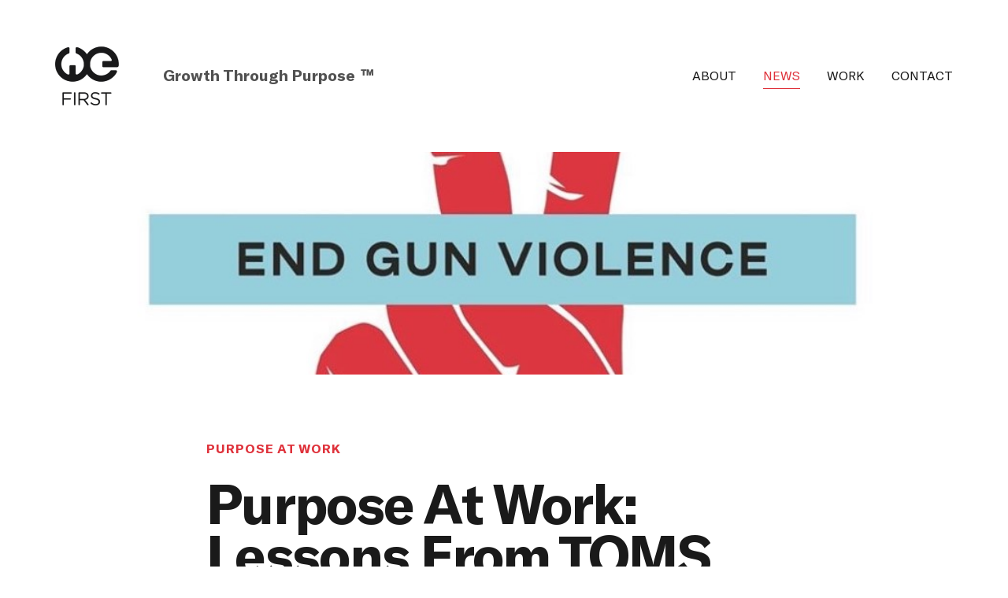

--- FILE ---
content_type: text/html; charset=UTF-8
request_url: https://wefirstbranding.com/purpose-at-work-lessons-from-toms-on-how-to-lead-with-purpose/
body_size: 16780
content:
<!DOCTYPE html>
<html lang="en-US">
<head>
	<meta http-equiv="Content-Type" content="text/html; charset=UTF-8" />
<script type="text/javascript">
/* <![CDATA[ */
var gform;gform||(document.addEventListener("gform_main_scripts_loaded",function(){gform.scriptsLoaded=!0}),document.addEventListener("gform/theme/scripts_loaded",function(){gform.themeScriptsLoaded=!0}),window.addEventListener("DOMContentLoaded",function(){gform.domLoaded=!0}),gform={domLoaded:!1,scriptsLoaded:!1,themeScriptsLoaded:!1,isFormEditor:()=>"function"==typeof InitializeEditor,callIfLoaded:function(o){return!(!gform.domLoaded||!gform.scriptsLoaded||!gform.themeScriptsLoaded&&!gform.isFormEditor()||(gform.isFormEditor()&&console.warn("The use of gform.initializeOnLoaded() is deprecated in the form editor context and will be removed in Gravity Forms 3.1."),o(),0))},initializeOnLoaded:function(o){gform.callIfLoaded(o)||(document.addEventListener("gform_main_scripts_loaded",()=>{gform.scriptsLoaded=!0,gform.callIfLoaded(o)}),document.addEventListener("gform/theme/scripts_loaded",()=>{gform.themeScriptsLoaded=!0,gform.callIfLoaded(o)}),window.addEventListener("DOMContentLoaded",()=>{gform.domLoaded=!0,gform.callIfLoaded(o)}))},hooks:{action:{},filter:{}},addAction:function(o,r,e,t){gform.addHook("action",o,r,e,t)},addFilter:function(o,r,e,t){gform.addHook("filter",o,r,e,t)},doAction:function(o){gform.doHook("action",o,arguments)},applyFilters:function(o){return gform.doHook("filter",o,arguments)},removeAction:function(o,r){gform.removeHook("action",o,r)},removeFilter:function(o,r,e){gform.removeHook("filter",o,r,e)},addHook:function(o,r,e,t,n){null==gform.hooks[o][r]&&(gform.hooks[o][r]=[]);var d=gform.hooks[o][r];null==n&&(n=r+"_"+d.length),gform.hooks[o][r].push({tag:n,callable:e,priority:t=null==t?10:t})},doHook:function(r,o,e){var t;if(e=Array.prototype.slice.call(e,1),null!=gform.hooks[r][o]&&((o=gform.hooks[r][o]).sort(function(o,r){return o.priority-r.priority}),o.forEach(function(o){"function"!=typeof(t=o.callable)&&(t=window[t]),"action"==r?t.apply(null,e):e[0]=t.apply(null,e)})),"filter"==r)return e[0]},removeHook:function(o,r,t,n){var e;null!=gform.hooks[o][r]&&(e=(e=gform.hooks[o][r]).filter(function(o,r,e){return!!(null!=n&&n!=o.tag||null!=t&&t!=o.priority)}),gform.hooks[o][r]=e)}});
/* ]]> */
</script>

	<meta name="viewport" content="width=device-width, initial-scale=1.0, user-scalable=0">

	<link rel="profile" href="http://gmpg.org/xfn/11" />
	<link rel="pingback" href="https://wefirstbranding.com/xmlrpc.php" />
    <link rel="icon shortcut" href="https://wefirstbranding.com/wp-content/themes/we-first-branding-redesign-new/dist/images/favicon.ico">
	<title>Purpose At Work: Lessons From TOMS On How To Lead With Purpose &#8211; We First</title>
<meta name='robots' content='max-image-preview:large' />
	<style>img:is([sizes="auto" i], [sizes^="auto," i]) { contain-intrinsic-size: 3000px 1500px }</style>
	<link rel="alternate" type="application/rss+xml" title="We First &raquo; Feed" href="https://wefirstbranding.com/feed/" />
<link rel="alternate" type="application/rss+xml" title="We First &raquo; Comments Feed" href="https://wefirstbranding.com/comments/feed/" />
<link rel="shortcut icon" href="https://wefirstbranding.com/wp-content/themes/we-first-branding-redesign-new/dist/images/favicon.ico?ver=1639486071" />
<script type="text/javascript">
/* <![CDATA[ */
window._wpemojiSettings = {"baseUrl":"https:\/\/s.w.org\/images\/core\/emoji\/16.0.1\/72x72\/","ext":".png","svgUrl":"https:\/\/s.w.org\/images\/core\/emoji\/16.0.1\/svg\/","svgExt":".svg","source":{"concatemoji":"https:\/\/wefirstbranding.com\/wp-includes\/js\/wp-emoji-release.min.js?ver=6.8.2"}};
/*! This file is auto-generated */
!function(s,n){var o,i,e;function c(e){try{var t={supportTests:e,timestamp:(new Date).valueOf()};sessionStorage.setItem(o,JSON.stringify(t))}catch(e){}}function p(e,t,n){e.clearRect(0,0,e.canvas.width,e.canvas.height),e.fillText(t,0,0);var t=new Uint32Array(e.getImageData(0,0,e.canvas.width,e.canvas.height).data),a=(e.clearRect(0,0,e.canvas.width,e.canvas.height),e.fillText(n,0,0),new Uint32Array(e.getImageData(0,0,e.canvas.width,e.canvas.height).data));return t.every(function(e,t){return e===a[t]})}function u(e,t){e.clearRect(0,0,e.canvas.width,e.canvas.height),e.fillText(t,0,0);for(var n=e.getImageData(16,16,1,1),a=0;a<n.data.length;a++)if(0!==n.data[a])return!1;return!0}function f(e,t,n,a){switch(t){case"flag":return n(e,"\ud83c\udff3\ufe0f\u200d\u26a7\ufe0f","\ud83c\udff3\ufe0f\u200b\u26a7\ufe0f")?!1:!n(e,"\ud83c\udde8\ud83c\uddf6","\ud83c\udde8\u200b\ud83c\uddf6")&&!n(e,"\ud83c\udff4\udb40\udc67\udb40\udc62\udb40\udc65\udb40\udc6e\udb40\udc67\udb40\udc7f","\ud83c\udff4\u200b\udb40\udc67\u200b\udb40\udc62\u200b\udb40\udc65\u200b\udb40\udc6e\u200b\udb40\udc67\u200b\udb40\udc7f");case"emoji":return!a(e,"\ud83e\udedf")}return!1}function g(e,t,n,a){var r="undefined"!=typeof WorkerGlobalScope&&self instanceof WorkerGlobalScope?new OffscreenCanvas(300,150):s.createElement("canvas"),o=r.getContext("2d",{willReadFrequently:!0}),i=(o.textBaseline="top",o.font="600 32px Arial",{});return e.forEach(function(e){i[e]=t(o,e,n,a)}),i}function t(e){var t=s.createElement("script");t.src=e,t.defer=!0,s.head.appendChild(t)}"undefined"!=typeof Promise&&(o="wpEmojiSettingsSupports",i=["flag","emoji"],n.supports={everything:!0,everythingExceptFlag:!0},e=new Promise(function(e){s.addEventListener("DOMContentLoaded",e,{once:!0})}),new Promise(function(t){var n=function(){try{var e=JSON.parse(sessionStorage.getItem(o));if("object"==typeof e&&"number"==typeof e.timestamp&&(new Date).valueOf()<e.timestamp+604800&&"object"==typeof e.supportTests)return e.supportTests}catch(e){}return null}();if(!n){if("undefined"!=typeof Worker&&"undefined"!=typeof OffscreenCanvas&&"undefined"!=typeof URL&&URL.createObjectURL&&"undefined"!=typeof Blob)try{var e="postMessage("+g.toString()+"("+[JSON.stringify(i),f.toString(),p.toString(),u.toString()].join(",")+"));",a=new Blob([e],{type:"text/javascript"}),r=new Worker(URL.createObjectURL(a),{name:"wpTestEmojiSupports"});return void(r.onmessage=function(e){c(n=e.data),r.terminate(),t(n)})}catch(e){}c(n=g(i,f,p,u))}t(n)}).then(function(e){for(var t in e)n.supports[t]=e[t],n.supports.everything=n.supports.everything&&n.supports[t],"flag"!==t&&(n.supports.everythingExceptFlag=n.supports.everythingExceptFlag&&n.supports[t]);n.supports.everythingExceptFlag=n.supports.everythingExceptFlag&&!n.supports.flag,n.DOMReady=!1,n.readyCallback=function(){n.DOMReady=!0}}).then(function(){return e}).then(function(){var e;n.supports.everything||(n.readyCallback(),(e=n.source||{}).concatemoji?t(e.concatemoji):e.wpemoji&&e.twemoji&&(t(e.twemoji),t(e.wpemoji)))}))}((window,document),window._wpemojiSettings);
/* ]]> */
</script>
<style id='wp-emoji-styles-inline-css' type='text/css'>

	img.wp-smiley, img.emoji {
		display: inline !important;
		border: none !important;
		box-shadow: none !important;
		height: 1em !important;
		width: 1em !important;
		margin: 0 0.07em !important;
		vertical-align: -0.1em !important;
		background: none !important;
		padding: 0 !important;
	}
</style>
<link rel='stylesheet' id='wp-block-library-css' href='https://wefirstbranding.com/wp-includes/css/dist/block-library/style.min.css?ver=6.8.2' type='text/css' media='all' />
<style id='classic-theme-styles-inline-css' type='text/css'>
/*! This file is auto-generated */
.wp-block-button__link{color:#fff;background-color:#32373c;border-radius:9999px;box-shadow:none;text-decoration:none;padding:calc(.667em + 2px) calc(1.333em + 2px);font-size:1.125em}.wp-block-file__button{background:#32373c;color:#fff;text-decoration:none}
</style>
<style id='global-styles-inline-css' type='text/css'>
:root{--wp--preset--aspect-ratio--square: 1;--wp--preset--aspect-ratio--4-3: 4/3;--wp--preset--aspect-ratio--3-4: 3/4;--wp--preset--aspect-ratio--3-2: 3/2;--wp--preset--aspect-ratio--2-3: 2/3;--wp--preset--aspect-ratio--16-9: 16/9;--wp--preset--aspect-ratio--9-16: 9/16;--wp--preset--color--black: #000000;--wp--preset--color--cyan-bluish-gray: #abb8c3;--wp--preset--color--white: #ffffff;--wp--preset--color--pale-pink: #f78da7;--wp--preset--color--vivid-red: #cf2e2e;--wp--preset--color--luminous-vivid-orange: #ff6900;--wp--preset--color--luminous-vivid-amber: #fcb900;--wp--preset--color--light-green-cyan: #7bdcb5;--wp--preset--color--vivid-green-cyan: #00d084;--wp--preset--color--pale-cyan-blue: #8ed1fc;--wp--preset--color--vivid-cyan-blue: #0693e3;--wp--preset--color--vivid-purple: #9b51e0;--wp--preset--gradient--vivid-cyan-blue-to-vivid-purple: linear-gradient(135deg,rgba(6,147,227,1) 0%,rgb(155,81,224) 100%);--wp--preset--gradient--light-green-cyan-to-vivid-green-cyan: linear-gradient(135deg,rgb(122,220,180) 0%,rgb(0,208,130) 100%);--wp--preset--gradient--luminous-vivid-amber-to-luminous-vivid-orange: linear-gradient(135deg,rgba(252,185,0,1) 0%,rgba(255,105,0,1) 100%);--wp--preset--gradient--luminous-vivid-orange-to-vivid-red: linear-gradient(135deg,rgba(255,105,0,1) 0%,rgb(207,46,46) 100%);--wp--preset--gradient--very-light-gray-to-cyan-bluish-gray: linear-gradient(135deg,rgb(238,238,238) 0%,rgb(169,184,195) 100%);--wp--preset--gradient--cool-to-warm-spectrum: linear-gradient(135deg,rgb(74,234,220) 0%,rgb(151,120,209) 20%,rgb(207,42,186) 40%,rgb(238,44,130) 60%,rgb(251,105,98) 80%,rgb(254,248,76) 100%);--wp--preset--gradient--blush-light-purple: linear-gradient(135deg,rgb(255,206,236) 0%,rgb(152,150,240) 100%);--wp--preset--gradient--blush-bordeaux: linear-gradient(135deg,rgb(254,205,165) 0%,rgb(254,45,45) 50%,rgb(107,0,62) 100%);--wp--preset--gradient--luminous-dusk: linear-gradient(135deg,rgb(255,203,112) 0%,rgb(199,81,192) 50%,rgb(65,88,208) 100%);--wp--preset--gradient--pale-ocean: linear-gradient(135deg,rgb(255,245,203) 0%,rgb(182,227,212) 50%,rgb(51,167,181) 100%);--wp--preset--gradient--electric-grass: linear-gradient(135deg,rgb(202,248,128) 0%,rgb(113,206,126) 100%);--wp--preset--gradient--midnight: linear-gradient(135deg,rgb(2,3,129) 0%,rgb(40,116,252) 100%);--wp--preset--font-size--small: 13px;--wp--preset--font-size--medium: 20px;--wp--preset--font-size--large: 36px;--wp--preset--font-size--x-large: 42px;--wp--preset--spacing--20: 0.44rem;--wp--preset--spacing--30: 0.67rem;--wp--preset--spacing--40: 1rem;--wp--preset--spacing--50: 1.5rem;--wp--preset--spacing--60: 2.25rem;--wp--preset--spacing--70: 3.38rem;--wp--preset--spacing--80: 5.06rem;--wp--preset--shadow--natural: 6px 6px 9px rgba(0, 0, 0, 0.2);--wp--preset--shadow--deep: 12px 12px 50px rgba(0, 0, 0, 0.4);--wp--preset--shadow--sharp: 6px 6px 0px rgba(0, 0, 0, 0.2);--wp--preset--shadow--outlined: 6px 6px 0px -3px rgba(255, 255, 255, 1), 6px 6px rgba(0, 0, 0, 1);--wp--preset--shadow--crisp: 6px 6px 0px rgba(0, 0, 0, 1);}:where(.is-layout-flex){gap: 0.5em;}:where(.is-layout-grid){gap: 0.5em;}body .is-layout-flex{display: flex;}.is-layout-flex{flex-wrap: wrap;align-items: center;}.is-layout-flex > :is(*, div){margin: 0;}body .is-layout-grid{display: grid;}.is-layout-grid > :is(*, div){margin: 0;}:where(.wp-block-columns.is-layout-flex){gap: 2em;}:where(.wp-block-columns.is-layout-grid){gap: 2em;}:where(.wp-block-post-template.is-layout-flex){gap: 1.25em;}:where(.wp-block-post-template.is-layout-grid){gap: 1.25em;}.has-black-color{color: var(--wp--preset--color--black) !important;}.has-cyan-bluish-gray-color{color: var(--wp--preset--color--cyan-bluish-gray) !important;}.has-white-color{color: var(--wp--preset--color--white) !important;}.has-pale-pink-color{color: var(--wp--preset--color--pale-pink) !important;}.has-vivid-red-color{color: var(--wp--preset--color--vivid-red) !important;}.has-luminous-vivid-orange-color{color: var(--wp--preset--color--luminous-vivid-orange) !important;}.has-luminous-vivid-amber-color{color: var(--wp--preset--color--luminous-vivid-amber) !important;}.has-light-green-cyan-color{color: var(--wp--preset--color--light-green-cyan) !important;}.has-vivid-green-cyan-color{color: var(--wp--preset--color--vivid-green-cyan) !important;}.has-pale-cyan-blue-color{color: var(--wp--preset--color--pale-cyan-blue) !important;}.has-vivid-cyan-blue-color{color: var(--wp--preset--color--vivid-cyan-blue) !important;}.has-vivid-purple-color{color: var(--wp--preset--color--vivid-purple) !important;}.has-black-background-color{background-color: var(--wp--preset--color--black) !important;}.has-cyan-bluish-gray-background-color{background-color: var(--wp--preset--color--cyan-bluish-gray) !important;}.has-white-background-color{background-color: var(--wp--preset--color--white) !important;}.has-pale-pink-background-color{background-color: var(--wp--preset--color--pale-pink) !important;}.has-vivid-red-background-color{background-color: var(--wp--preset--color--vivid-red) !important;}.has-luminous-vivid-orange-background-color{background-color: var(--wp--preset--color--luminous-vivid-orange) !important;}.has-luminous-vivid-amber-background-color{background-color: var(--wp--preset--color--luminous-vivid-amber) !important;}.has-light-green-cyan-background-color{background-color: var(--wp--preset--color--light-green-cyan) !important;}.has-vivid-green-cyan-background-color{background-color: var(--wp--preset--color--vivid-green-cyan) !important;}.has-pale-cyan-blue-background-color{background-color: var(--wp--preset--color--pale-cyan-blue) !important;}.has-vivid-cyan-blue-background-color{background-color: var(--wp--preset--color--vivid-cyan-blue) !important;}.has-vivid-purple-background-color{background-color: var(--wp--preset--color--vivid-purple) !important;}.has-black-border-color{border-color: var(--wp--preset--color--black) !important;}.has-cyan-bluish-gray-border-color{border-color: var(--wp--preset--color--cyan-bluish-gray) !important;}.has-white-border-color{border-color: var(--wp--preset--color--white) !important;}.has-pale-pink-border-color{border-color: var(--wp--preset--color--pale-pink) !important;}.has-vivid-red-border-color{border-color: var(--wp--preset--color--vivid-red) !important;}.has-luminous-vivid-orange-border-color{border-color: var(--wp--preset--color--luminous-vivid-orange) !important;}.has-luminous-vivid-amber-border-color{border-color: var(--wp--preset--color--luminous-vivid-amber) !important;}.has-light-green-cyan-border-color{border-color: var(--wp--preset--color--light-green-cyan) !important;}.has-vivid-green-cyan-border-color{border-color: var(--wp--preset--color--vivid-green-cyan) !important;}.has-pale-cyan-blue-border-color{border-color: var(--wp--preset--color--pale-cyan-blue) !important;}.has-vivid-cyan-blue-border-color{border-color: var(--wp--preset--color--vivid-cyan-blue) !important;}.has-vivid-purple-border-color{border-color: var(--wp--preset--color--vivid-purple) !important;}.has-vivid-cyan-blue-to-vivid-purple-gradient-background{background: var(--wp--preset--gradient--vivid-cyan-blue-to-vivid-purple) !important;}.has-light-green-cyan-to-vivid-green-cyan-gradient-background{background: var(--wp--preset--gradient--light-green-cyan-to-vivid-green-cyan) !important;}.has-luminous-vivid-amber-to-luminous-vivid-orange-gradient-background{background: var(--wp--preset--gradient--luminous-vivid-amber-to-luminous-vivid-orange) !important;}.has-luminous-vivid-orange-to-vivid-red-gradient-background{background: var(--wp--preset--gradient--luminous-vivid-orange-to-vivid-red) !important;}.has-very-light-gray-to-cyan-bluish-gray-gradient-background{background: var(--wp--preset--gradient--very-light-gray-to-cyan-bluish-gray) !important;}.has-cool-to-warm-spectrum-gradient-background{background: var(--wp--preset--gradient--cool-to-warm-spectrum) !important;}.has-blush-light-purple-gradient-background{background: var(--wp--preset--gradient--blush-light-purple) !important;}.has-blush-bordeaux-gradient-background{background: var(--wp--preset--gradient--blush-bordeaux) !important;}.has-luminous-dusk-gradient-background{background: var(--wp--preset--gradient--luminous-dusk) !important;}.has-pale-ocean-gradient-background{background: var(--wp--preset--gradient--pale-ocean) !important;}.has-electric-grass-gradient-background{background: var(--wp--preset--gradient--electric-grass) !important;}.has-midnight-gradient-background{background: var(--wp--preset--gradient--midnight) !important;}.has-small-font-size{font-size: var(--wp--preset--font-size--small) !important;}.has-medium-font-size{font-size: var(--wp--preset--font-size--medium) !important;}.has-large-font-size{font-size: var(--wp--preset--font-size--large) !important;}.has-x-large-font-size{font-size: var(--wp--preset--font-size--x-large) !important;}
:where(.wp-block-post-template.is-layout-flex){gap: 1.25em;}:where(.wp-block-post-template.is-layout-grid){gap: 1.25em;}
:where(.wp-block-columns.is-layout-flex){gap: 2em;}:where(.wp-block-columns.is-layout-grid){gap: 2em;}
:root :where(.wp-block-pullquote){font-size: 1.5em;line-height: 1.6;}
</style>
<link rel='stylesheet' id='wp-components-css' href='https://wefirstbranding.com/wp-includes/css/dist/components/style.min.css?ver=6.8.2' type='text/css' media='all' />
<link rel='stylesheet' id='godaddy-styles-css' href='https://wefirstbranding.com/wp-content/mu-plugins/vendor/wpex/godaddy-launch/includes/Dependencies/GoDaddy/Styles/build/latest.css?ver=2.0.2' type='text/css' media='all' />
<link rel='stylesheet' id='theme-css-bundle-css' href='https://wefirstbranding.com/wp-content/themes/we-first-branding-redesign-new/dist/css/bundle-ccabc6ad9d.css?ver=6.8.2' type='text/css' media='all' />
<link rel='stylesheet' id='theme-styles-css' href='https://wefirstbranding.com/wp-content/themes/we-first-branding-redesign-new/style.css?ver=1641937216' type='text/css' media='all' />
<script type="text/javascript" src="https://wefirstbranding.com/wp-includes/js/jquery/jquery.min.js?ver=3.7.1" id="jquery-core-js"></script>
<script type="text/javascript" src="https://wefirstbranding.com/wp-includes/js/jquery/jquery-migrate.min.js?ver=3.4.1" id="jquery-migrate-js"></script>
<link rel="https://api.w.org/" href="https://wefirstbranding.com/wp-json/" /><link rel="alternate" title="JSON" type="application/json" href="https://wefirstbranding.com/wp-json/wp/v2/posts/16041" /><link rel="EditURI" type="application/rsd+xml" title="RSD" href="https://wefirstbranding.com/xmlrpc.php?rsd" />
<meta name="generator" content="WordPress 6.8.2" />
<link rel="canonical" href="https://wefirstbranding.com/purpose-at-work-lessons-from-toms-on-how-to-lead-with-purpose/" />
<link rel='shortlink' href='https://wefirstbranding.com/?p=16041' />
<link rel="alternate" title="oEmbed (JSON)" type="application/json+oembed" href="https://wefirstbranding.com/wp-json/oembed/1.0/embed?url=https%3A%2F%2Fwefirstbranding.com%2Fpurpose-at-work-lessons-from-toms-on-how-to-lead-with-purpose%2F" />
<link rel="alternate" title="oEmbed (XML)" type="text/xml+oembed" href="https://wefirstbranding.com/wp-json/oembed/1.0/embed?url=https%3A%2F%2Fwefirstbranding.com%2Fpurpose-at-work-lessons-from-toms-on-how-to-lead-with-purpose%2F&#038;format=xml" />
<script>(function(ss,ex){ window.ldfdr=window.ldfdr||function(){(ldfdr._q=ldfdr._q||[]).push([].slice.call(arguments));};(function(d,s){ fs=d.getElementsByTagName(s)[0]; function ce(src){ var cs=d.createElement(s); cs.src=src; cs.async=1; fs.parentNode.insertBefore(cs,fs); };ce('https://sc.lfeeder.com/lftracker_v1_'+ss+(ex?'_'+ex:'')+'.js'); })(document,'script'); })('lYNOR8xrppO4WQJZ');</script>		<style type="text/css" id="wp-custom-css">
			.header__logo_wrap {
    display: flex;
    gap: 1rem;
    align-items: center;
}
.header .header__inner {
	justify-content: space-between;
}
.header .nav {
	margin-right: 0 !important;
}
.header .slogan {
	font-weight: 600;
}
.header .header__logo {
	width: auto;
}
.header__inner .slogan {
	display: none;
}
.slogan-mobile {
	font-size: 1.15rem !important;
}
@media only screen and (min-width: 985px) {
	.header__inner .slogan {
	display: block;
}
	.slogan.slogan-mobile {
		display:none;
	}
	.header-logos {display:none;}
	body.home .header-logos {
	display:block;
	width: 160px;
	margin: 0 0 0 42px; 
	padding: 10px 0 0 0;
}
}

@media (max-width: 984px) {
.header .shell {
	display:flex;
	justify-content: space-between;
}
.header .header__menu {
	margin-left: 0;
}
	.header-logos {
	display:none;
}
}

.header-logos {
	width: 160px;
	margin: 0 0 0 42px; 
	padding: 10px 0 0 0;
}

.wp-block-gallery.has-nested-images.is-cropped figure.wp-block-image:not(#individual-image) {
	padding:2%;
}		</style>
		</head>
<body class="wp-singular post-template-default single single-post postid-16041 single-format-standard wp-embed-responsive wp-theme-we-first-branding-redesign-new">
	<a href="#main" class="sr-only">Skip To Content</a>

	<div class="wrapper">
		<div class="wrapper__inner">
			<header class="header ">
				<div class="shell shell--grid">
					<div class="header__logo_wrap">
						<div class="header__logo">
							<a href="https://wefirstbranding.com/" class="logo image-fit image-fit--contain">
																	<img src="https://wefirstbranding.com/wp-content/themes/we-first-branding-redesign-new/resources/images/temp/png/logo-dark.png" alt="" />
								
							</a>
						</div>
					</div><!-- /.header__logo -->

					<div class="header__inner">
						<div class="slogan">
							Growth Through Purpose &trade;
						</div>
						<nav class="nav"><ul id="menu-main-menu" class="menu"><li id="menu-item-23" class="menu-item menu-item-type-post_type menu-item-object-page menu-item-23"><a href="https://wefirstbranding.com/about/">About</a></li>
<li id="menu-item-22" class="menu-item menu-item-type-post_type menu-item-object-page current_page_parent menu-item-22"><a href="https://wefirstbranding.com/news/">News</a></li>
<li id="menu-item-24" class="menu-item menu-item-type-post_type menu-item-object-page menu-item-24"><a href="https://wefirstbranding.com/work/">Work</a></li>
<li id="menu-item-25" class="menu-item menu-item-type-custom menu-item-object-custom menu-item-25"><a href="#section-contact">Contact</a></li>
</ul></nav>
											</div><!-- /.header__inner -->
							<div class="slogan slogan-mobile">
								Growth Through Purpose &trade;
							</div>
					<span><img src="https://wefirstbranding.com/wp-content/uploads/2023/09/logos.png" class="header-logos"></span>
						<div class="header__menu">
							<a href="#" class="btn-menu js-btn-menu">
								<span></span>
							</a>
						</div><!-- /.header__menu -->
									</div><!-- /.shell -->
			</header><!-- /.header -->

			<div id="main" class="main">
	<section class="section-single">
					<div class="section__image">
				<span class="image-fit" data-parallax="true" data-position="top" data-move="200">
					<img width="1054" height="1054" src="https://wefirstbranding.com/wp-content/uploads/2018/12/12-13-forbes-2-2.jpeg" class="attachment-app-fullwidth size-app-fullwidth wp-post-image" alt="" decoding="async" fetchpriority="high" srcset="https://wefirstbranding.com/wp-content/uploads/2018/12/12-13-forbes-2-2.jpeg 1054w, https://wefirstbranding.com/wp-content/uploads/2018/12/12-13-forbes-2-2-300x300.jpeg 300w, https://wefirstbranding.com/wp-content/uploads/2018/12/12-13-forbes-2-2-1024x1024.jpeg 1024w, https://wefirstbranding.com/wp-content/uploads/2018/12/12-13-forbes-2-2-150x150.jpeg 150w, https://wefirstbranding.com/wp-content/uploads/2018/12/12-13-forbes-2-2-768x768.jpeg 768w, https://wefirstbranding.com/wp-content/uploads/2018/12/12-13-forbes-2-2-365x365.jpeg 365w" sizes="(max-width: 1054px) 100vw, 1054px" />				</span>
			</div><!-- /.section__image -->
		
		<div class="section__body">
			<div class="shell">
				<div class="post post--with-author">
					<div class="post__title" data-aos="fade-up">
						<h6><a href="https://wefirstbranding.com/category/purpose-at-work/" rel="category tag">Purpose At Work</a></h6>

						<h1 class="h2">Purpose At Work: Lessons From TOMS On How To Lead With Purpose</h1>					</div><!-- /.post__title -->

					<div class="post__author">
						<div class="post__author-holder js-sticky">
							
<p>Written By</p>

<p>
    <a href="#">Simon Mainwaring</a>
</p>

<p>December 20, 2018 </p>
							
<nav class="nav-socials">
	<ul>
					<li>
				<a href="https://facebook.com/sharer.php?u=https%3A%2F%2Fwefirstbranding.com%2Fpurpose-at-work-lessons-from-toms-on-how-to-lead-with-purpose%2F&#038;title=Purpose+At+Work%3A+Lessons+From+TOMS+On+How+To+Lead+With+Purpose" target="_blank">
					<i class="fab fa-facebook-f"></i>
				</a>
			</li>
					<li>
				<a href="https://twitter.com/share?text=Purpose+At+Work%3A+Lessons+From+TOMS+On+How+To+Lead+With+Purposehttps%3A%2F%2Fwefirstbranding.com%2Fpurpose-at-work-lessons-from-toms-on-how-to-lead-with-purpose%2F" target="_blank">
					<i class="fab fa-twitter"></i>
				</a>
			</li>
					<li>
				<a href="http://www.linkedin.com/shareArticle?url=https%3A%2F%2Fwefirstbranding.com%2Fpurpose-at-work-lessons-from-toms-on-how-to-lead-with-purpose%2F" target="_blank">
					<i class="fab fa-linkedin"></i>
				</a>
			</li>
			</ul>
</nav><!-- /.nav-socials -->
						</div><!-- /.post__author-holder -->
					</div><!-- /.post__author -->

					<div class="post__entry__wrap">
						<div class="post__entry" data-aos="fade-right">
							<p><span style="font-weight: 400;">Brands that build a reputation around social impact foster lasting impressions among today’s conscious consumers.</span></p>
<p><span style="font-weight: 400;">Rather than simply looking for products that meet their needs, consumers are increasingly concerned about the impact companies have on social and environmental systems. </span><a href="https://www.campaignlive.co.uk/article/brands-respond-millennial-consumers-buy-beliefs/1455431"><span style="font-weight: 400;">Studies show</span></a><span style="font-weight: 400;"> that companies that promote purposeful initiatives carve out a competitive advantage in today’s marketplace.</span></p>
<p><a href="https://www.toms.com/"><span style="font-weight: 400;">TOMS</span></a><span style="font-weight: 400;"> is an excellent example of a brand that’s built a reputation around doing good. The company is well known for its One for One model, which mandates it give a pair of shoes away to someone in need for every pair sold.</span></p>
<p><span style="font-weight: 400;">TOMS’s purpose-driven business plan has led the brand to critical acclaim and financial success, selling over </span><a href="https://www.dailymail.co.uk/news/article-6412707/TOMS-founder-Blake-Mycoskie-donates-5million-gun-control-groups.html"><span style="font-weight: 400;">86 million pairs</span></a><span style="font-weight: 400;"> of shoes as of 2018.</span></p>
<p>Founder Blake Mycoskie is building on TOMS’s purposeful foundation and expanding the brand’s impact focus areas, which have primarily been concentrated on poverty alleviation thus far.</p>
<p><span style="font-weight: 400;">After the November 7th, 2018 </span><a href="https://abc7.com/thousand-oaks-mass-shooting-how-to-help-victims/4647271/"><span style="font-weight: 400;">Thousand Oaks shooting</span></a><span style="font-weight: 400;">, Blake’s wife, Heather Lang, didn’t feel comfortable taking their son to school.</span></p>
<p>The continuing national atrocities hit close to home for the Mycoskies, and Blake decided it was time to do something about it.</p>
<p><span style="font-weight: 400;">To address gun safety, Mycoskie has pledged $5 million to nonprofits working to support universal background checks and other gun safety measures.</span></p>
<p>What’s more, TOMS is using owned media resources like its website, social media networks and connections to promote gun safety.</p>
<p><span style="font-weight: 400;">TOMS’s purpose-driven actions provide valuable lessons for brands looking to build a reputation as social impact leaders.</span></p>
<p><b>Here are key lessons from TOMS on how to lead with purpose:</b></p>
<ul>
<li><b>Join cultural conversations:</b></li>
</ul>
<p><span style="font-weight: 400;">Brands that tap into cultural issues in an authentic fashion connect with consumers in more meaningful ways.</span></p>
<p><span>As of December, there have been over </span><a href="https://www.gunviolencearchive.org/query/14c00d51-0b8d-4dd6-a71e-0caa61f54155/map"><span>435-gun related deaths</span></a><span> in the United States in 2018.</span></p>
<p><span style="font-weight: 400;">What’s more, momentum to address gun violence is building with support from the</span><a href="http://time.com/longform/never-again-movement/"><span style="font-weight: 400;"> Parkland shooting survivors</span></a><span style="font-weight: 400;"> as well as companies like </span><a href="https://wefirstbranding.com/brands/gun-control-dicks-sporting-goods/"><span style="font-weight: 400;">Dick’s Sporting Goods</span></a><span style="font-weight: 400;"> and other companies committing to end the sale of assault rifles in their stores.</span></p>
<p>In other words, gun violence has caused too many tragedies and the population is dedicated to finding a solution.</p>
<p><span style="font-weight: 400;">By taking a stand for gun safety, TOMS is joining a conversation that’s impacting families and communities across the nation.</span></p>
<p>By addressing something bigger than its brand or industry, TOMS is able to expand media storytelling and connect with consumers around things that matter.</p>
<p><span style="font-weight: 400;">What’s more, TOMS has gained earned media and the attention of millions of Americans with coverage such as </span><a href="https://www.youtube.com/watch?v=s6msveTjZXQ"><span style="font-weight: 400;">Mycoskie’s interview on </span><i><span style="font-weight: 400;">The Tonight Show Starring Jimmy Fallon</span></i></a><span style="font-weight: 400;"> as well as stories in outlets like </span><a href="https://www.rollingstone.com/music/music-country/florida-georgia-line-guns-background-checks-762911/"><span style="font-weight: 400;">Rolling Stone</span></a><span style="font-weight: 400;">, </span><a href="https://www.huffingtonpost.com.mx/entry/toms-donates-5-million-end-gun-violence_us_5bf37bd1e4b01909c808b81c"><span style="font-weight: 400;">Huffington Post</span></a><span style="font-weight: 400;"> and more.</span></p>
<p><span style="font-weight: 400;">The lesson here is that leveraging your brand to contribute to conversations affecting society is an excellent way to gain earned media and foster meaningful connections with stakeholders.</span></p>
<ul>
<li><b>Leverage owned media</b><span>:</span></li>
</ul>
<p><span style="font-weight: 400;">An excellent way to spread the word about causes your brand supports is to use owned media channels. This means posting purposeful content on social media and other branded outlets.</span></p>
<p><span>Since Mycoskie’s commitment, TOMS has been posting content about gun safety on </span><a href="https://www.instagram.com/toms/?hl=en"><span>Instagram</span></a><span> with over 900 thousand followers, as well as other social networks.</span></p>
<p><span style="font-weight: 400;">The brand is also using its website to promote collective actions against gun violence.</span></p>
<ul>
<li><b>Invite consumers to scale impact:</b></li>
</ul>
<p>Consumers want to feel like they’re actively contributing to causes they believe in. Brands that connect consumers with ways they can help build a better world foster memorable ties that go beyond product sales.</p>
<p><span style="font-weight: 400;">TOMS is actively inviting consumers to take part in the fight to end gun violence. As part of an activation strategy, the shoemaker is using its </span><a href="https://www.toms.com/"><span style="font-weight: 400;">website</span></a><span style="font-weight: 400;"> as a hub for people to send letters to their congressmen in support of universal background checks. To date, consumers have sent over 680,000 letters to politicians via TOMS.com.</span></p>
<p>By making it easy for consumers to take action, TOMS has positioned itself as a leader in the movement to end gun violence. What’s more, the company has given consumers a purposeful reason to visit their website, which increases traffic and sales.</p>
<p><span style="font-weight: 400;">Ultimately, by connecting consumers with issues they are passionate about, you can foster emotional connections with your customers, gain word-of-mouth advertising and increase interest in your brand and mission.</span></p>
<ul>
<li><b>Make partnerships</b><span>:</span></li>
</ul>
<p>Partnerships are crucial to scaling impact, media reach and profits. It’s important to tap into your network to not only expand your business, but also promote your social impact initiatives. And essentially, promoting purpose-driven work is also good marketing because people learn more about both your brand and what you stand for.</p>
<p><span style="font-weight: 400;">TOMS is doing a great job making partnerships to address gun violence. The company has joined nonprofits such as </span><a href="https://momsdemandaction.org/"><span style="font-weight: 400;">Moms Demand Action</span></a><span style="font-weight: 400;">, </span><a href="https://everytown.org/"><span style="font-weight: 400;">Everytown for Gun Safety</span></a><span style="font-weight: 400;"> and </span><a href="https://marchforourlives.com/"><span style="font-weight: 400;">March For our Lives</span></a><span style="font-weight: 400;"> to amplify the message for gun safety. What’s more, TOMS commissioned </span><a href="https://www.instagram.com/p/Bq-iiqmHP9r/"><span style="font-weight: 400;">artists</span></a><span style="font-weight: 400;"> to create branded murals to raise awareness about the issue.</span></p>
<p><span>TOMS also tapped into its network to get influencers like </span><a href="https://www.rollingstone.com/music/music-country/florida-georgia-line-guns-background-checks-762911/"><span>Tyler Hubbard</span></a><span>, a member of the country music band Florida Georgia Line, to post about TOMS’s stance on social media. Hubbard also signed the letter on TOMS’s website and personally encouraged other country stars to do the same.</span></p>
<p><span style="font-weight: 400;">It’s crucial to partner with other organizations and individuals dedicated to the same cause as you. Not only do partnerships help effectively tackle impact initiatives, they can also scale organic reach of branded content.</span></p>
<p>The takeaway here is that brands that lead with purpose are able to stand out in today’s crowded marketplace. As TOMS demonstrates, purpose-driven companies are able to connect with consumers around issues that matter, sparking consumer advocacy, loyalty and purchases. By using your brand to actively work toward a social mission, you can create new partnerships, gain earned media and scale your impact as well as your bottom line.</p>
						</div><!-- /.post__entry -->
					</div><!-- /.post__entry__wrap -->
				</div><!-- /.post -->
			</div><!-- /.shell -->
		</div><!-- /.section__body -->
	</section><!-- /.section-single -->

	
<section class="section-related">
	<div class="shell">
		<div class="section__head" data-aos="fade-up">
			<h2>Related News</h2>
		</div><!-- /.section__head -->

		<div class="section__body">
			<div class="list-related js-scroll-x">
				<div class="list__holder">
					<ul>
													<li data-aos="fade-up">
								<article class="article-main">
									<a href="https://wefirstbranding.com/socially-conscious-companies-redefining-brand-can/"></a>

																			<div class="article__image image-fit">
											<img width="365" height="365" src="https://wefirstbranding.com/wp-content/uploads/2017/08/16311586215_81cc360706_z-2-365x365.jpg" class="attachment-app-thumbnail size-app-thumbnail wp-post-image" alt="" decoding="async" srcset="https://wefirstbranding.com/wp-content/uploads/2017/08/16311586215_81cc360706_z-2-365x365.jpg 365w, https://wefirstbranding.com/wp-content/uploads/2017/08/16311586215_81cc360706_z-2-150x150.jpg 150w" sizes="(max-width: 365px) 100vw, 365px" />										</div><!-- /.article__image -->
									
									<div class="article__body">
										<h6><a href="https://wefirstbranding.com/category/blog/" rel="category tag">Blog</a></h6>

										<p>How Socially Conscious Companies Are Redefining What a Brand Can Be</p>
									</div><!-- /.article__body -->
								</article><!-- /.article-main -->
							</li>
													<li data-aos="fade-up">
								<article class="article-main">
									<a href="https://wefirstbranding.com/accelerate-business-growth-purpose-2018/"></a>

																			<div class="article__image image-fit">
											<img width="365" height="365" src="https://wefirstbranding.com/wp-content/uploads/2017/11/2015-10-07-We-First-cropped-1-2-365x365.jpg" class="attachment-app-thumbnail size-app-thumbnail wp-post-image" alt="" decoding="async" srcset="https://wefirstbranding.com/wp-content/uploads/2017/11/2015-10-07-We-First-cropped-1-2-365x365.jpg 365w, https://wefirstbranding.com/wp-content/uploads/2017/11/2015-10-07-We-First-cropped-1-2-150x150.jpg 150w" sizes="(max-width: 365px) 100vw, 365px" />										</div><!-- /.article__image -->
									
									<div class="article__body">
										<h6><a href="https://wefirstbranding.com/category/blog/" rel="category tag">Blog</a></h6>

										<p>How to Accelerate Your Business Growth Through Purpose in 2018</p>
									</div><!-- /.article__body -->
								</article><!-- /.article-main -->
							</li>
													<li data-aos="fade-up">
								<article class="article-main">
									<a href="https://wefirstbranding.com/top-ten-reasons-you-must-leverage-purpose-to-build-your-brand/"></a>

									
									<div class="article__body">
										<h6><a href="https://wefirstbranding.com/category/blog/" rel="category tag">Blog</a></h6>

										<p>TOP TEN REASONS YOU MUST LEVERAGE PURPOSE TO BUILD YOUR BRAND</p>
									</div><!-- /.article__body -->
								</article><!-- /.article-main -->
							</li>
											</ul>
				</div><!-- /.list__holder -->
			</div><!-- /.list-related -->
		</div><!-- /.section__body -->
	</div><!-- /.shell -->
</section><!-- /.section-related -->
				
<section class="section-social-and-contact" data-id="section-contact">
	<div class="shell shell--grid">
					<div class="section__grid" data-aos="fade-right">
									<div class="section__grid-head">
						<h2>Social</h2>
					</div><!-- /.section__grid-head -->
				
				<div class="section__grid-body">
																		<div class="list-socials">
								<ul>
																			<li>
											<a href="https://www.facebook.com/wefirst" target="_blank" data-index="0">
												<span>
													<i class="fab fa-facebook"></i>

													<img width="440" height="440" src="https://wefirstbranding.com/wp-content/uploads/2021/10/list-footer-5.jpg" class="attachment-large size-large" alt="" decoding="async" loading="lazy" srcset="https://wefirstbranding.com/wp-content/uploads/2021/10/list-footer-5.jpg 440w, https://wefirstbranding.com/wp-content/uploads/2021/10/list-footer-5-300x300.jpg 300w, https://wefirstbranding.com/wp-content/uploads/2021/10/list-footer-5-150x150.jpg 150w, https://wefirstbranding.com/wp-content/uploads/2021/10/list-footer-5-365x365.jpg 365w" sizes="auto, (max-width: 440px) 100vw, 440px" />												</span>
											</a>
										</li>
																				<li>
											<a href="https://www.instagram.com/simonmainwaring/" target="_blank" data-index="1">
												<span>
													<i class="fab fa-instagram"></i>

													<img width="440" height="440" src="https://wefirstbranding.com/wp-content/uploads/2021/10/list-footer-6.jpg" class="attachment-large size-large" alt="" decoding="async" loading="lazy" srcset="https://wefirstbranding.com/wp-content/uploads/2021/10/list-footer-6.jpg 440w, https://wefirstbranding.com/wp-content/uploads/2021/10/list-footer-6-300x300.jpg 300w, https://wefirstbranding.com/wp-content/uploads/2021/10/list-footer-6-150x150.jpg 150w, https://wefirstbranding.com/wp-content/uploads/2021/10/list-footer-6-365x365.jpg 365w" sizes="auto, (max-width: 440px) 100vw, 440px" />												</span>
											</a>
										</li>
																				<li>
											<a href="https://twitter.com/WeFirstBranding" target="_blank" data-index="2">
												<span>
													<i class="fab fa-twitter"></i>

													<img width="440" height="440" src="https://wefirstbranding.com/wp-content/uploads/2021/10/list-footer-7.jpg" class="attachment-large size-large" alt="" decoding="async" loading="lazy" srcset="https://wefirstbranding.com/wp-content/uploads/2021/10/list-footer-7.jpg 440w, https://wefirstbranding.com/wp-content/uploads/2021/10/list-footer-7-300x300.jpg 300w, https://wefirstbranding.com/wp-content/uploads/2021/10/list-footer-7-150x150.jpg 150w, https://wefirstbranding.com/wp-content/uploads/2021/10/list-footer-7-365x365.jpg 365w" sizes="auto, (max-width: 440px) 100vw, 440px" />												</span>
											</a>
										</li>
																				<li>
											<a href="https://www.linkedin.com/company/mainwaring-creative" target="_blank" data-index="3">
												<span>
													<i class="fab fa-linkedin"></i>

													<img width="440" height="440" src="https://wefirstbranding.com/wp-content/uploads/2021/10/list-footer-8.jpg" class="attachment-large size-large" alt="" decoding="async" loading="lazy" srcset="https://wefirstbranding.com/wp-content/uploads/2021/10/list-footer-8.jpg 440w, https://wefirstbranding.com/wp-content/uploads/2021/10/list-footer-8-300x300.jpg 300w, https://wefirstbranding.com/wp-content/uploads/2021/10/list-footer-8-150x150.jpg 150w, https://wefirstbranding.com/wp-content/uploads/2021/10/list-footer-8-365x365.jpg 365w" sizes="auto, (max-width: 440px) 100vw, 440px" />												</span>
											</a>
										</li>
																		</ul>
							</div><!-- /.list-socials -->
															</div><!-- /.section__grid-body -->
			</div><!-- /.section__grid -->
					<div class="section__grid" data-aos="fade-left">
									<div class="section__grid-head">
						<h2>Contact</h2>
					</div><!-- /.section__grid-head -->
				
				<div class="section__grid-body">
																		<div class="form-main">
								
                <div class='gf_browser_unknown gform_wrapper gravity-theme gform-theme--no-framework' data-form-theme='gravity-theme' data-form-index='0' id='gform_wrapper_1' ><form method='post' enctype='multipart/form-data' target='gform_ajax_frame_1' id='gform_1'  action='/purpose-at-work-lessons-from-toms-on-how-to-lead-with-purpose/' data-formid='1' novalidate>
                        <div class='gform-body gform_body'><div id='gform_fields_1' class='gform_fields top_label form_sublabel_below description_below validation_below'><fieldset id="field_1_1" class="gfield gfield--type-name field_sublabel_hidden_label gfield--no-description field_description_below hidden_label field_validation_below gfield_visibility_visible gfield--name gfield--large"  data-field-class="gfield--name gfield--large" ><legend class='gfield_label gform-field-label gfield_label_before_complex' >Name</legend><div class='ginput_complex ginput_container ginput_container--name no_prefix has_first_name no_middle_name no_last_name no_suffix gf_name_has_1 ginput_container_name gform-grid-row' id='input_1_1'>
                            
                            <span id='input_1_1_3_container' class='name_first gform-grid-col gform-grid-col--size-auto' >
                                                    <input type='text' name='input_1.3' id='input_1_1_3' value='' tabindex='2'  aria-required='false'   placeholder='Your Name'  />
                                                    <label for='input_1_1_3' class='gform-field-label gform-field-label--type-sub hidden_sub_label screen-reader-text'>First</label>
                                                </span>
                            
                            
                            
                        </div></fieldset><div id="field_1_2" class="gfield gfield--type-text field_sublabel_below gfield--no-description field_description_below hidden_label field_validation_below gfield_visibility_visible gfield--text gfield--large"  data-field-class="gfield--text gfield--large" ><label class='gfield_label gform-field-label' for='input_1_2'>Untitled</label><div class='ginput_container ginput_container_text'><input name='input_2' id='input_1_2' type='text' value='' class='large'   tabindex='6' placeholder='Company Name'  aria-invalid="false"   /></div></div><div id="field_1_6" class="gfield gfield--type-phone gfield--width-full field_sublabel_below gfield--no-description field_description_below hidden_label field_validation_below gfield_visibility_visible gfield--phone gfield--large"  data-field-class="gfield--phone gfield--large" ><label class='gfield_label gform-field-label' for='input_1_6'>Phone</label><div class='ginput_container ginput_container_phone'><input name='input_6' id='input_1_6' type='tel' value='' class='large' tabindex='7' placeholder='Phone Number (optional)'  aria-invalid="false"   /></div></div><div id="field_1_4" class="gfield gfield--type-email field_sublabel_below gfield--no-description field_description_below hidden_label field_validation_below gfield_visibility_visible gfield--email gfield--large"  data-field-class="gfield--email gfield--large" ><label class='gfield_label gform-field-label' for='input_1_4'>Email</label><div class='ginput_container ginput_container_email'>
                            <input name='input_4' id='input_1_4' type='email' value='' class='large' tabindex='8'  placeholder='Email'  aria-invalid="false"  />
                        </div></div><div id="field_1_5" class="gfield gfield--type-textarea field_sublabel_below gfield--no-description field_description_below hidden_label field_validation_below gfield_visibility_visible gfield--textarea gfield--large"  data-field-class="gfield--textarea gfield--large" ><label class='gfield_label gform-field-label' for='input_1_5'>Untitled</label><div class='ginput_container ginput_container_textarea'><textarea name='input_5' id='input_1_5' class='textarea large' tabindex='9'   placeholder='Comments (optional)'  aria-invalid="false"   rows='10' cols='50'></textarea></div></div></div></div>
        <div class='gform-footer gform_footer top_label'> <input type='submit' id='gform_submit_button_1' class='gform_button button' onclick='gform.submission.handleButtonClick(this);' data-submission-type='submit' value='Submit' tabindex='10' /> <input type='hidden' name='gform_ajax' value='form_id=1&amp;title=&amp;description=&amp;tabindex=1&amp;theme=gravity-theme&amp;hash=6d41954eab919a5a826e2dd2db7e7b70' />
            <input type='hidden' class='gform_hidden' name='gform_submission_method' data-js='gform_submission_method_1' value='iframe' />
            <input type='hidden' class='gform_hidden' name='gform_theme' data-js='gform_theme_1' id='gform_theme_1' value='gravity-theme' />
            <input type='hidden' class='gform_hidden' name='gform_style_settings' data-js='gform_style_settings_1' id='gform_style_settings_1' value='' />
            <input type='hidden' class='gform_hidden' name='is_submit_1' value='1' />
            <input type='hidden' class='gform_hidden' name='gform_submit' value='1' />
            
            <input type='hidden' class='gform_hidden' name='gform_currency' data-currency='USD' value='zloiKj7iFzU+INyrkFq7JYZUhfnOeqzGzKFALRyfEQJqmQNbnEI4yopjV0Tm4sZIAG56VNAU51x05pm28Jgz24/EPSrGKBdxO/6ttZYdkguQTwA=' />
            <input type='hidden' class='gform_hidden' name='gform_unique_id' value='' />
            <input type='hidden' class='gform_hidden' name='state_1' value='WyJbXSIsIjM3MjY1NDZjYzdmMDc3ZjU4NjU3OWI3MjUwODNjYTQzIl0=' />
            <input type='hidden' autocomplete='off' class='gform_hidden' name='gform_target_page_number_1' id='gform_target_page_number_1' value='0' />
            <input type='hidden' autocomplete='off' class='gform_hidden' name='gform_source_page_number_1' id='gform_source_page_number_1' value='1' />
            <input type='hidden' name='gform_field_values' value='' />
            
        </div>
                        </form>
                        </div>
		                <iframe style='display:none;width:0px;height:0px;' src='about:blank' name='gform_ajax_frame_1' id='gform_ajax_frame_1' title='This iframe contains the logic required to handle Ajax powered Gravity Forms.'></iframe>
		                <script type="text/javascript">
/* <![CDATA[ */
 gform.initializeOnLoaded( function() {gformInitSpinner( 1, 'https://wefirstbranding.com/wp-content/plugins/gravityforms/images/spinner.svg', true );jQuery('#gform_ajax_frame_1').on('load',function(){var contents = jQuery(this).contents().find('*').html();var is_postback = contents.indexOf('GF_AJAX_POSTBACK') >= 0;if(!is_postback){return;}var form_content = jQuery(this).contents().find('#gform_wrapper_1');var is_confirmation = jQuery(this).contents().find('#gform_confirmation_wrapper_1').length > 0;var is_redirect = contents.indexOf('gformRedirect(){') >= 0;var is_form = form_content.length > 0 && ! is_redirect && ! is_confirmation;var mt = parseInt(jQuery('html').css('margin-top'), 10) + parseInt(jQuery('body').css('margin-top'), 10) + 100;if(is_form){jQuery('#gform_wrapper_1').html(form_content.html());if(form_content.hasClass('gform_validation_error')){jQuery('#gform_wrapper_1').addClass('gform_validation_error');} else {jQuery('#gform_wrapper_1').removeClass('gform_validation_error');}setTimeout( function() { /* delay the scroll by 50 milliseconds to fix a bug in chrome */  }, 50 );if(window['gformInitDatepicker']) {gformInitDatepicker();}if(window['gformInitPriceFields']) {gformInitPriceFields();}var current_page = jQuery('#gform_source_page_number_1').val();gformInitSpinner( 1, 'https://wefirstbranding.com/wp-content/plugins/gravityforms/images/spinner.svg', true );jQuery(document).trigger('gform_page_loaded', [1, current_page]);window['gf_submitting_1'] = false;}else if(!is_redirect){var confirmation_content = jQuery(this).contents().find('.GF_AJAX_POSTBACK').html();if(!confirmation_content){confirmation_content = contents;}jQuery('#gform_wrapper_1').replaceWith(confirmation_content);jQuery(document).trigger('gform_confirmation_loaded', [1]);window['gf_submitting_1'] = false;wp.a11y.speak(jQuery('#gform_confirmation_message_1').text());}else{jQuery('#gform_1').append(contents);if(window['gformRedirect']) {gformRedirect();}}jQuery(document).trigger("gform_pre_post_render", [{ formId: "1", currentPage: "current_page", abort: function() { this.preventDefault(); } }]);        if (event && event.defaultPrevented) {                return;        }        const gformWrapperDiv = document.getElementById( "gform_wrapper_1" );        if ( gformWrapperDiv ) {            const visibilitySpan = document.createElement( "span" );            visibilitySpan.id = "gform_visibility_test_1";            gformWrapperDiv.insertAdjacentElement( "afterend", visibilitySpan );        }        const visibilityTestDiv = document.getElementById( "gform_visibility_test_1" );        let postRenderFired = false;        function triggerPostRender() {            if ( postRenderFired ) {                return;            }            postRenderFired = true;            gform.core.triggerPostRenderEvents( 1, current_page );            if ( visibilityTestDiv ) {                visibilityTestDiv.parentNode.removeChild( visibilityTestDiv );            }        }        function debounce( func, wait, immediate ) {            var timeout;            return function() {                var context = this, args = arguments;                var later = function() {                    timeout = null;                    if ( !immediate ) func.apply( context, args );                };                var callNow = immediate && !timeout;                clearTimeout( timeout );                timeout = setTimeout( later, wait );                if ( callNow ) func.apply( context, args );            };        }        const debouncedTriggerPostRender = debounce( function() {            triggerPostRender();        }, 200 );        if ( visibilityTestDiv && visibilityTestDiv.offsetParent === null ) {            const observer = new MutationObserver( ( mutations ) => {                mutations.forEach( ( mutation ) => {                    if ( mutation.type === 'attributes' && visibilityTestDiv.offsetParent !== null ) {                        debouncedTriggerPostRender();                        observer.disconnect();                    }                });            });            observer.observe( document.body, {                attributes: true,                childList: false,                subtree: true,                attributeFilter: [ 'style', 'class' ],            });        } else {            triggerPostRender();        }    } );} ); 
/* ]]> */
</script>
							</div><!-- /.form-main -->
															</div><!-- /.section__grid-body -->
			</div><!-- /.section__grid -->
			</div><!-- /.shell -->
</section><!-- /.section-social-and-contact -->
			</div><!-- /.main -->

			<footer class="footer">
				<div class="shell">
					<div class="footer__inner">
						<div class="footer__inner-logo">
							<a href="https://wefirstbranding.com/">
								<img src="https://wefirstbranding.com/wp-content/themes/we-first-branding-redesign-new/resources/images/temp/png/logo-footer.png" alt="" />
							</a>
						</div><!-- /.footer__inner-logo -->

						
<div class="footer__inner-widgets">
	<div class="widgets-footer">
		<ul>
												<li class="widget widget--nav">
						<ul id="menu-footer-first-column" class="menu"><li id="menu-item-59" class="menu-item menu-item-type-post_type menu-item-object-page menu-item-59"><a href="https://wefirstbranding.com/about/">About</a></li>
<li id="menu-item-57" class="menu-item menu-item-type-post_type menu-item-object-page menu-item-57"><a href="https://wefirstbranding.com/work/">Work</a></li>
<li id="menu-item-58" class="menu-item menu-item-type-post_type menu-item-object-page current_page_parent menu-item-58"><a href="https://wefirstbranding.com/news/">Blog</a></li>
<li id="menu-item-60" class="menu-item menu-item-type-custom menu-item-object-custom menu-item-60"><a href="#">Contact</a></li>
</ul>					</li><!-- /.widget -->
																<li class="widget widget--nav">
						<ul id="menu-footer-second-column" class="menu"><li id="menu-item-61" class="menu-item menu-item-type-custom menu-item-object-custom menu-item-61"><a href="mailto:%20contact@wefirstbranding.com">Subscribe to Our Newsletter</a></li>
<li id="menu-item-62" class="menu-item menu-item-type-custom menu-item-object-custom menu-item-62"><a href="https://simonmainwaring.com/podcast/">Listen to Our Podcast</a></li>
<li id="menu-item-64" class="menu-item menu-item-type-custom menu-item-object-custom menu-item-64"><a href="https://www.leadwithwe.com/">Read Our Book</a></li>
<li id="menu-item-63" class="menu-item menu-item-type-custom menu-item-object-custom menu-item-63"><a href="https://simonmainwaring.com">SimonMainwaring.com</a></li>
</ul>					</li><!-- /.widget -->
																<li class="widget widget--contacts">
						<ul>
															<li>
									<i class="ico-email">
										<img src="https://wefirstbranding.com/wp-content/themes/we-first-branding-redesign-new/resources/images/temp/svg/ico-email.svg" alt="" />
									</i>

									<a href="mailto:C&#111;n&#116;&#97;c&#116;&#64;&#87;&#101;F&#105;&#114;&#115;&#116;Bran&#100;&#105;&#110;g.co&#109;">C&#111;&#110;&#116;ac&#116;&#64;W&#101;Fir&#115;&#116;B&#114;a&#110;&#100;in&#103;.&#99;om</a>
								</li>
							
															<li>
									<i class="ico-phone">
										<img src="https://wefirstbranding.com/wp-content/themes/we-first-branding-redesign-new/resources/images/temp/svg/ico-phone.svg" alt="" />
									</i>

									<a href="tel:13104500352">+1 310-450-0352</a>
								</li>
													</ul>
					</li><!-- /.widget -->
									</ul>
	</div><!-- /.widgets-footer -->
</div><!-- /.footer__inner-widgets -->
						
<div class="footer__inner-brands">
	<ul>
					<li>
									<a href="#" >
						<img width="64" height="104" src="https://wefirstbranding.com/wp-content/uploads/2021/09/logo-brand-2.png" class="attachment-large size-large" alt="" decoding="async" loading="lazy" />					</a>
							</li>
			</ul>
</div><!-- /.footer__inner-brands -->					</div><!-- /.footer__inner -->

					<div class="footer__bar">
													<div class="footer__bar-copyright">
								<p>© 2026 WeFirst, Inc. All Rights Reserved</p>
							</div><!-- /.footer__bar-copyright -->
						
						
<div class="footer__bar-socials">
	<nav class="nav-socials">
		<ul>
												<li>
						<a href="https://www.facebook.com/wefirst" target="_blank">
							<i class="fab fa-facebook-f"></i>
						</a>
					</li>
																<li>
						<a href="https://twitter.com/WeFirstBranding" target="_blank">
							<i class="fab fa-twitter"></i>
						</a>
					</li>
																<li>
						<a href="https://www.instagram.com/simonmainwaring/" target="_blank">
							<i class="fab fa-instagram"></i>
						</a>
					</li>
																<li>
						<a href="https://www.linkedin.com/company/mainwaring-creative" target="_blank">
							<i class="fab fa-linkedin"></i>
						</a>
					</li>
																<li>
						<a href="https://www.youtube.com/user/WeFirstTV" target="_blank">
							<i class="fab fa-youtube"></i>
						</a>
					</li>
									</ul>
	</nav><!-- /.nav-socials -->
</div><!-- /.footer__bar-socials -->
					</div><!-- /.footer__bar -->
				</div><!-- /.shell -->
			</footer><!-- /.footer -->
		</div><!-- /.wrapper__inner -->
	</div><!-- /.wrapper -->

	<script type="speculationrules">
{"prefetch":[{"source":"document","where":{"and":[{"href_matches":"\/*"},{"not":{"href_matches":["\/wp-*.php","\/wp-admin\/*","\/wp-content\/uploads\/*","\/wp-content\/*","\/wp-content\/plugins\/*","\/wp-content\/themes\/we-first-branding-redesign-new\/*","\/*\\?(.+)"]}},{"not":{"selector_matches":"a[rel~=\"nofollow\"]"}},{"not":{"selector_matches":".no-prefetch, .no-prefetch a"}}]},"eagerness":"conservative"}]}
</script>
<link rel='stylesheet' id='gform_basic-css' href='https://wefirstbranding.com/wp-content/plugins/gravityforms/assets/css/dist/basic.min.css?ver=2.9.26' type='text/css' media='all' />
<link rel='stylesheet' id='gform_theme_components-css' href='https://wefirstbranding.com/wp-content/plugins/gravityforms/assets/css/dist/theme-components.min.css?ver=2.9.26' type='text/css' media='all' />
<link rel='stylesheet' id='gform_theme-css' href='https://wefirstbranding.com/wp-content/plugins/gravityforms/assets/css/dist/theme.min.css?ver=2.9.26' type='text/css' media='all' />
<script type="text/javascript" src="https://wefirstbranding.com/wp-content/themes/we-first-branding-redesign-new/dist/js/bundle-a394aad564.js" id="theme-js-bundle-js"></script>
<script type="text/javascript" src="https://wefirstbranding.com/wp-includes/js/comment-reply.min.js?ver=6.8.2" id="comment-reply-js" async="async" data-wp-strategy="async"></script>
<script type="text/javascript" src="https://wefirstbranding.com/wp-includes/js/dist/dom-ready.min.js?ver=f77871ff7694fffea381" id="wp-dom-ready-js"></script>
<script type="text/javascript" src="https://wefirstbranding.com/wp-includes/js/dist/hooks.min.js?ver=4d63a3d491d11ffd8ac6" id="wp-hooks-js"></script>
<script type="text/javascript" src="https://wefirstbranding.com/wp-includes/js/dist/i18n.min.js?ver=5e580eb46a90c2b997e6" id="wp-i18n-js"></script>
<script type="text/javascript" id="wp-i18n-js-after">
/* <![CDATA[ */
wp.i18n.setLocaleData( { 'text direction\u0004ltr': [ 'ltr' ] } );
/* ]]> */
</script>
<script type="text/javascript" src="https://wefirstbranding.com/wp-includes/js/dist/a11y.min.js?ver=3156534cc54473497e14" id="wp-a11y-js"></script>
<script type="text/javascript" defer='defer' src="https://wefirstbranding.com/wp-content/plugins/gravityforms/js/jquery.json.min.js?ver=2.9.26" id="gform_json-js"></script>
<script type="text/javascript" id="gform_gravityforms-js-extra">
/* <![CDATA[ */
var gform_i18n = {"datepicker":{"days":{"monday":"Mo","tuesday":"Tu","wednesday":"We","thursday":"Th","friday":"Fr","saturday":"Sa","sunday":"Su"},"months":{"january":"January","february":"February","march":"March","april":"April","may":"May","june":"June","july":"July","august":"August","september":"September","october":"October","november":"November","december":"December"},"firstDay":1,"iconText":"Select date"}};
var gf_legacy_multi = [];
var gform_gravityforms = {"strings":{"invalid_file_extension":"This type of file is not allowed. Must be one of the following:","delete_file":"Delete this file","in_progress":"in progress","file_exceeds_limit":"File exceeds size limit","illegal_extension":"This type of file is not allowed.","max_reached":"Maximum number of files reached","unknown_error":"There was a problem while saving the file on the server","currently_uploading":"Please wait for the uploading to complete","cancel":"Cancel","cancel_upload":"Cancel this upload","cancelled":"Cancelled","error":"Error","message":"Message"},"vars":{"images_url":"https:\/\/wefirstbranding.com\/wp-content\/plugins\/gravityforms\/images"}};
var gf_global = {"gf_currency_config":{"name":"U.S. Dollar","symbol_left":"$","symbol_right":"","symbol_padding":"","thousand_separator":",","decimal_separator":".","decimals":2,"code":"USD"},"base_url":"https:\/\/wefirstbranding.com\/wp-content\/plugins\/gravityforms","number_formats":[],"spinnerUrl":"https:\/\/wefirstbranding.com\/wp-content\/plugins\/gravityforms\/images\/spinner.svg","version_hash":"8b81f68e39b9f74ca42a67d140e99b0b","strings":{"newRowAdded":"New row added.","rowRemoved":"Row removed","formSaved":"The form has been saved.  The content contains the link to return and complete the form."}};
/* ]]> */
</script>
<script type="text/javascript" defer='defer' src="https://wefirstbranding.com/wp-content/plugins/gravityforms/js/gravityforms.min.js?ver=2.9.26" id="gform_gravityforms-js"></script>
<script type="text/javascript" defer='defer' src="https://wefirstbranding.com/wp-content/plugins/gravityforms/js/jquery.maskedinput.min.js?ver=2.9.26" id="gform_masked_input-js"></script>
<script type="text/javascript" defer='defer' src="https://wefirstbranding.com/wp-content/plugins/gravityforms/js/placeholders.jquery.min.js?ver=2.9.26" id="gform_placeholder-js"></script>
<script type="text/javascript" defer='defer' src="https://wefirstbranding.com/wp-content/plugins/gravityforms/assets/js/dist/utils.min.js?ver=48a3755090e76a154853db28fc254681" id="gform_gravityforms_utils-js"></script>
<script type="text/javascript" defer='defer' src="https://wefirstbranding.com/wp-content/plugins/gravityforms/assets/js/dist/vendor-theme.min.js?ver=4f8b3915c1c1e1a6800825abd64b03cb" id="gform_gravityforms_theme_vendors-js"></script>
<script type="text/javascript" id="gform_gravityforms_theme-js-extra">
/* <![CDATA[ */
var gform_theme_config = {"common":{"form":{"honeypot":{"version_hash":"8b81f68e39b9f74ca42a67d140e99b0b"},"ajax":{"ajaxurl":"https:\/\/wefirstbranding.com\/wp-admin\/admin-ajax.php","ajax_submission_nonce":"315cdc64f2","i18n":{"step_announcement":"Step %1$s of %2$s, %3$s","unknown_error":"There was an unknown error processing your request. Please try again."}}}},"hmr_dev":"","public_path":"https:\/\/wefirstbranding.com\/wp-content\/plugins\/gravityforms\/assets\/js\/dist\/","config_nonce":"af37662f40"};
/* ]]> */
</script>
<script type="text/javascript" defer='defer' src="https://wefirstbranding.com/wp-content/plugins/gravityforms/assets/js/dist/scripts-theme.min.js?ver=0183eae4c8a5f424290fa0c1616e522c" id="gform_gravityforms_theme-js"></script>
<script type="text/javascript">
/* <![CDATA[ */
 gform.initializeOnLoaded( function() { jQuery(document).on('gform_post_render', function(event, formId, currentPage){if(formId == 1) {if(typeof Placeholders != 'undefined'){
                        Placeholders.enable();
                    }jQuery('#input_1_6').mask('(999) 999-9999').bind('keypress', function(e){if(e.which == 13){jQuery(this).blur();} } );} } );jQuery(document).on('gform_post_conditional_logic', function(event, formId, fields, isInit){} ) } ); 
/* ]]> */
</script>
<script type="text/javascript">
/* <![CDATA[ */
 gform.initializeOnLoaded( function() {jQuery(document).trigger("gform_pre_post_render", [{ formId: "1", currentPage: "1", abort: function() { this.preventDefault(); } }]);        if (event && event.defaultPrevented) {                return;        }        const gformWrapperDiv = document.getElementById( "gform_wrapper_1" );        if ( gformWrapperDiv ) {            const visibilitySpan = document.createElement( "span" );            visibilitySpan.id = "gform_visibility_test_1";            gformWrapperDiv.insertAdjacentElement( "afterend", visibilitySpan );        }        const visibilityTestDiv = document.getElementById( "gform_visibility_test_1" );        let postRenderFired = false;        function triggerPostRender() {            if ( postRenderFired ) {                return;            }            postRenderFired = true;            gform.core.triggerPostRenderEvents( 1, 1 );            if ( visibilityTestDiv ) {                visibilityTestDiv.parentNode.removeChild( visibilityTestDiv );            }        }        function debounce( func, wait, immediate ) {            var timeout;            return function() {                var context = this, args = arguments;                var later = function() {                    timeout = null;                    if ( !immediate ) func.apply( context, args );                };                var callNow = immediate && !timeout;                clearTimeout( timeout );                timeout = setTimeout( later, wait );                if ( callNow ) func.apply( context, args );            };        }        const debouncedTriggerPostRender = debounce( function() {            triggerPostRender();        }, 200 );        if ( visibilityTestDiv && visibilityTestDiv.offsetParent === null ) {            const observer = new MutationObserver( ( mutations ) => {                mutations.forEach( ( mutation ) => {                    if ( mutation.type === 'attributes' && visibilityTestDiv.offsetParent !== null ) {                        debouncedTriggerPostRender();                        observer.disconnect();                    }                });            });            observer.observe( document.body, {                attributes: true,                childList: false,                subtree: true,                attributeFilter: [ 'style', 'class' ],            });        } else {            triggerPostRender();        }    } ); 
/* ]]> */
</script>
		<script>'undefined'=== typeof _trfq || (window._trfq = []);'undefined'=== typeof _trfd && (window._trfd=[]),
                _trfd.push({'tccl.baseHost':'secureserver.net'}),
                _trfd.push({'ap':'wpaas_v2'},
                    {'server':'f0d638dae7a6'},
                    {'pod':'c22-prod-p3-us-west-2'},
                                        {'xid':'44224578'},
                    {'wp':'6.8.2'},
                    {'php':'8.2.30'},
                    {'loggedin':'0'},
                    {'cdn':'1'},
                    {'builder':''},
                    {'theme':'we-first-branding-redesign-new'},
                    {'wds':'0'},
                    {'wp_alloptions_count':'243'},
                    {'wp_alloptions_bytes':'41521'},
                    {'gdl_coming_soon_page':'0'}
                    , {'appid':'498927'}                 );
            var trafficScript = document.createElement('script'); trafficScript.src = 'https://img1.wsimg.com/signals/js/clients/scc-c2/scc-c2.min.js'; window.document.head.appendChild(trafficScript);</script>
		<script>window.addEventListener('click', function (elem) { var _elem$target, _elem$target$dataset, _window, _window$_trfq; return (elem === null || elem === void 0 ? void 0 : (_elem$target = elem.target) === null || _elem$target === void 0 ? void 0 : (_elem$target$dataset = _elem$target.dataset) === null || _elem$target$dataset === void 0 ? void 0 : _elem$target$dataset.eid) && ((_window = window) === null || _window === void 0 ? void 0 : (_window$_trfq = _window._trfq) === null || _window$_trfq === void 0 ? void 0 : _window$_trfq.push(["cmdLogEvent", "click", elem.target.dataset.eid]));});</script>
		<script src='https://img1.wsimg.com/traffic-assets/js/tccl-tti.min.js' onload="window.tti.calculateTTI()"></script>
		</body>
</html>


--- FILE ---
content_type: text/css
request_url: https://wefirstbranding.com/wp-content/themes/we-first-branding-redesign-new/dist/css/bundle-ccabc6ad9d.css?ver=6.8.2
body_size: 35417
content:
@import url("https://fonts.googleapis.com/css2?family=Montserrat:wght@500&display=swap");.tns-outer{padding:0!important}.tns-outer [hidden]{display:none!important}.tns-outer [aria-controls],.tns-outer [data-action]{cursor:pointer}.tns-slider{-webkit-transition:all 0s;-o-transition:all 0s;transition:all 0s}.tns-slider>.tns-item{-webkit-box-sizing:border-box;box-sizing:border-box}.tns-horizontal.tns-subpixel{white-space:nowrap}.tns-horizontal.tns-subpixel>.tns-item{display:inline-block;vertical-align:top;white-space:normal}.tns-horizontal.tns-no-subpixel:after{content:"";display:table;clear:both}.tns-horizontal.tns-no-subpixel>.tns-item{float:left}.tns-horizontal.tns-carousel.tns-no-subpixel>.tns-item{margin-right:-100%}.tns-gallery,.tns-no-calc{position:relative;left:0}.tns-gallery{min-height:1px}.tns-gallery>.tns-item{position:absolute;left:-100%;-webkit-transition:transform 0s,opacity 0s;-webkit-transition:opacity 0s,-webkit-transform 0s;transition:opacity 0s,-webkit-transform 0s;-o-transition:transform 0s,opacity 0s;transition:transform 0s,opacity 0s;transition:transform 0s,opacity 0s,-webkit-transform 0s}.tns-gallery>.tns-slide-active{position:relative;left:auto!important}.tns-gallery>.tns-moving{-webkit-transition:all .25s;-o-transition:all .25s;transition:all .25s}.tns-autowidth{display:inline-block}.tns-lazy-img{-webkit-transition:opacity .6s;-o-transition:opacity .6s;transition:opacity .6s;opacity:.6}.tns-lazy-img.tns-complete{opacity:1}.tns-ah{-webkit-transition:height 0s;-o-transition:height 0s;transition:height 0s}.tns-ovh{overflow:hidden}.tns-visually-hidden{position:absolute;left:-10000em}.tns-transparent{opacity:0;visibility:hidden}.tns-fadeIn{opacity:1;filter:alpha(opacity=100);z-index:0}.tns-fadeOut,.tns-normal{opacity:0;filter:alpha(opacity=0);z-index:-1}.tns-vpfix{white-space:nowrap}.tns-vpfix>div,.tns-vpfix>li{display:inline-block}.tns-t-subp2{margin:0 auto;width:310px;position:relative;height:10px;overflow:hidden}.tns-t-ct{width:2333.3333333%;width:2333.33333%;position:absolute;right:0}.tns-t-ct:after{content:"";display:table;clear:both}.tns-t-ct>div{width:1.4285714%;width:1.42857%;height:10px;float:left}.fa,.fab,.fad,.fal,.far,.fas{-moz-osx-font-smoothing:grayscale;-webkit-font-smoothing:antialiased;display:inline-block;font-style:normal;font-variant:normal;text-rendering:auto;line-height:1}.fa-lg{font-size:1.33333em;line-height:.75em;vertical-align:-.0667em}.fa-xs{font-size:.75em}.fa-sm{font-size:.875em}.fa-1x{font-size:1em}.fa-2x{font-size:2em}.fa-3x{font-size:3em}.fa-4x{font-size:4em}.fa-5x{font-size:5em}.fa-6x{font-size:6em}.fa-7x{font-size:7em}.fa-8x{font-size:8em}.fa-9x{font-size:9em}.fa-10x{font-size:10em}.fa-fw{text-align:center;width:1.25em}.fa-ul{list-style-type:none;margin-left:2.5em;padding-left:0}.fa-ul > li{position:relative}.fa-li{left:-2em;position:absolute;text-align:center;width:2em;line-height:inherit}.fa-border{border:.08em solid #eee;border-radius:.1em;padding:.2em .25em .15em}.fa-pull-left{float:left}.fa-pull-right{float:right}.fa.fa-pull-left,.fab.fa-pull-left,.fal.fa-pull-left,.far.fa-pull-left,.fas.fa-pull-left{margin-right:.3em}.fa.fa-pull-right,.fab.fa-pull-right,.fal.fa-pull-right,.far.fa-pull-right,.fas.fa-pull-right{margin-left:.3em}.fa-spin{-webkit-animation:a 2s infinite linear;animation:a 2s infinite linear}.fa-pulse{-webkit-animation:a 1s infinite steps(8);animation:a 1s infinite steps(8)}@-webkit-keyframes a{0%{-webkit-transform:rotate(0deg);transform:rotate(0deg)}100%{-webkit-transform:rotate(1turn);transform:rotate(1turn)}}@keyframes a{0%{-webkit-transform:rotate(0deg);transform:rotate(0deg)}100%{-webkit-transform:rotate(1turn);transform:rotate(1turn)}}.fa-rotate-90{-ms-filter:"progid:DXImageTransform.Microsoft.BasicImage(rotation=1)";-webkit-transform:rotate(90deg);-ms-transform:rotate(90deg);transform:rotate(90deg)}.fa-rotate-180{-ms-filter:"progid:DXImageTransform.Microsoft.BasicImage(rotation=2)";-webkit-transform:rotate(180deg);-ms-transform:rotate(180deg);transform:rotate(180deg)}.fa-rotate-270{-ms-filter:"progid:DXImageTransform.Microsoft.BasicImage(rotation=3)";-webkit-transform:rotate(270deg);-ms-transform:rotate(270deg);transform:rotate(270deg)}.fa-flip-horizontal{-ms-filter:"progid:DXImageTransform.Microsoft.BasicImage(rotation=0, mirror=1)";-webkit-transform:scaleX(-1);-ms-transform:scaleX(-1);transform:scaleX(-1)}.fa-flip-vertical{-webkit-transform:scaleY(-1);-ms-transform:scaleY(-1);transform:scaleY(-1)}.fa-flip-both,.fa-flip-horizontal.fa-flip-vertical,.fa-flip-vertical{-ms-filter:"progid:DXImageTransform.Microsoft.BasicImage(rotation=2, mirror=1)"}.fa-flip-both,.fa-flip-horizontal.fa-flip-vertical{-webkit-transform:scale(-1);-ms-transform:scale(-1);transform:scale(-1)}:root .fa-flip-both,:root .fa-flip-horizontal,:root .fa-flip-vertical,:root .fa-rotate-90,:root .fa-rotate-180,:root .fa-rotate-270{-webkit-filter:none;filter:none}.fa-stack{display:inline-block;height:2em;line-height:2em;position:relative;vertical-align:middle;width:2.5em}.fa-stack-1x,.fa-stack-2x{left:0;position:absolute;text-align:center;width:100%}.fa-stack-1x{line-height:inherit}.fa-stack-2x{font-size:2em}.fa-inverse{color:#fff}.fa-500px:before{content:"\f26e"}.fa-accessible-icon:before{content:"\f368"}.fa-accusoft:before{content:"\f369"}.fa-acquisitions-incorporated:before{content:"\f6af"}.fa-ad:before{content:"\f641"}.fa-address-book:before{content:"\f2b9"}.fa-address-card:before{content:"\f2bb"}.fa-adjust:before{content:"\f042"}.fa-adn:before{content:"\f170"}.fa-adversal:before{content:"\f36a"}.fa-affiliatetheme:before{content:"\f36b"}.fa-air-freshener:before{content:"\f5d0"}.fa-airbnb:before{content:"\f834"}.fa-algolia:before{content:"\f36c"}.fa-align-center:before{content:"\f037"}.fa-align-justify:before{content:"\f039"}.fa-align-left:before{content:"\f036"}.fa-align-right:before{content:"\f038"}.fa-alipay:before{content:"\f642"}.fa-allergies:before{content:"\f461"}.fa-amazon:before{content:"\f270"}.fa-amazon-pay:before{content:"\f42c"}.fa-ambulance:before{content:"\f0f9"}.fa-american-sign-language-interpreting:before{content:"\f2a3"}.fa-amilia:before{content:"\f36d"}.fa-anchor:before{content:"\f13d"}.fa-android:before{content:"\f17b"}.fa-angellist:before{content:"\f209"}.fa-angle-double-down:before{content:"\f103"}.fa-angle-double-left:before{content:"\f100"}.fa-angle-double-right:before{content:"\f101"}.fa-angle-double-up:before{content:"\f102"}.fa-angle-down:before{content:"\f107"}.fa-angle-left:before{content:"\f104"}.fa-angle-right:before{content:"\f105"}.fa-angle-up:before{content:"\f106"}.fa-angry:before{content:"\f556"}.fa-angrycreative:before{content:"\f36e"}.fa-angular:before{content:"\f420"}.fa-ankh:before{content:"\f644"}.fa-app-store:before{content:"\f36f"}.fa-app-store-ios:before{content:"\f370"}.fa-apper:before{content:"\f371"}.fa-apple:before{content:"\f179"}.fa-apple-alt:before{content:"\f5d1"}.fa-apple-pay:before{content:"\f415"}.fa-archive:before{content:"\f187"}.fa-archway:before{content:"\f557"}.fa-arrow-alt-circle-down:before{content:"\f358"}.fa-arrow-alt-circle-left:before{content:"\f359"}.fa-arrow-alt-circle-right:before{content:"\f35a"}.fa-arrow-alt-circle-up:before{content:"\f35b"}.fa-arrow-circle-down:before{content:"\f0ab"}.fa-arrow-circle-left:before{content:"\f0a8"}.fa-arrow-circle-right:before{content:"\f0a9"}.fa-arrow-circle-up:before{content:"\f0aa"}.fa-arrow-down:before{content:"\f063"}.fa-arrow-left:before{content:"\f060"}.fa-arrow-right:before{content:"\f061"}.fa-arrow-up:before{content:"\f062"}.fa-arrows-alt:before{content:"\f0b2"}.fa-arrows-alt-h:before{content:"\f337"}.fa-arrows-alt-v:before{content:"\f338"}.fa-artstation:before{content:"\f77a"}.fa-assistive-listening-systems:before{content:"\f2a2"}.fa-asterisk:before{content:"\f069"}.fa-asymmetrik:before{content:"\f372"}.fa-at:before{content:"\f1fa"}.fa-atlas:before{content:"\f558"}.fa-atlassian:before{content:"\f77b"}.fa-atom:before{content:"\f5d2"}.fa-audible:before{content:"\f373"}.fa-audio-description:before{content:"\f29e"}.fa-autoprefixer:before{content:"\f41c"}.fa-avianex:before{content:"\f374"}.fa-aviato:before{content:"\f421"}.fa-award:before{content:"\f559"}.fa-aws:before{content:"\f375"}.fa-baby:before{content:"\f77c"}.fa-baby-carriage:before{content:"\f77d"}.fa-backspace:before{content:"\f55a"}.fa-backward:before{content:"\f04a"}.fa-bacon:before{content:"\f7e5"}.fa-bacteria:before{content:"\e059"}.fa-bacterium:before{content:"\e05a"}.fa-bahai:before{content:"\f666"}.fa-balance-scale:before{content:"\f24e"}.fa-balance-scale-left:before{content:"\f515"}.fa-balance-scale-right:before{content:"\f516"}.fa-ban:before{content:"\f05e"}.fa-band-aid:before{content:"\f462"}.fa-bandcamp:before{content:"\f2d5"}.fa-barcode:before{content:"\f02a"}.fa-bars:before{content:"\f0c9"}.fa-baseball-ball:before{content:"\f433"}.fa-basketball-ball:before{content:"\f434"}.fa-bath:before{content:"\f2cd"}.fa-battery-empty:before{content:"\f244"}.fa-battery-full:before{content:"\f240"}.fa-battery-half:before{content:"\f242"}.fa-battery-quarter:before{content:"\f243"}.fa-battery-three-quarters:before{content:"\f241"}.fa-battle-net:before{content:"\f835"}.fa-bed:before{content:"\f236"}.fa-beer:before{content:"\f0fc"}.fa-behance:before{content:"\f1b4"}.fa-behance-square:before{content:"\f1b5"}.fa-bell:before{content:"\f0f3"}.fa-bell-slash:before{content:"\f1f6"}.fa-bezier-curve:before{content:"\f55b"}.fa-bible:before{content:"\f647"}.fa-bicycle:before{content:"\f206"}.fa-biking:before{content:"\f84a"}.fa-bimobject:before{content:"\f378"}.fa-binoculars:before{content:"\f1e5"}.fa-biohazard:before{content:"\f780"}.fa-birthday-cake:before{content:"\f1fd"}.fa-bitbucket:before{content:"\f171"}.fa-bitcoin:before{content:"\f379"}.fa-bity:before{content:"\f37a"}.fa-black-tie:before{content:"\f27e"}.fa-blackberry:before{content:"\f37b"}.fa-blender:before{content:"\f517"}.fa-blender-phone:before{content:"\f6b6"}.fa-blind:before{content:"\f29d"}.fa-blog:before{content:"\f781"}.fa-blogger:before{content:"\f37c"}.fa-blogger-b:before{content:"\f37d"}.fa-bluetooth:before{content:"\f293"}.fa-bluetooth-b:before{content:"\f294"}.fa-bold:before{content:"\f032"}.fa-bolt:before{content:"\f0e7"}.fa-bomb:before{content:"\f1e2"}.fa-bone:before{content:"\f5d7"}.fa-bong:before{content:"\f55c"}.fa-book:before{content:"\f02d"}.fa-book-dead:before{content:"\f6b7"}.fa-book-medical:before{content:"\f7e6"}.fa-book-open:before{content:"\f518"}.fa-book-reader:before{content:"\f5da"}.fa-bookmark:before{content:"\f02e"}.fa-bootstrap:before{content:"\f836"}.fa-border-all:before{content:"\f84c"}.fa-border-none:before{content:"\f850"}.fa-border-style:before{content:"\f853"}.fa-bowling-ball:before{content:"\f436"}.fa-box:before{content:"\f466"}.fa-box-open:before{content:"\f49e"}.fa-box-tissue:before{content:"\e05b"}.fa-boxes:before{content:"\f468"}.fa-braille:before{content:"\f2a1"}.fa-brain:before{content:"\f5dc"}.fa-bread-slice:before{content:"\f7ec"}.fa-briefcase:before{content:"\f0b1"}.fa-briefcase-medical:before{content:"\f469"}.fa-broadcast-tower:before{content:"\f519"}.fa-broom:before{content:"\f51a"}.fa-brush:before{content:"\f55d"}.fa-btc:before{content:"\f15a"}.fa-buffer:before{content:"\f837"}.fa-bug:before{content:"\f188"}.fa-building:before{content:"\f1ad"}.fa-bullhorn:before{content:"\f0a1"}.fa-bullseye:before{content:"\f140"}.fa-burn:before{content:"\f46a"}.fa-buromobelexperte:before{content:"\f37f"}.fa-bus:before{content:"\f207"}.fa-bus-alt:before{content:"\f55e"}.fa-business-time:before{content:"\f64a"}.fa-buy-n-large:before{content:"\f8a6"}.fa-buysellads:before{content:"\f20d"}.fa-calculator:before{content:"\f1ec"}.fa-calendar:before{content:"\f133"}.fa-calendar-alt:before{content:"\f073"}.fa-calendar-check:before{content:"\f274"}.fa-calendar-day:before{content:"\f783"}.fa-calendar-minus:before{content:"\f272"}.fa-calendar-plus:before{content:"\f271"}.fa-calendar-times:before{content:"\f273"}.fa-calendar-week:before{content:"\f784"}.fa-camera:before{content:"\f030"}.fa-camera-retro:before{content:"\f083"}.fa-campground:before{content:"\f6bb"}.fa-canadian-maple-leaf:before{content:"\f785"}.fa-candy-cane:before{content:"\f786"}.fa-cannabis:before{content:"\f55f"}.fa-capsules:before{content:"\f46b"}.fa-car:before{content:"\f1b9"}.fa-car-alt:before{content:"\f5de"}.fa-car-battery:before{content:"\f5df"}.fa-car-crash:before{content:"\f5e1"}.fa-car-side:before{content:"\f5e4"}.fa-caravan:before{content:"\f8ff"}.fa-caret-down:before{content:"\f0d7"}.fa-caret-left:before{content:"\f0d9"}.fa-caret-right:before{content:"\f0da"}.fa-caret-square-down:before{content:"\f150"}.fa-caret-square-left:before{content:"\f191"}.fa-caret-square-right:before{content:"\f152"}.fa-caret-square-up:before{content:"\f151"}.fa-caret-up:before{content:"\f0d8"}.fa-carrot:before{content:"\f787"}.fa-cart-arrow-down:before{content:"\f218"}.fa-cart-plus:before{content:"\f217"}.fa-cash-register:before{content:"\f788"}.fa-cat:before{content:"\f6be"}.fa-cc-amazon-pay:before{content:"\f42d"}.fa-cc-amex:before{content:"\f1f3"}.fa-cc-apple-pay:before{content:"\f416"}.fa-cc-diners-club:before{content:"\f24c"}.fa-cc-discover:before{content:"\f1f2"}.fa-cc-jcb:before{content:"\f24b"}.fa-cc-mastercard:before{content:"\f1f1"}.fa-cc-paypal:before{content:"\f1f4"}.fa-cc-stripe:before{content:"\f1f5"}.fa-cc-visa:before{content:"\f1f0"}.fa-centercode:before{content:"\f380"}.fa-centos:before{content:"\f789"}.fa-certificate:before{content:"\f0a3"}.fa-chair:before{content:"\f6c0"}.fa-chalkboard:before{content:"\f51b"}.fa-chalkboard-teacher:before{content:"\f51c"}.fa-charging-station:before{content:"\f5e7"}.fa-chart-area:before{content:"\f1fe"}.fa-chart-bar:before{content:"\f080"}.fa-chart-line:before{content:"\f201"}.fa-chart-pie:before{content:"\f200"}.fa-check:before{content:"\f00c"}.fa-check-circle:before{content:"\f058"}.fa-check-double:before{content:"\f560"}.fa-check-square:before{content:"\f14a"}.fa-cheese:before{content:"\f7ef"}.fa-chess:before{content:"\f439"}.fa-chess-bishop:before{content:"\f43a"}.fa-chess-board:before{content:"\f43c"}.fa-chess-king:before{content:"\f43f"}.fa-chess-knight:before{content:"\f441"}.fa-chess-pawn:before{content:"\f443"}.fa-chess-queen:before{content:"\f445"}.fa-chess-rook:before{content:"\f447"}.fa-chevron-circle-down:before{content:"\f13a"}.fa-chevron-circle-left:before{content:"\f137"}.fa-chevron-circle-right:before{content:"\f138"}.fa-chevron-circle-up:before{content:"\f139"}.fa-chevron-down:before{content:"\f078"}.fa-chevron-left:before{content:"\f053"}.fa-chevron-right:before{content:"\f054"}.fa-chevron-up:before{content:"\f077"}.fa-child:before{content:"\f1ae"}.fa-chrome:before{content:"\f268"}.fa-chromecast:before{content:"\f838"}.fa-church:before{content:"\f51d"}.fa-circle:before{content:"\f111"}.fa-circle-notch:before{content:"\f1ce"}.fa-city:before{content:"\f64f"}.fa-clinic-medical:before{content:"\f7f2"}.fa-clipboard:before{content:"\f328"}.fa-clipboard-check:before{content:"\f46c"}.fa-clipboard-list:before{content:"\f46d"}.fa-clock:before{content:"\f017"}.fa-clone:before{content:"\f24d"}.fa-closed-captioning:before{content:"\f20a"}.fa-cloud:before{content:"\f0c2"}.fa-cloud-download-alt:before{content:"\f381"}.fa-cloud-meatball:before{content:"\f73b"}.fa-cloud-moon:before{content:"\f6c3"}.fa-cloud-moon-rain:before{content:"\f73c"}.fa-cloud-rain:before{content:"\f73d"}.fa-cloud-showers-heavy:before{content:"\f740"}.fa-cloud-sun:before{content:"\f6c4"}.fa-cloud-sun-rain:before{content:"\f743"}.fa-cloud-upload-alt:before{content:"\f382"}.fa-cloudflare:before{content:"\e07d"}.fa-cloudscale:before{content:"\f383"}.fa-cloudsmith:before{content:"\f384"}.fa-cloudversify:before{content:"\f385"}.fa-cocktail:before{content:"\f561"}.fa-code:before{content:"\f121"}.fa-code-branch:before{content:"\f126"}.fa-codepen:before{content:"\f1cb"}.fa-codiepie:before{content:"\f284"}.fa-coffee:before{content:"\f0f4"}.fa-cog:before{content:"\f013"}.fa-cogs:before{content:"\f085"}.fa-coins:before{content:"\f51e"}.fa-columns:before{content:"\f0db"}.fa-comment:before{content:"\f075"}.fa-comment-alt:before{content:"\f27a"}.fa-comment-dollar:before{content:"\f651"}.fa-comment-dots:before{content:"\f4ad"}.fa-comment-medical:before{content:"\f7f5"}.fa-comment-slash:before{content:"\f4b3"}.fa-comments:before{content:"\f086"}.fa-comments-dollar:before{content:"\f653"}.fa-compact-disc:before{content:"\f51f"}.fa-compass:before{content:"\f14e"}.fa-compress:before{content:"\f066"}.fa-compress-alt:before{content:"\f422"}.fa-compress-arrows-alt:before{content:"\f78c"}.fa-concierge-bell:before{content:"\f562"}.fa-confluence:before{content:"\f78d"}.fa-connectdevelop:before{content:"\f20e"}.fa-contao:before{content:"\f26d"}.fa-cookie:before{content:"\f563"}.fa-cookie-bite:before{content:"\f564"}.fa-copy:before{content:"\f0c5"}.fa-copyright:before{content:"\f1f9"}.fa-cotton-bureau:before{content:"\f89e"}.fa-couch:before{content:"\f4b8"}.fa-cpanel:before{content:"\f388"}.fa-creative-commons:before{content:"\f25e"}.fa-creative-commons-by:before{content:"\f4e7"}.fa-creative-commons-nc:before{content:"\f4e8"}.fa-creative-commons-nc-eu:before{content:"\f4e9"}.fa-creative-commons-nc-jp:before{content:"\f4ea"}.fa-creative-commons-nd:before{content:"\f4eb"}.fa-creative-commons-pd:before{content:"\f4ec"}.fa-creative-commons-pd-alt:before{content:"\f4ed"}.fa-creative-commons-remix:before{content:"\f4ee"}.fa-creative-commons-sa:before{content:"\f4ef"}.fa-creative-commons-sampling:before{content:"\f4f0"}.fa-creative-commons-sampling-plus:before{content:"\f4f1"}.fa-creative-commons-share:before{content:"\f4f2"}.fa-creative-commons-zero:before{content:"\f4f3"}.fa-credit-card:before{content:"\f09d"}.fa-critical-role:before{content:"\f6c9"}.fa-crop:before{content:"\f125"}.fa-crop-alt:before{content:"\f565"}.fa-cross:before{content:"\f654"}.fa-crosshairs:before{content:"\f05b"}.fa-crow:before{content:"\f520"}.fa-crown:before{content:"\f521"}.fa-crutch:before{content:"\f7f7"}.fa-css3:before{content:"\f13c"}.fa-css3-alt:before{content:"\f38b"}.fa-cube:before{content:"\f1b2"}.fa-cubes:before{content:"\f1b3"}.fa-cut:before{content:"\f0c4"}.fa-cuttlefish:before{content:"\f38c"}.fa-d-and-d:before{content:"\f38d"}.fa-d-and-d-beyond:before{content:"\f6ca"}.fa-dailymotion:before{content:"\e052"}.fa-dashcube:before{content:"\f210"}.fa-database:before{content:"\f1c0"}.fa-deaf:before{content:"\f2a4"}.fa-deezer:before{content:"\e077"}.fa-delicious:before{content:"\f1a5"}.fa-democrat:before{content:"\f747"}.fa-deploydog:before{content:"\f38e"}.fa-deskpro:before{content:"\f38f"}.fa-desktop:before{content:"\f108"}.fa-dev:before{content:"\f6cc"}.fa-deviantart:before{content:"\f1bd"}.fa-dharmachakra:before{content:"\f655"}.fa-dhl:before{content:"\f790"}.fa-diagnoses:before{content:"\f470"}.fa-diaspora:before{content:"\f791"}.fa-dice:before{content:"\f522"}.fa-dice-d20:before{content:"\f6cf"}.fa-dice-d6:before{content:"\f6d1"}.fa-dice-five:before{content:"\f523"}.fa-dice-four:before{content:"\f524"}.fa-dice-one:before{content:"\f525"}.fa-dice-six:before{content:"\f526"}.fa-dice-three:before{content:"\f527"}.fa-dice-two:before{content:"\f528"}.fa-digg:before{content:"\f1a6"}.fa-digital-ocean:before{content:"\f391"}.fa-digital-tachograph:before{content:"\f566"}.fa-directions:before{content:"\f5eb"}.fa-discord:before{content:"\f392"}.fa-discourse:before{content:"\f393"}.fa-disease:before{content:"\f7fa"}.fa-divide:before{content:"\f529"}.fa-dizzy:before{content:"\f567"}.fa-dna:before{content:"\f471"}.fa-dochub:before{content:"\f394"}.fa-docker:before{content:"\f395"}.fa-dog:before{content:"\f6d3"}.fa-dollar-sign:before{content:"\f155"}.fa-dolly:before{content:"\f472"}.fa-dolly-flatbed:before{content:"\f474"}.fa-donate:before{content:"\f4b9"}.fa-door-closed:before{content:"\f52a"}.fa-door-open:before{content:"\f52b"}.fa-dot-circle:before{content:"\f192"}.fa-dove:before{content:"\f4ba"}.fa-download:before{content:"\f019"}.fa-draft2digital:before{content:"\f396"}.fa-drafting-compass:before{content:"\f568"}.fa-dragon:before{content:"\f6d5"}.fa-draw-polygon:before{content:"\f5ee"}.fa-dribbble:before{content:"\f17d"}.fa-dribbble-square:before{content:"\f397"}.fa-dropbox:before{content:"\f16b"}.fa-drum:before{content:"\f569"}.fa-drum-steelpan:before{content:"\f56a"}.fa-drumstick-bite:before{content:"\f6d7"}.fa-drupal:before{content:"\f1a9"}.fa-dumbbell:before{content:"\f44b"}.fa-dumpster:before{content:"\f793"}.fa-dumpster-fire:before{content:"\f794"}.fa-dungeon:before{content:"\f6d9"}.fa-dyalog:before{content:"\f399"}.fa-earlybirds:before{content:"\f39a"}.fa-ebay:before{content:"\f4f4"}.fa-edge:before{content:"\f282"}.fa-edge-legacy:before{content:"\e078"}.fa-edit:before{content:"\f044"}.fa-egg:before{content:"\f7fb"}.fa-eject:before{content:"\f052"}.fa-elementor:before{content:"\f430"}.fa-ellipsis-h:before{content:"\f141"}.fa-ellipsis-v:before{content:"\f142"}.fa-ello:before{content:"\f5f1"}.fa-ember:before{content:"\f423"}.fa-empire:before{content:"\f1d1"}.fa-envelope:before{content:"\f0e0"}.fa-envelope-open:before{content:"\f2b6"}.fa-envelope-open-text:before{content:"\f658"}.fa-envelope-square:before{content:"\f199"}.fa-envira:before{content:"\f299"}.fa-equals:before{content:"\f52c"}.fa-eraser:before{content:"\f12d"}.fa-erlang:before{content:"\f39d"}.fa-ethereum:before{content:"\f42e"}.fa-ethernet:before{content:"\f796"}.fa-etsy:before{content:"\f2d7"}.fa-euro-sign:before{content:"\f153"}.fa-evernote:before{content:"\f839"}.fa-exchange-alt:before{content:"\f362"}.fa-exclamation:before{content:"\f12a"}.fa-exclamation-circle:before{content:"\f06a"}.fa-exclamation-triangle:before{content:"\f071"}.fa-expand:before{content:"\f065"}.fa-expand-alt:before{content:"\f424"}.fa-expand-arrows-alt:before{content:"\f31e"}.fa-expeditedssl:before{content:"\f23e"}.fa-external-link-alt:before{content:"\f35d"}.fa-external-link-square-alt:before{content:"\f360"}.fa-eye:before{content:"\f06e"}.fa-eye-dropper:before{content:"\f1fb"}.fa-eye-slash:before{content:"\f070"}.fa-facebook:before{content:"\f09a"}.fa-facebook-f:before{content:"\f39e"}.fa-facebook-messenger:before{content:"\f39f"}.fa-facebook-square:before{content:"\f082"}.fa-fan:before{content:"\f863"}.fa-fantasy-flight-games:before{content:"\f6dc"}.fa-fast-backward:before{content:"\f049"}.fa-fast-forward:before{content:"\f050"}.fa-faucet:before{content:"\e005"}.fa-fax:before{content:"\f1ac"}.fa-feather:before{content:"\f52d"}.fa-feather-alt:before{content:"\f56b"}.fa-fedex:before{content:"\f797"}.fa-fedora:before{content:"\f798"}.fa-female:before{content:"\f182"}.fa-fighter-jet:before{content:"\f0fb"}.fa-figma:before{content:"\f799"}.fa-file:before{content:"\f15b"}.fa-file-alt:before{content:"\f15c"}.fa-file-archive:before{content:"\f1c6"}.fa-file-audio:before{content:"\f1c7"}.fa-file-code:before{content:"\f1c9"}.fa-file-contract:before{content:"\f56c"}.fa-file-csv:before{content:"\f6dd"}.fa-file-download:before{content:"\f56d"}.fa-file-excel:before{content:"\f1c3"}.fa-file-export:before{content:"\f56e"}.fa-file-image:before{content:"\f1c5"}.fa-file-import:before{content:"\f56f"}.fa-file-invoice:before{content:"\f570"}.fa-file-invoice-dollar:before{content:"\f571"}.fa-file-medical:before{content:"\f477"}.fa-file-medical-alt:before{content:"\f478"}.fa-file-pdf:before{content:"\f1c1"}.fa-file-powerpoint:before{content:"\f1c4"}.fa-file-prescription:before{content:"\f572"}.fa-file-signature:before{content:"\f573"}.fa-file-upload:before{content:"\f574"}.fa-file-video:before{content:"\f1c8"}.fa-file-word:before{content:"\f1c2"}.fa-fill:before{content:"\f575"}.fa-fill-drip:before{content:"\f576"}.fa-film:before{content:"\f008"}.fa-filter:before{content:"\f0b0"}.fa-fingerprint:before{content:"\f577"}.fa-fire:before{content:"\f06d"}.fa-fire-alt:before{content:"\f7e4"}.fa-fire-extinguisher:before{content:"\f134"}.fa-firefox:before{content:"\f269"}.fa-firefox-browser:before{content:"\e007"}.fa-first-aid:before{content:"\f479"}.fa-first-order:before{content:"\f2b0"}.fa-first-order-alt:before{content:"\f50a"}.fa-firstdraft:before{content:"\f3a1"}.fa-fish:before{content:"\f578"}.fa-fist-raised:before{content:"\f6de"}.fa-flag:before{content:"\f024"}.fa-flag-checkered:before{content:"\f11e"}.fa-flag-usa:before{content:"\f74d"}.fa-flask:before{content:"\f0c3"}.fa-flickr:before{content:"\f16e"}.fa-flipboard:before{content:"\f44d"}.fa-flushed:before{content:"\f579"}.fa-fly:before{content:"\f417"}.fa-folder:before{content:"\f07b"}.fa-folder-minus:before{content:"\f65d"}.fa-folder-open:before{content:"\f07c"}.fa-folder-plus:before{content:"\f65e"}.fa-font:before{content:"\f031"}.fa-font-awesome:before{content:"\f2b4"}.fa-font-awesome-alt:before{content:"\f35c"}.fa-font-awesome-flag:before{content:"\f425"}.fa-font-awesome-logo-full:before{content:"\f4e6"}.fa-fonticons:before{content:"\f280"}.fa-fonticons-fi:before{content:"\f3a2"}.fa-football-ball:before{content:"\f44e"}.fa-fort-awesome:before{content:"\f286"}.fa-fort-awesome-alt:before{content:"\f3a3"}.fa-forumbee:before{content:"\f211"}.fa-forward:before{content:"\f04e"}.fa-foursquare:before{content:"\f180"}.fa-free-code-camp:before{content:"\f2c5"}.fa-freebsd:before{content:"\f3a4"}.fa-frog:before{content:"\f52e"}.fa-frown:before{content:"\f119"}.fa-frown-open:before{content:"\f57a"}.fa-fulcrum:before{content:"\f50b"}.fa-funnel-dollar:before{content:"\f662"}.fa-futbol:before{content:"\f1e3"}.fa-galactic-republic:before{content:"\f50c"}.fa-galactic-senate:before{content:"\f50d"}.fa-gamepad:before{content:"\f11b"}.fa-gas-pump:before{content:"\f52f"}.fa-gavel:before{content:"\f0e3"}.fa-gem:before{content:"\f3a5"}.fa-genderless:before{content:"\f22d"}.fa-get-pocket:before{content:"\f265"}.fa-gg:before{content:"\f260"}.fa-gg-circle:before{content:"\f261"}.fa-ghost:before{content:"\f6e2"}.fa-gift:before{content:"\f06b"}.fa-gifts:before{content:"\f79c"}.fa-git:before{content:"\f1d3"}.fa-git-alt:before{content:"\f841"}.fa-git-square:before{content:"\f1d2"}.fa-github:before{content:"\f09b"}.fa-github-alt:before{content:"\f113"}.fa-github-square:before{content:"\f092"}.fa-gitkraken:before{content:"\f3a6"}.fa-gitlab:before{content:"\f296"}.fa-gitter:before{content:"\f426"}.fa-glass-cheers:before{content:"\f79f"}.fa-glass-martini:before{content:"\f000"}.fa-glass-martini-alt:before{content:"\f57b"}.fa-glass-whiskey:before{content:"\f7a0"}.fa-glasses:before{content:"\f530"}.fa-glide:before{content:"\f2a5"}.fa-glide-g:before{content:"\f2a6"}.fa-globe:before{content:"\f0ac"}.fa-globe-africa:before{content:"\f57c"}.fa-globe-americas:before{content:"\f57d"}.fa-globe-asia:before{content:"\f57e"}.fa-globe-europe:before{content:"\f7a2"}.fa-gofore:before{content:"\f3a7"}.fa-golf-ball:before{content:"\f450"}.fa-goodreads:before{content:"\f3a8"}.fa-goodreads-g:before{content:"\f3a9"}.fa-google:before{content:"\f1a0"}.fa-google-drive:before{content:"\f3aa"}.fa-google-pay:before{content:"\e079"}.fa-google-play:before{content:"\f3ab"}.fa-google-plus:before{content:"\f2b3"}.fa-google-plus-g:before{content:"\f0d5"}.fa-google-plus-square:before{content:"\f0d4"}.fa-google-wallet:before{content:"\f1ee"}.fa-gopuram:before{content:"\f664"}.fa-graduation-cap:before{content:"\f19d"}.fa-gratipay:before{content:"\f184"}.fa-grav:before{content:"\f2d6"}.fa-greater-than:before{content:"\f531"}.fa-greater-than-equal:before{content:"\f532"}.fa-grimace:before{content:"\f57f"}.fa-grin:before{content:"\f580"}.fa-grin-alt:before{content:"\f581"}.fa-grin-beam:before{content:"\f582"}.fa-grin-beam-sweat:before{content:"\f583"}.fa-grin-hearts:before{content:"\f584"}.fa-grin-squint:before{content:"\f585"}.fa-grin-squint-tears:before{content:"\f586"}.fa-grin-stars:before{content:"\f587"}.fa-grin-tears:before{content:"\f588"}.fa-grin-tongue:before{content:"\f589"}.fa-grin-tongue-squint:before{content:"\f58a"}.fa-grin-tongue-wink:before{content:"\f58b"}.fa-grin-wink:before{content:"\f58c"}.fa-grip-horizontal:before{content:"\f58d"}.fa-grip-lines:before{content:"\f7a4"}.fa-grip-lines-vertical:before{content:"\f7a5"}.fa-grip-vertical:before{content:"\f58e"}.fa-gripfire:before{content:"\f3ac"}.fa-grunt:before{content:"\f3ad"}.fa-guilded:before{content:"\e07e"}.fa-guitar:before{content:"\f7a6"}.fa-gulp:before{content:"\f3ae"}.fa-h-square:before{content:"\f0fd"}.fa-hacker-news:before{content:"\f1d4"}.fa-hacker-news-square:before{content:"\f3af"}.fa-hackerrank:before{content:"\f5f7"}.fa-hamburger:before{content:"\f805"}.fa-hammer:before{content:"\f6e3"}.fa-hamsa:before{content:"\f665"}.fa-hand-holding:before{content:"\f4bd"}.fa-hand-holding-heart:before{content:"\f4be"}.fa-hand-holding-medical:before{content:"\e05c"}.fa-hand-holding-usd:before{content:"\f4c0"}.fa-hand-holding-water:before{content:"\f4c1"}.fa-hand-lizard:before{content:"\f258"}.fa-hand-middle-finger:before{content:"\f806"}.fa-hand-paper:before{content:"\f256"}.fa-hand-peace:before{content:"\f25b"}.fa-hand-point-down:before{content:"\f0a7"}.fa-hand-point-left:before{content:"\f0a5"}.fa-hand-point-right:before{content:"\f0a4"}.fa-hand-point-up:before{content:"\f0a6"}.fa-hand-pointer:before{content:"\f25a"}.fa-hand-rock:before{content:"\f255"}.fa-hand-scissors:before{content:"\f257"}.fa-hand-sparkles:before{content:"\e05d"}.fa-hand-spock:before{content:"\f259"}.fa-hands:before{content:"\f4c2"}.fa-hands-helping:before{content:"\f4c4"}.fa-hands-wash:before{content:"\e05e"}.fa-handshake:before{content:"\f2b5"}.fa-handshake-alt-slash:before{content:"\e05f"}.fa-handshake-slash:before{content:"\e060"}.fa-hanukiah:before{content:"\f6e6"}.fa-hard-hat:before{content:"\f807"}.fa-hashtag:before{content:"\f292"}.fa-hat-cowboy:before{content:"\f8c0"}.fa-hat-cowboy-side:before{content:"\f8c1"}.fa-hat-wizard:before{content:"\f6e8"}.fa-hdd:before{content:"\f0a0"}.fa-head-side-cough:before{content:"\e061"}.fa-head-side-cough-slash:before{content:"\e062"}.fa-head-side-mask:before{content:"\e063"}.fa-head-side-virus:before{content:"\e064"}.fa-heading:before{content:"\f1dc"}.fa-headphones:before{content:"\f025"}.fa-headphones-alt:before{content:"\f58f"}.fa-headset:before{content:"\f590"}.fa-heart:before{content:"\f004"}.fa-heart-broken:before{content:"\f7a9"}.fa-heartbeat:before{content:"\f21e"}.fa-helicopter:before{content:"\f533"}.fa-highlighter:before{content:"\f591"}.fa-hiking:before{content:"\f6ec"}.fa-hippo:before{content:"\f6ed"}.fa-hips:before{content:"\f452"}.fa-hire-a-helper:before{content:"\f3b0"}.fa-history:before{content:"\f1da"}.fa-hive:before{content:"\e07f"}.fa-hockey-puck:before{content:"\f453"}.fa-holly-berry:before{content:"\f7aa"}.fa-home:before{content:"\f015"}.fa-hooli:before{content:"\f427"}.fa-hornbill:before{content:"\f592"}.fa-horse:before{content:"\f6f0"}.fa-horse-head:before{content:"\f7ab"}.fa-hospital:before{content:"\f0f8"}.fa-hospital-alt:before{content:"\f47d"}.fa-hospital-symbol:before{content:"\f47e"}.fa-hospital-user:before{content:"\f80d"}.fa-hot-tub:before{content:"\f593"}.fa-hotdog:before{content:"\f80f"}.fa-hotel:before{content:"\f594"}.fa-hotjar:before{content:"\f3b1"}.fa-hourglass:before{content:"\f254"}.fa-hourglass-end:before{content:"\f253"}.fa-hourglass-half:before{content:"\f252"}.fa-hourglass-start:before{content:"\f251"}.fa-house-damage:before{content:"\f6f1"}.fa-house-user:before{content:"\e065"}.fa-houzz:before{content:"\f27c"}.fa-hryvnia:before{content:"\f6f2"}.fa-html5:before{content:"\f13b"}.fa-hubspot:before{content:"\f3b2"}.fa-i-cursor:before{content:"\f246"}.fa-ice-cream:before{content:"\f810"}.fa-icicles:before{content:"\f7ad"}.fa-icons:before{content:"\f86d"}.fa-id-badge:before{content:"\f2c1"}.fa-id-card:before{content:"\f2c2"}.fa-id-card-alt:before{content:"\f47f"}.fa-ideal:before{content:"\e013"}.fa-igloo:before{content:"\f7ae"}.fa-image:before{content:"\f03e"}.fa-images:before{content:"\f302"}.fa-imdb:before{content:"\f2d8"}.fa-inbox:before{content:"\f01c"}.fa-indent:before{content:"\f03c"}.fa-industry:before{content:"\f275"}.fa-infinity:before{content:"\f534"}.fa-info:before{content:"\f129"}.fa-info-circle:before{content:"\f05a"}.fa-innosoft:before{content:"\e080"}.fa-instagram:before{content:"\f16d"}.fa-instagram-square:before{content:"\e055"}.fa-instalod:before{content:"\e081"}.fa-intercom:before{content:"\f7af"}.fa-internet-explorer:before{content:"\f26b"}.fa-invision:before{content:"\f7b0"}.fa-ioxhost:before{content:"\f208"}.fa-italic:before{content:"\f033"}.fa-itch-io:before{content:"\f83a"}.fa-itunes:before{content:"\f3b4"}.fa-itunes-note:before{content:"\f3b5"}.fa-java:before{content:"\f4e4"}.fa-jedi:before{content:"\f669"}.fa-jedi-order:before{content:"\f50e"}.fa-jenkins:before{content:"\f3b6"}.fa-jira:before{content:"\f7b1"}.fa-joget:before{content:"\f3b7"}.fa-joint:before{content:"\f595"}.fa-joomla:before{content:"\f1aa"}.fa-journal-whills:before{content:"\f66a"}.fa-js:before{content:"\f3b8"}.fa-js-square:before{content:"\f3b9"}.fa-jsfiddle:before{content:"\f1cc"}.fa-kaaba:before{content:"\f66b"}.fa-kaggle:before{content:"\f5fa"}.fa-key:before{content:"\f084"}.fa-keybase:before{content:"\f4f5"}.fa-keyboard:before{content:"\f11c"}.fa-keycdn:before{content:"\f3ba"}.fa-khanda:before{content:"\f66d"}.fa-kickstarter:before{content:"\f3bb"}.fa-kickstarter-k:before{content:"\f3bc"}.fa-kiss:before{content:"\f596"}.fa-kiss-beam:before{content:"\f597"}.fa-kiss-wink-heart:before{content:"\f598"}.fa-kiwi-bird:before{content:"\f535"}.fa-korvue:before{content:"\f42f"}.fa-landmark:before{content:"\f66f"}.fa-language:before{content:"\f1ab"}.fa-laptop:before{content:"\f109"}.fa-laptop-code:before{content:"\f5fc"}.fa-laptop-house:before{content:"\e066"}.fa-laptop-medical:before{content:"\f812"}.fa-laravel:before{content:"\f3bd"}.fa-lastfm:before{content:"\f202"}.fa-lastfm-square:before{content:"\f203"}.fa-laugh:before{content:"\f599"}.fa-laugh-beam:before{content:"\f59a"}.fa-laugh-squint:before{content:"\f59b"}.fa-laugh-wink:before{content:"\f59c"}.fa-layer-group:before{content:"\f5fd"}.fa-leaf:before{content:"\f06c"}.fa-leanpub:before{content:"\f212"}.fa-lemon:before{content:"\f094"}.fa-less:before{content:"\f41d"}.fa-less-than:before{content:"\f536"}.fa-less-than-equal:before{content:"\f537"}.fa-level-down-alt:before{content:"\f3be"}.fa-level-up-alt:before{content:"\f3bf"}.fa-life-ring:before{content:"\f1cd"}.fa-lightbulb:before{content:"\f0eb"}.fa-line:before{content:"\f3c0"}.fa-link:before{content:"\f0c1"}.fa-linkedin:before{content:"\f08c"}.fa-linkedin-in:before{content:"\f0e1"}.fa-linode:before{content:"\f2b8"}.fa-linux:before{content:"\f17c"}.fa-lira-sign:before{content:"\f195"}.fa-list:before{content:"\f03a"}.fa-list-alt:before{content:"\f022"}.fa-list-ol:before{content:"\f0cb"}.fa-list-ul:before{content:"\f0ca"}.fa-location-arrow:before{content:"\f124"}.fa-lock:before{content:"\f023"}.fa-lock-open:before{content:"\f3c1"}.fa-long-arrow-alt-down:before{content:"\f309"}.fa-long-arrow-alt-left:before{content:"\f30a"}.fa-long-arrow-alt-right:before{content:"\f30b"}.fa-long-arrow-alt-up:before{content:"\f30c"}.fa-low-vision:before{content:"\f2a8"}.fa-luggage-cart:before{content:"\f59d"}.fa-lungs:before{content:"\f604"}.fa-lungs-virus:before{content:"\e067"}.fa-lyft:before{content:"\f3c3"}.fa-magento:before{content:"\f3c4"}.fa-magic:before{content:"\f0d0"}.fa-magnet:before{content:"\f076"}.fa-mail-bulk:before{content:"\f674"}.fa-mailchimp:before{content:"\f59e"}.fa-male:before{content:"\f183"}.fa-mandalorian:before{content:"\f50f"}.fa-map:before{content:"\f279"}.fa-map-marked:before{content:"\f59f"}.fa-map-marked-alt:before{content:"\f5a0"}.fa-map-marker:before{content:"\f041"}.fa-map-marker-alt:before{content:"\f3c5"}.fa-map-pin:before{content:"\f276"}.fa-map-signs:before{content:"\f277"}.fa-markdown:before{content:"\f60f"}.fa-marker:before{content:"\f5a1"}.fa-mars:before{content:"\f222"}.fa-mars-double:before{content:"\f227"}.fa-mars-stroke:before{content:"\f229"}.fa-mars-stroke-h:before{content:"\f22b"}.fa-mars-stroke-v:before{content:"\f22a"}.fa-mask:before{content:"\f6fa"}.fa-mastodon:before{content:"\f4f6"}.fa-maxcdn:before{content:"\f136"}.fa-mdb:before{content:"\f8ca"}.fa-medal:before{content:"\f5a2"}.fa-medapps:before{content:"\f3c6"}.fa-medium:before{content:"\f23a"}.fa-medium-m:before{content:"\f3c7"}.fa-medkit:before{content:"\f0fa"}.fa-medrt:before{content:"\f3c8"}.fa-meetup:before{content:"\f2e0"}.fa-megaport:before{content:"\f5a3"}.fa-meh:before{content:"\f11a"}.fa-meh-blank:before{content:"\f5a4"}.fa-meh-rolling-eyes:before{content:"\f5a5"}.fa-memory:before{content:"\f538"}.fa-mendeley:before{content:"\f7b3"}.fa-menorah:before{content:"\f676"}.fa-mercury:before{content:"\f223"}.fa-meteor:before{content:"\f753"}.fa-microblog:before{content:"\e01a"}.fa-microchip:before{content:"\f2db"}.fa-microphone:before{content:"\f130"}.fa-microphone-alt:before{content:"\f3c9"}.fa-microphone-alt-slash:before{content:"\f539"}.fa-microphone-slash:before{content:"\f131"}.fa-microscope:before{content:"\f610"}.fa-microsoft:before{content:"\f3ca"}.fa-minus:before{content:"\f068"}.fa-minus-circle:before{content:"\f056"}.fa-minus-square:before{content:"\f146"}.fa-mitten:before{content:"\f7b5"}.fa-mix:before{content:"\f3cb"}.fa-mixcloud:before{content:"\f289"}.fa-mixer:before{content:"\e056"}.fa-mizuni:before{content:"\f3cc"}.fa-mobile:before{content:"\f10b"}.fa-mobile-alt:before{content:"\f3cd"}.fa-modx:before{content:"\f285"}.fa-monero:before{content:"\f3d0"}.fa-money-bill:before{content:"\f0d6"}.fa-money-bill-alt:before{content:"\f3d1"}.fa-money-bill-wave:before{content:"\f53a"}.fa-money-bill-wave-alt:before{content:"\f53b"}.fa-money-check:before{content:"\f53c"}.fa-money-check-alt:before{content:"\f53d"}.fa-monument:before{content:"\f5a6"}.fa-moon:before{content:"\f186"}.fa-mortar-pestle:before{content:"\f5a7"}.fa-mosque:before{content:"\f678"}.fa-motorcycle:before{content:"\f21c"}.fa-mountain:before{content:"\f6fc"}.fa-mouse:before{content:"\f8cc"}.fa-mouse-pointer:before{content:"\f245"}.fa-mug-hot:before{content:"\f7b6"}.fa-music:before{content:"\f001"}.fa-napster:before{content:"\f3d2"}.fa-neos:before{content:"\f612"}.fa-network-wired:before{content:"\f6ff"}.fa-neuter:before{content:"\f22c"}.fa-newspaper:before{content:"\f1ea"}.fa-nimblr:before{content:"\f5a8"}.fa-node:before{content:"\f419"}.fa-node-js:before{content:"\f3d3"}.fa-not-equal:before{content:"\f53e"}.fa-notes-medical:before{content:"\f481"}.fa-npm:before{content:"\f3d4"}.fa-ns8:before{content:"\f3d5"}.fa-nutritionix:before{content:"\f3d6"}.fa-object-group:before{content:"\f247"}.fa-object-ungroup:before{content:"\f248"}.fa-octopus-deploy:before{content:"\e082"}.fa-odnoklassniki:before{content:"\f263"}.fa-odnoklassniki-square:before{content:"\f264"}.fa-oil-can:before{content:"\f613"}.fa-old-republic:before{content:"\f510"}.fa-om:before{content:"\f679"}.fa-opencart:before{content:"\f23d"}.fa-openid:before{content:"\f19b"}.fa-opera:before{content:"\f26a"}.fa-optin-monster:before{content:"\f23c"}.fa-orcid:before{content:"\f8d2"}.fa-osi:before{content:"\f41a"}.fa-otter:before{content:"\f700"}.fa-outdent:before{content:"\f03b"}.fa-page4:before{content:"\f3d7"}.fa-pagelines:before{content:"\f18c"}.fa-pager:before{content:"\f815"}.fa-paint-brush:before{content:"\f1fc"}.fa-paint-roller:before{content:"\f5aa"}.fa-palette:before{content:"\f53f"}.fa-palfed:before{content:"\f3d8"}.fa-pallet:before{content:"\f482"}.fa-paper-plane:before{content:"\f1d8"}.fa-paperclip:before{content:"\f0c6"}.fa-parachute-box:before{content:"\f4cd"}.fa-paragraph:before{content:"\f1dd"}.fa-parking:before{content:"\f540"}.fa-passport:before{content:"\f5ab"}.fa-pastafarianism:before{content:"\f67b"}.fa-paste:before{content:"\f0ea"}.fa-patreon:before{content:"\f3d9"}.fa-pause:before{content:"\f04c"}.fa-pause-circle:before{content:"\f28b"}.fa-paw:before{content:"\f1b0"}.fa-paypal:before{content:"\f1ed"}.fa-peace:before{content:"\f67c"}.fa-pen:before{content:"\f304"}.fa-pen-alt:before{content:"\f305"}.fa-pen-fancy:before{content:"\f5ac"}.fa-pen-nib:before{content:"\f5ad"}.fa-pen-square:before{content:"\f14b"}.fa-pencil-alt:before{content:"\f303"}.fa-pencil-ruler:before{content:"\f5ae"}.fa-penny-arcade:before{content:"\f704"}.fa-people-arrows:before{content:"\e068"}.fa-people-carry:before{content:"\f4ce"}.fa-pepper-hot:before{content:"\f816"}.fa-perbyte:before{content:"\e083"}.fa-percent:before{content:"\f295"}.fa-percentage:before{content:"\f541"}.fa-periscope:before{content:"\f3da"}.fa-person-booth:before{content:"\f756"}.fa-phabricator:before{content:"\f3db"}.fa-phoenix-framework:before{content:"\f3dc"}.fa-phoenix-squadron:before{content:"\f511"}.fa-phone:before{content:"\f095"}.fa-phone-alt:before{content:"\f879"}.fa-phone-slash:before{content:"\f3dd"}.fa-phone-square:before{content:"\f098"}.fa-phone-square-alt:before{content:"\f87b"}.fa-phone-volume:before{content:"\f2a0"}.fa-photo-video:before{content:"\f87c"}.fa-php:before{content:"\f457"}.fa-pied-piper:before{content:"\f2ae"}.fa-pied-piper-alt:before{content:"\f1a8"}.fa-pied-piper-hat:before{content:"\f4e5"}.fa-pied-piper-pp:before{content:"\f1a7"}.fa-pied-piper-square:before{content:"\e01e"}.fa-piggy-bank:before{content:"\f4d3"}.fa-pills:before{content:"\f484"}.fa-pinterest:before{content:"\f0d2"}.fa-pinterest-p:before{content:"\f231"}.fa-pinterest-square:before{content:"\f0d3"}.fa-pizza-slice:before{content:"\f818"}.fa-place-of-worship:before{content:"\f67f"}.fa-plane:before{content:"\f072"}.fa-plane-arrival:before{content:"\f5af"}.fa-plane-departure:before{content:"\f5b0"}.fa-plane-slash:before{content:"\e069"}.fa-play:before{content:"\f04b"}.fa-play-circle:before{content:"\f144"}.fa-playstation:before{content:"\f3df"}.fa-plug:before{content:"\f1e6"}.fa-plus:before{content:"\f067"}.fa-plus-circle:before{content:"\f055"}.fa-plus-square:before{content:"\f0fe"}.fa-podcast:before{content:"\f2ce"}.fa-poll:before{content:"\f681"}.fa-poll-h:before{content:"\f682"}.fa-poo:before{content:"\f2fe"}.fa-poo-storm:before{content:"\f75a"}.fa-poop:before{content:"\f619"}.fa-portrait:before{content:"\f3e0"}.fa-pound-sign:before{content:"\f154"}.fa-power-off:before{content:"\f011"}.fa-pray:before{content:"\f683"}.fa-praying-hands:before{content:"\f684"}.fa-prescription:before{content:"\f5b1"}.fa-prescription-bottle:before{content:"\f485"}.fa-prescription-bottle-alt:before{content:"\f486"}.fa-print:before{content:"\f02f"}.fa-procedures:before{content:"\f487"}.fa-product-hunt:before{content:"\f288"}.fa-project-diagram:before{content:"\f542"}.fa-pump-medical:before{content:"\e06a"}.fa-pump-soap:before{content:"\e06b"}.fa-pushed:before{content:"\f3e1"}.fa-puzzle-piece:before{content:"\f12e"}.fa-python:before{content:"\f3e2"}.fa-qq:before{content:"\f1d6"}.fa-qrcode:before{content:"\f029"}.fa-question:before{content:"\f128"}.fa-question-circle:before{content:"\f059"}.fa-quidditch:before{content:"\f458"}.fa-quinscape:before{content:"\f459"}.fa-quora:before{content:"\f2c4"}.fa-quote-left:before{content:"\f10d"}.fa-quote-right:before{content:"\f10e"}.fa-quran:before{content:"\f687"}.fa-r-project:before{content:"\f4f7"}.fa-radiation:before{content:"\f7b9"}.fa-radiation-alt:before{content:"\f7ba"}.fa-rainbow:before{content:"\f75b"}.fa-random:before{content:"\f074"}.fa-raspberry-pi:before{content:"\f7bb"}.fa-ravelry:before{content:"\f2d9"}.fa-react:before{content:"\f41b"}.fa-reacteurope:before{content:"\f75d"}.fa-readme:before{content:"\f4d5"}.fa-rebel:before{content:"\f1d0"}.fa-receipt:before{content:"\f543"}.fa-record-vinyl:before{content:"\f8d9"}.fa-recycle:before{content:"\f1b8"}.fa-red-river:before{content:"\f3e3"}.fa-reddit:before{content:"\f1a1"}.fa-reddit-alien:before{content:"\f281"}.fa-reddit-square:before{content:"\f1a2"}.fa-redhat:before{content:"\f7bc"}.fa-redo:before{content:"\f01e"}.fa-redo-alt:before{content:"\f2f9"}.fa-registered:before{content:"\f25d"}.fa-remove-format:before{content:"\f87d"}.fa-renren:before{content:"\f18b"}.fa-reply:before{content:"\f3e5"}.fa-reply-all:before{content:"\f122"}.fa-replyd:before{content:"\f3e6"}.fa-republican:before{content:"\f75e"}.fa-researchgate:before{content:"\f4f8"}.fa-resolving:before{content:"\f3e7"}.fa-restroom:before{content:"\f7bd"}.fa-retweet:before{content:"\f079"}.fa-rev:before{content:"\f5b2"}.fa-ribbon:before{content:"\f4d6"}.fa-ring:before{content:"\f70b"}.fa-road:before{content:"\f018"}.fa-robot:before{content:"\f544"}.fa-rocket:before{content:"\f135"}.fa-rocketchat:before{content:"\f3e8"}.fa-rockrms:before{content:"\f3e9"}.fa-route:before{content:"\f4d7"}.fa-rss:before{content:"\f09e"}.fa-rss-square:before{content:"\f143"}.fa-ruble-sign:before{content:"\f158"}.fa-ruler:before{content:"\f545"}.fa-ruler-combined:before{content:"\f546"}.fa-ruler-horizontal:before{content:"\f547"}.fa-ruler-vertical:before{content:"\f548"}.fa-running:before{content:"\f70c"}.fa-rupee-sign:before{content:"\f156"}.fa-rust:before{content:"\e07a"}.fa-sad-cry:before{content:"\f5b3"}.fa-sad-tear:before{content:"\f5b4"}.fa-safari:before{content:"\f267"}.fa-salesforce:before{content:"\f83b"}.fa-sass:before{content:"\f41e"}.fa-satellite:before{content:"\f7bf"}.fa-satellite-dish:before{content:"\f7c0"}.fa-save:before{content:"\f0c7"}.fa-schlix:before{content:"\f3ea"}.fa-school:before{content:"\f549"}.fa-screwdriver:before{content:"\f54a"}.fa-scribd:before{content:"\f28a"}.fa-scroll:before{content:"\f70e"}.fa-sd-card:before{content:"\f7c2"}.fa-search:before{content:"\f002"}.fa-search-dollar:before{content:"\f688"}.fa-search-location:before{content:"\f689"}.fa-search-minus:before{content:"\f010"}.fa-search-plus:before{content:"\f00e"}.fa-searchengin:before{content:"\f3eb"}.fa-seedling:before{content:"\f4d8"}.fa-sellcast:before{content:"\f2da"}.fa-sellsy:before{content:"\f213"}.fa-server:before{content:"\f233"}.fa-servicestack:before{content:"\f3ec"}.fa-shapes:before{content:"\f61f"}.fa-share:before{content:"\f064"}.fa-share-alt:before{content:"\f1e0"}.fa-share-alt-square:before{content:"\f1e1"}.fa-share-square:before{content:"\f14d"}.fa-shekel-sign:before{content:"\f20b"}.fa-shield-alt:before{content:"\f3ed"}.fa-shield-virus:before{content:"\e06c"}.fa-ship:before{content:"\f21a"}.fa-shipping-fast:before{content:"\f48b"}.fa-shirtsinbulk:before{content:"\f214"}.fa-shoe-prints:before{content:"\f54b"}.fa-shopify:before{content:"\e057"}.fa-shopping-bag:before{content:"\f290"}.fa-shopping-basket:before{content:"\f291"}.fa-shopping-cart:before{content:"\f07a"}.fa-shopware:before{content:"\f5b5"}.fa-shower:before{content:"\f2cc"}.fa-shuttle-van:before{content:"\f5b6"}.fa-sign:before{content:"\f4d9"}.fa-sign-in-alt:before{content:"\f2f6"}.fa-sign-language:before{content:"\f2a7"}.fa-sign-out-alt:before{content:"\f2f5"}.fa-signal:before{content:"\f012"}.fa-signature:before{content:"\f5b7"}.fa-sim-card:before{content:"\f7c4"}.fa-simplybuilt:before{content:"\f215"}.fa-sink:before{content:"\e06d"}.fa-sistrix:before{content:"\f3ee"}.fa-sitemap:before{content:"\f0e8"}.fa-sith:before{content:"\f512"}.fa-skating:before{content:"\f7c5"}.fa-sketch:before{content:"\f7c6"}.fa-skiing:before{content:"\f7c9"}.fa-skiing-nordic:before{content:"\f7ca"}.fa-skull:before{content:"\f54c"}.fa-skull-crossbones:before{content:"\f714"}.fa-skyatlas:before{content:"\f216"}.fa-skype:before{content:"\f17e"}.fa-slack:before{content:"\f198"}.fa-slack-hash:before{content:"\f3ef"}.fa-slash:before{content:"\f715"}.fa-sleigh:before{content:"\f7cc"}.fa-sliders-h:before{content:"\f1de"}.fa-slideshare:before{content:"\f1e7"}.fa-smile:before{content:"\f118"}.fa-smile-beam:before{content:"\f5b8"}.fa-smile-wink:before{content:"\f4da"}.fa-smog:before{content:"\f75f"}.fa-smoking:before{content:"\f48d"}.fa-smoking-ban:before{content:"\f54d"}.fa-sms:before{content:"\f7cd"}.fa-snapchat:before{content:"\f2ab"}.fa-snapchat-ghost:before{content:"\f2ac"}.fa-snapchat-square:before{content:"\f2ad"}.fa-snowboarding:before{content:"\f7ce"}.fa-snowflake:before{content:"\f2dc"}.fa-snowman:before{content:"\f7d0"}.fa-snowplow:before{content:"\f7d2"}.fa-soap:before{content:"\e06e"}.fa-socks:before{content:"\f696"}.fa-solar-panel:before{content:"\f5ba"}.fa-sort:before{content:"\f0dc"}.fa-sort-alpha-down:before{content:"\f15d"}.fa-sort-alpha-down-alt:before{content:"\f881"}.fa-sort-alpha-up:before{content:"\f15e"}.fa-sort-alpha-up-alt:before{content:"\f882"}.fa-sort-amount-down:before{content:"\f160"}.fa-sort-amount-down-alt:before{content:"\f884"}.fa-sort-amount-up:before{content:"\f161"}.fa-sort-amount-up-alt:before{content:"\f885"}.fa-sort-down:before{content:"\f0dd"}.fa-sort-numeric-down:before{content:"\f162"}.fa-sort-numeric-down-alt:before{content:"\f886"}.fa-sort-numeric-up:before{content:"\f163"}.fa-sort-numeric-up-alt:before{content:"\f887"}.fa-sort-up:before{content:"\f0de"}.fa-soundcloud:before{content:"\f1be"}.fa-sourcetree:before{content:"\f7d3"}.fa-spa:before{content:"\f5bb"}.fa-space-shuttle:before{content:"\f197"}.fa-speakap:before{content:"\f3f3"}.fa-speaker-deck:before{content:"\f83c"}.fa-spell-check:before{content:"\f891"}.fa-spider:before{content:"\f717"}.fa-spinner:before{content:"\f110"}.fa-splotch:before{content:"\f5bc"}.fa-spotify:before{content:"\f1bc"}.fa-spray-can:before{content:"\f5bd"}.fa-square:before{content:"\f0c8"}.fa-square-full:before{content:"\f45c"}.fa-square-root-alt:before{content:"\f698"}.fa-squarespace:before{content:"\f5be"}.fa-stack-exchange:before{content:"\f18d"}.fa-stack-overflow:before{content:"\f16c"}.fa-stackpath:before{content:"\f842"}.fa-stamp:before{content:"\f5bf"}.fa-star:before{content:"\f005"}.fa-star-and-crescent:before{content:"\f699"}.fa-star-half:before{content:"\f089"}.fa-star-half-alt:before{content:"\f5c0"}.fa-star-of-david:before{content:"\f69a"}.fa-star-of-life:before{content:"\f621"}.fa-staylinked:before{content:"\f3f5"}.fa-steam:before{content:"\f1b6"}.fa-steam-square:before{content:"\f1b7"}.fa-steam-symbol:before{content:"\f3f6"}.fa-step-backward:before{content:"\f048"}.fa-step-forward:before{content:"\f051"}.fa-stethoscope:before{content:"\f0f1"}.fa-sticker-mule:before{content:"\f3f7"}.fa-sticky-note:before{content:"\f249"}.fa-stop:before{content:"\f04d"}.fa-stop-circle:before{content:"\f28d"}.fa-stopwatch:before{content:"\f2f2"}.fa-stopwatch-20:before{content:"\e06f"}.fa-store:before{content:"\f54e"}.fa-store-alt:before{content:"\f54f"}.fa-store-alt-slash:before{content:"\e070"}.fa-store-slash:before{content:"\e071"}.fa-strava:before{content:"\f428"}.fa-stream:before{content:"\f550"}.fa-street-view:before{content:"\f21d"}.fa-strikethrough:before{content:"\f0cc"}.fa-stripe:before{content:"\f429"}.fa-stripe-s:before{content:"\f42a"}.fa-stroopwafel:before{content:"\f551"}.fa-studiovinari:before{content:"\f3f8"}.fa-stumbleupon:before{content:"\f1a4"}.fa-stumbleupon-circle:before{content:"\f1a3"}.fa-subscript:before{content:"\f12c"}.fa-subway:before{content:"\f239"}.fa-suitcase:before{content:"\f0f2"}.fa-suitcase-rolling:before{content:"\f5c1"}.fa-sun:before{content:"\f185"}.fa-superpowers:before{content:"\f2dd"}.fa-superscript:before{content:"\f12b"}.fa-supple:before{content:"\f3f9"}.fa-surprise:before{content:"\f5c2"}.fa-suse:before{content:"\f7d6"}.fa-swatchbook:before{content:"\f5c3"}.fa-swift:before{content:"\f8e1"}.fa-swimmer:before{content:"\f5c4"}.fa-swimming-pool:before{content:"\f5c5"}.fa-symfony:before{content:"\f83d"}.fa-synagogue:before{content:"\f69b"}.fa-sync:before{content:"\f021"}.fa-sync-alt:before{content:"\f2f1"}.fa-syringe:before{content:"\f48e"}.fa-table:before{content:"\f0ce"}.fa-table-tennis:before{content:"\f45d"}.fa-tablet:before{content:"\f10a"}.fa-tablet-alt:before{content:"\f3fa"}.fa-tablets:before{content:"\f490"}.fa-tachometer-alt:before{content:"\f3fd"}.fa-tag:before{content:"\f02b"}.fa-tags:before{content:"\f02c"}.fa-tape:before{content:"\f4db"}.fa-tasks:before{content:"\f0ae"}.fa-taxi:before{content:"\f1ba"}.fa-teamspeak:before{content:"\f4f9"}.fa-teeth:before{content:"\f62e"}.fa-teeth-open:before{content:"\f62f"}.fa-telegram:before{content:"\f2c6"}.fa-telegram-plane:before{content:"\f3fe"}.fa-temperature-high:before{content:"\f769"}.fa-temperature-low:before{content:"\f76b"}.fa-tencent-weibo:before{content:"\f1d5"}.fa-tenge:before{content:"\f7d7"}.fa-terminal:before{content:"\f120"}.fa-text-height:before{content:"\f034"}.fa-text-width:before{content:"\f035"}.fa-th:before{content:"\f00a"}.fa-th-large:before{content:"\f009"}.fa-th-list:before{content:"\f00b"}.fa-the-red-yeti:before{content:"\f69d"}.fa-theater-masks:before{content:"\f630"}.fa-themeco:before{content:"\f5c6"}.fa-themeisle:before{content:"\f2b2"}.fa-thermometer:before{content:"\f491"}.fa-thermometer-empty:before{content:"\f2cb"}.fa-thermometer-full:before{content:"\f2c7"}.fa-thermometer-half:before{content:"\f2c9"}.fa-thermometer-quarter:before{content:"\f2ca"}.fa-thermometer-three-quarters:before{content:"\f2c8"}.fa-think-peaks:before{content:"\f731"}.fa-thumbs-down:before{content:"\f165"}.fa-thumbs-up:before{content:"\f164"}.fa-thumbtack:before{content:"\f08d"}.fa-ticket-alt:before{content:"\f3ff"}.fa-tiktok:before{content:"\e07b"}.fa-times:before{content:"\f00d"}.fa-times-circle:before{content:"\f057"}.fa-tint:before{content:"\f043"}.fa-tint-slash:before{content:"\f5c7"}.fa-tired:before{content:"\f5c8"}.fa-toggle-off:before{content:"\f204"}.fa-toggle-on:before{content:"\f205"}.fa-toilet:before{content:"\f7d8"}.fa-toilet-paper:before{content:"\f71e"}.fa-toilet-paper-slash:before{content:"\e072"}.fa-toolbox:before{content:"\f552"}.fa-tools:before{content:"\f7d9"}.fa-tooth:before{content:"\f5c9"}.fa-torah:before{content:"\f6a0"}.fa-torii-gate:before{content:"\f6a1"}.fa-tractor:before{content:"\f722"}.fa-trade-federation:before{content:"\f513"}.fa-trademark:before{content:"\f25c"}.fa-traffic-light:before{content:"\f637"}.fa-trailer:before{content:"\e041"}.fa-train:before{content:"\f238"}.fa-tram:before{content:"\f7da"}.fa-transgender:before{content:"\f224"}.fa-transgender-alt:before{content:"\f225"}.fa-trash:before{content:"\f1f8"}.fa-trash-alt:before{content:"\f2ed"}.fa-trash-restore:before{content:"\f829"}.fa-trash-restore-alt:before{content:"\f82a"}.fa-tree:before{content:"\f1bb"}.fa-trello:before{content:"\f181"}.fa-trophy:before{content:"\f091"}.fa-truck:before{content:"\f0d1"}.fa-truck-loading:before{content:"\f4de"}.fa-truck-monster:before{content:"\f63b"}.fa-truck-moving:before{content:"\f4df"}.fa-truck-pickup:before{content:"\f63c"}.fa-tshirt:before{content:"\f553"}.fa-tty:before{content:"\f1e4"}.fa-tumblr:before{content:"\f173"}.fa-tumblr-square:before{content:"\f174"}.fa-tv:before{content:"\f26c"}.fa-twitch:before{content:"\f1e8"}.fa-twitter:before{content:"\f099"}.fa-twitter-square:before{content:"\f081"}.fa-typo3:before{content:"\f42b"}.fa-uber:before{content:"\f402"}.fa-ubuntu:before{content:"\f7df"}.fa-uikit:before{content:"\f403"}.fa-umbraco:before{content:"\f8e8"}.fa-umbrella:before{content:"\f0e9"}.fa-umbrella-beach:before{content:"\f5ca"}.fa-uncharted:before{content:"\e084"}.fa-underline:before{content:"\f0cd"}.fa-undo:before{content:"\f0e2"}.fa-undo-alt:before{content:"\f2ea"}.fa-uniregistry:before{content:"\f404"}.fa-unity:before{content:"\e049"}.fa-universal-access:before{content:"\f29a"}.fa-university:before{content:"\f19c"}.fa-unlink:before{content:"\f127"}.fa-unlock:before{content:"\f09c"}.fa-unlock-alt:before{content:"\f13e"}.fa-unsplash:before{content:"\e07c"}.fa-untappd:before{content:"\f405"}.fa-upload:before{content:"\f093"}.fa-ups:before{content:"\f7e0"}.fa-usb:before{content:"\f287"}.fa-user:before{content:"\f007"}.fa-user-alt:before{content:"\f406"}.fa-user-alt-slash:before{content:"\f4fa"}.fa-user-astronaut:before{content:"\f4fb"}.fa-user-check:before{content:"\f4fc"}.fa-user-circle:before{content:"\f2bd"}.fa-user-clock:before{content:"\f4fd"}.fa-user-cog:before{content:"\f4fe"}.fa-user-edit:before{content:"\f4ff"}.fa-user-friends:before{content:"\f500"}.fa-user-graduate:before{content:"\f501"}.fa-user-injured:before{content:"\f728"}.fa-user-lock:before{content:"\f502"}.fa-user-md:before{content:"\f0f0"}.fa-user-minus:before{content:"\f503"}.fa-user-ninja:before{content:"\f504"}.fa-user-nurse:before{content:"\f82f"}.fa-user-plus:before{content:"\f234"}.fa-user-secret:before{content:"\f21b"}.fa-user-shield:before{content:"\f505"}.fa-user-slash:before{content:"\f506"}.fa-user-tag:before{content:"\f507"}.fa-user-tie:before{content:"\f508"}.fa-user-times:before{content:"\f235"}.fa-users:before{content:"\f0c0"}.fa-users-cog:before{content:"\f509"}.fa-users-slash:before{content:"\e073"}.fa-usps:before{content:"\f7e1"}.fa-ussunnah:before{content:"\f407"}.fa-utensil-spoon:before{content:"\f2e5"}.fa-utensils:before{content:"\f2e7"}.fa-vaadin:before{content:"\f408"}.fa-vector-square:before{content:"\f5cb"}.fa-venus:before{content:"\f221"}.fa-venus-double:before{content:"\f226"}.fa-venus-mars:before{content:"\f228"}.fa-vest:before{content:"\e085"}.fa-vest-patches:before{content:"\e086"}.fa-viacoin:before{content:"\f237"}.fa-viadeo:before{content:"\f2a9"}.fa-viadeo-square:before{content:"\f2aa"}.fa-vial:before{content:"\f492"}.fa-vials:before{content:"\f493"}.fa-viber:before{content:"\f409"}.fa-video:before{content:"\f03d"}.fa-video-slash:before{content:"\f4e2"}.fa-vihara:before{content:"\f6a7"}.fa-vimeo:before{content:"\f40a"}.fa-vimeo-square:before{content:"\f194"}.fa-vimeo-v:before{content:"\f27d"}.fa-vine:before{content:"\f1ca"}.fa-virus:before{content:"\e074"}.fa-virus-slash:before{content:"\e075"}.fa-viruses:before{content:"\e076"}.fa-vk:before{content:"\f189"}.fa-vnv:before{content:"\f40b"}.fa-voicemail:before{content:"\f897"}.fa-volleyball-ball:before{content:"\f45f"}.fa-volume-down:before{content:"\f027"}.fa-volume-mute:before{content:"\f6a9"}.fa-volume-off:before{content:"\f026"}.fa-volume-up:before{content:"\f028"}.fa-vote-yea:before{content:"\f772"}.fa-vr-cardboard:before{content:"\f729"}.fa-vuejs:before{content:"\f41f"}.fa-walking:before{content:"\f554"}.fa-wallet:before{content:"\f555"}.fa-warehouse:before{content:"\f494"}.fa-watchman-monitoring:before{content:"\e087"}.fa-water:before{content:"\f773"}.fa-wave-square:before{content:"\f83e"}.fa-waze:before{content:"\f83f"}.fa-weebly:before{content:"\f5cc"}.fa-weibo:before{content:"\f18a"}.fa-weight:before{content:"\f496"}.fa-weight-hanging:before{content:"\f5cd"}.fa-weixin:before{content:"\f1d7"}.fa-whatsapp:before{content:"\f232"}.fa-whatsapp-square:before{content:"\f40c"}.fa-wheelchair:before{content:"\f193"}.fa-whmcs:before{content:"\f40d"}.fa-wifi:before{content:"\f1eb"}.fa-wikipedia-w:before{content:"\f266"}.fa-wind:before{content:"\f72e"}.fa-window-close:before{content:"\f410"}.fa-window-maximize:before{content:"\f2d0"}.fa-window-minimize:before{content:"\f2d1"}.fa-window-restore:before{content:"\f2d2"}.fa-windows:before{content:"\f17a"}.fa-wine-bottle:before{content:"\f72f"}.fa-wine-glass:before{content:"\f4e3"}.fa-wine-glass-alt:before{content:"\f5ce"}.fa-wix:before{content:"\f5cf"}.fa-wizards-of-the-coast:before{content:"\f730"}.fa-wodu:before{content:"\e088"}.fa-wolf-pack-battalion:before{content:"\f514"}.fa-won-sign:before{content:"\f159"}.fa-wordpress:before{content:"\f19a"}.fa-wordpress-simple:before{content:"\f411"}.fa-wpbeginner:before{content:"\f297"}.fa-wpexplorer:before{content:"\f2de"}.fa-wpforms:before{content:"\f298"}.fa-wpressr:before{content:"\f3e4"}.fa-wrench:before{content:"\f0ad"}.fa-x-ray:before{content:"\f497"}.fa-xbox:before{content:"\f412"}.fa-xing:before{content:"\f168"}.fa-xing-square:before{content:"\f169"}.fa-y-combinator:before{content:"\f23b"}.fa-yahoo:before{content:"\f19e"}.fa-yammer:before{content:"\f840"}.fa-yandex:before{content:"\f413"}.fa-yandex-international:before{content:"\f414"}.fa-yarn:before{content:"\f7e3"}.fa-yelp:before{content:"\f1e9"}.fa-yen-sign:before{content:"\f157"}.fa-yin-yang:before{content:"\f6ad"}.fa-yoast:before{content:"\f2b1"}.fa-youtube:before{content:"\f167"}.fa-youtube-square:before{content:"\f431"}.fa-zhihu:before{content:"\f63f"}.sr-only{clip:rect(0,0,0,0);height:1px;margin:-1px;overflow:hidden;padding:0;position:absolute;width:1px}.sr-only-focusable:active,.sr-only-focusable:focus{clip:auto;height:auto;margin:0;overflow:visible;position:static;width:auto}@font-face{font-family:Font Awesome\ 5 Brands;font-style:normal;font-weight:400;font-display:block;src:url(../webfonts/fa-brands-400.eot);src:url(../webfonts/fa-brands-400.eot?#iefix) format("embedded-opentype"),url(../fonts/@fortawesome/fontawesome-free/webfonts/fa-brands-400.woff2) format("woff2"),url(../fonts/@fortawesome/fontawesome-free/webfonts/fa-brands-400.woff) format("woff"),url(../webfonts/fa-brands-400.ttf) format("truetype"),url(../images/@fortawesome/fontawesome-free/webfonts/fa-brands-400.svg) format("svg")}.fab{font-family:Font Awesome\ 5 Brands}@font-face{font-family:Font Awesome\ 5 Free;font-style:normal;font-weight:400;font-display:block;src:url(../webfonts/fa-regular-400.eot);src:url(../webfonts/fa-regular-400.eot?#iefix) format("embedded-opentype"),url(../fonts/@fortawesome/fontawesome-free/webfonts/fa-regular-400.woff2) format("woff2"),url(../fonts/@fortawesome/fontawesome-free/webfonts/fa-regular-400.woff) format("woff"),url(../webfonts/fa-regular-400.ttf) format("truetype"),url(../images/@fortawesome/fontawesome-free/webfonts/fa-regular-400.svg) format("svg")}.fab,.far{font-weight:400}@font-face{font-family:Font Awesome\ 5 Free;font-style:normal;font-weight:900;font-display:block;src:url(../webfonts/fa-solid-900.eot);src:url(../webfonts/fa-solid-900.eot?#iefix) format("embedded-opentype"),url(../fonts/@fortawesome/fontawesome-free/webfonts/fa-solid-900.woff2) format("woff2"),url(../fonts/@fortawesome/fontawesome-free/webfonts/fa-solid-900.woff) format("woff"),url(../webfonts/fa-solid-900.ttf) format("truetype"),url(../images/@fortawesome/fontawesome-free/webfonts/fa-solid-900.svg) format("svg")}.fa,.far,.fas{font-family:Font Awesome\ 5 Free}.fa,.fas{font-weight:900}[data-aos][data-aos][data-aos-duration="50"],body[data-aos-duration="50"] [data-aos]{-webkit-transition-duration:50ms;-o-transition-duration:50ms;transition-duration:50ms}[data-aos][data-aos][data-aos-delay="50"],body[data-aos-delay="50"] [data-aos]{-webkit-transition-delay:0;-o-transition-delay:0;transition-delay:0}[data-aos][data-aos][data-aos-delay="50"].aos-animate,body[data-aos-delay="50"] [data-aos].aos-animate{-webkit-transition-delay:50ms;-o-transition-delay:50ms;transition-delay:50ms}[data-aos][data-aos][data-aos-duration="100"],body[data-aos-duration="100"] [data-aos]{-webkit-transition-duration:.1s;-o-transition-duration:.1s;transition-duration:.1s}[data-aos][data-aos][data-aos-delay="100"],body[data-aos-delay="100"] [data-aos]{-webkit-transition-delay:0;-o-transition-delay:0;transition-delay:0}[data-aos][data-aos][data-aos-delay="100"].aos-animate,body[data-aos-delay="100"] [data-aos].aos-animate{-webkit-transition-delay:.1s;-o-transition-delay:.1s;transition-delay:.1s}[data-aos][data-aos][data-aos-duration="150"],body[data-aos-duration="150"] [data-aos]{-webkit-transition-duration:.15s;-o-transition-duration:.15s;transition-duration:.15s}[data-aos][data-aos][data-aos-delay="150"],body[data-aos-delay="150"] [data-aos]{-webkit-transition-delay:0;-o-transition-delay:0;transition-delay:0}[data-aos][data-aos][data-aos-delay="150"].aos-animate,body[data-aos-delay="150"] [data-aos].aos-animate{-webkit-transition-delay:.15s;-o-transition-delay:.15s;transition-delay:.15s}[data-aos][data-aos][data-aos-duration="200"],body[data-aos-duration="200"] [data-aos]{-webkit-transition-duration:.2s;-o-transition-duration:.2s;transition-duration:.2s}[data-aos][data-aos][data-aos-delay="200"],body[data-aos-delay="200"] [data-aos]{-webkit-transition-delay:0;-o-transition-delay:0;transition-delay:0}[data-aos][data-aos][data-aos-delay="200"].aos-animate,body[data-aos-delay="200"] [data-aos].aos-animate{-webkit-transition-delay:.2s;-o-transition-delay:.2s;transition-delay:.2s}[data-aos][data-aos][data-aos-duration="250"],body[data-aos-duration="250"] [data-aos]{-webkit-transition-duration:.25s;-o-transition-duration:.25s;transition-duration:.25s}[data-aos][data-aos][data-aos-delay="250"],body[data-aos-delay="250"] [data-aos]{-webkit-transition-delay:0;-o-transition-delay:0;transition-delay:0}[data-aos][data-aos][data-aos-delay="250"].aos-animate,body[data-aos-delay="250"] [data-aos].aos-animate{-webkit-transition-delay:.25s;-o-transition-delay:.25s;transition-delay:.25s}[data-aos][data-aos][data-aos-duration="300"],body[data-aos-duration="300"] [data-aos]{-webkit-transition-duration:.3s;-o-transition-duration:.3s;transition-duration:.3s}[data-aos][data-aos][data-aos-delay="300"],body[data-aos-delay="300"] [data-aos]{-webkit-transition-delay:0;-o-transition-delay:0;transition-delay:0}[data-aos][data-aos][data-aos-delay="300"].aos-animate,body[data-aos-delay="300"] [data-aos].aos-animate{-webkit-transition-delay:.3s;-o-transition-delay:.3s;transition-delay:.3s}[data-aos][data-aos][data-aos-duration="350"],body[data-aos-duration="350"] [data-aos]{-webkit-transition-duration:.35s;-o-transition-duration:.35s;transition-duration:.35s}[data-aos][data-aos][data-aos-delay="350"],body[data-aos-delay="350"] [data-aos]{-webkit-transition-delay:0;-o-transition-delay:0;transition-delay:0}[data-aos][data-aos][data-aos-delay="350"].aos-animate,body[data-aos-delay="350"] [data-aos].aos-animate{-webkit-transition-delay:.35s;-o-transition-delay:.35s;transition-delay:.35s}[data-aos][data-aos][data-aos-duration="400"],body[data-aos-duration="400"] [data-aos]{-webkit-transition-duration:.4s;-o-transition-duration:.4s;transition-duration:.4s}[data-aos][data-aos][data-aos-delay="400"],body[data-aos-delay="400"] [data-aos]{-webkit-transition-delay:0;-o-transition-delay:0;transition-delay:0}[data-aos][data-aos][data-aos-delay="400"].aos-animate,body[data-aos-delay="400"] [data-aos].aos-animate{-webkit-transition-delay:.4s;-o-transition-delay:.4s;transition-delay:.4s}[data-aos][data-aos][data-aos-duration="450"],body[data-aos-duration="450"] [data-aos]{-webkit-transition-duration:.45s;-o-transition-duration:.45s;transition-duration:.45s}[data-aos][data-aos][data-aos-delay="450"],body[data-aos-delay="450"] [data-aos]{-webkit-transition-delay:0;-o-transition-delay:0;transition-delay:0}[data-aos][data-aos][data-aos-delay="450"].aos-animate,body[data-aos-delay="450"] [data-aos].aos-animate{-webkit-transition-delay:.45s;-o-transition-delay:.45s;transition-delay:.45s}[data-aos][data-aos][data-aos-duration="500"],body[data-aos-duration="500"] [data-aos]{-webkit-transition-duration:.5s;-o-transition-duration:.5s;transition-duration:.5s}[data-aos][data-aos][data-aos-delay="500"],body[data-aos-delay="500"] [data-aos]{-webkit-transition-delay:0;-o-transition-delay:0;transition-delay:0}[data-aos][data-aos][data-aos-delay="500"].aos-animate,body[data-aos-delay="500"] [data-aos].aos-animate{-webkit-transition-delay:.5s;-o-transition-delay:.5s;transition-delay:.5s}[data-aos][data-aos][data-aos-duration="550"],body[data-aos-duration="550"] [data-aos]{-webkit-transition-duration:.55s;-o-transition-duration:.55s;transition-duration:.55s}[data-aos][data-aos][data-aos-delay="550"],body[data-aos-delay="550"] [data-aos]{-webkit-transition-delay:0;-o-transition-delay:0;transition-delay:0}[data-aos][data-aos][data-aos-delay="550"].aos-animate,body[data-aos-delay="550"] [data-aos].aos-animate{-webkit-transition-delay:.55s;-o-transition-delay:.55s;transition-delay:.55s}[data-aos][data-aos][data-aos-duration="600"],body[data-aos-duration="600"] [data-aos]{-webkit-transition-duration:.6s;-o-transition-duration:.6s;transition-duration:.6s}[data-aos][data-aos][data-aos-delay="600"],body[data-aos-delay="600"] [data-aos]{-webkit-transition-delay:0;-o-transition-delay:0;transition-delay:0}[data-aos][data-aos][data-aos-delay="600"].aos-animate,body[data-aos-delay="600"] [data-aos].aos-animate{-webkit-transition-delay:.6s;-o-transition-delay:.6s;transition-delay:.6s}[data-aos][data-aos][data-aos-duration="650"],body[data-aos-duration="650"] [data-aos]{-webkit-transition-duration:.65s;-o-transition-duration:.65s;transition-duration:.65s}[data-aos][data-aos][data-aos-delay="650"],body[data-aos-delay="650"] [data-aos]{-webkit-transition-delay:0;-o-transition-delay:0;transition-delay:0}[data-aos][data-aos][data-aos-delay="650"].aos-animate,body[data-aos-delay="650"] [data-aos].aos-animate{-webkit-transition-delay:.65s;-o-transition-delay:.65s;transition-delay:.65s}[data-aos][data-aos][data-aos-duration="700"],body[data-aos-duration="700"] [data-aos]{-webkit-transition-duration:.7s;-o-transition-duration:.7s;transition-duration:.7s}[data-aos][data-aos][data-aos-delay="700"],body[data-aos-delay="700"] [data-aos]{-webkit-transition-delay:0;-o-transition-delay:0;transition-delay:0}[data-aos][data-aos][data-aos-delay="700"].aos-animate,body[data-aos-delay="700"] [data-aos].aos-animate{-webkit-transition-delay:.7s;-o-transition-delay:.7s;transition-delay:.7s}[data-aos][data-aos][data-aos-duration="750"],body[data-aos-duration="750"] [data-aos]{-webkit-transition-duration:.75s;-o-transition-duration:.75s;transition-duration:.75s}[data-aos][data-aos][data-aos-delay="750"],body[data-aos-delay="750"] [data-aos]{-webkit-transition-delay:0;-o-transition-delay:0;transition-delay:0}[data-aos][data-aos][data-aos-delay="750"].aos-animate,body[data-aos-delay="750"] [data-aos].aos-animate{-webkit-transition-delay:.75s;-o-transition-delay:.75s;transition-delay:.75s}[data-aos][data-aos][data-aos-duration="800"],body[data-aos-duration="800"] [data-aos]{-webkit-transition-duration:.8s;-o-transition-duration:.8s;transition-duration:.8s}[data-aos][data-aos][data-aos-delay="800"],body[data-aos-delay="800"] [data-aos]{-webkit-transition-delay:0;-o-transition-delay:0;transition-delay:0}[data-aos][data-aos][data-aos-delay="800"].aos-animate,body[data-aos-delay="800"] [data-aos].aos-animate{-webkit-transition-delay:.8s;-o-transition-delay:.8s;transition-delay:.8s}[data-aos][data-aos][data-aos-duration="850"],body[data-aos-duration="850"] [data-aos]{-webkit-transition-duration:.85s;-o-transition-duration:.85s;transition-duration:.85s}[data-aos][data-aos][data-aos-delay="850"],body[data-aos-delay="850"] [data-aos]{-webkit-transition-delay:0;-o-transition-delay:0;transition-delay:0}[data-aos][data-aos][data-aos-delay="850"].aos-animate,body[data-aos-delay="850"] [data-aos].aos-animate{-webkit-transition-delay:.85s;-o-transition-delay:.85s;transition-delay:.85s}[data-aos][data-aos][data-aos-duration="900"],body[data-aos-duration="900"] [data-aos]{-webkit-transition-duration:.9s;-o-transition-duration:.9s;transition-duration:.9s}[data-aos][data-aos][data-aos-delay="900"],body[data-aos-delay="900"] [data-aos]{-webkit-transition-delay:0;-o-transition-delay:0;transition-delay:0}[data-aos][data-aos][data-aos-delay="900"].aos-animate,body[data-aos-delay="900"] [data-aos].aos-animate{-webkit-transition-delay:.9s;-o-transition-delay:.9s;transition-delay:.9s}[data-aos][data-aos][data-aos-duration="950"],body[data-aos-duration="950"] [data-aos]{-webkit-transition-duration:.95s;-o-transition-duration:.95s;transition-duration:.95s}[data-aos][data-aos][data-aos-delay="950"],body[data-aos-delay="950"] [data-aos]{-webkit-transition-delay:0;-o-transition-delay:0;transition-delay:0}[data-aos][data-aos][data-aos-delay="950"].aos-animate,body[data-aos-delay="950"] [data-aos].aos-animate{-webkit-transition-delay:.95s;-o-transition-delay:.95s;transition-delay:.95s}[data-aos][data-aos][data-aos-duration="1000"],body[data-aos-duration="1000"] [data-aos]{-webkit-transition-duration:1s;-o-transition-duration:1s;transition-duration:1s}[data-aos][data-aos][data-aos-delay="1000"],body[data-aos-delay="1000"] [data-aos]{-webkit-transition-delay:0;-o-transition-delay:0;transition-delay:0}[data-aos][data-aos][data-aos-delay="1000"].aos-animate,body[data-aos-delay="1000"] [data-aos].aos-animate{-webkit-transition-delay:1s;-o-transition-delay:1s;transition-delay:1s}[data-aos][data-aos][data-aos-duration="1050"],body[data-aos-duration="1050"] [data-aos]{-webkit-transition-duration:1.05s;-o-transition-duration:1.05s;transition-duration:1.05s}[data-aos][data-aos][data-aos-delay="1050"],body[data-aos-delay="1050"] [data-aos]{-webkit-transition-delay:0;-o-transition-delay:0;transition-delay:0}[data-aos][data-aos][data-aos-delay="1050"].aos-animate,body[data-aos-delay="1050"] [data-aos].aos-animate{-webkit-transition-delay:1.05s;-o-transition-delay:1.05s;transition-delay:1.05s}[data-aos][data-aos][data-aos-duration="1100"],body[data-aos-duration="1100"] [data-aos]{-webkit-transition-duration:1.1s;-o-transition-duration:1.1s;transition-duration:1.1s}[data-aos][data-aos][data-aos-delay="1100"],body[data-aos-delay="1100"] [data-aos]{-webkit-transition-delay:0;-o-transition-delay:0;transition-delay:0}[data-aos][data-aos][data-aos-delay="1100"].aos-animate,body[data-aos-delay="1100"] [data-aos].aos-animate{-webkit-transition-delay:1.1s;-o-transition-delay:1.1s;transition-delay:1.1s}[data-aos][data-aos][data-aos-duration="1150"],body[data-aos-duration="1150"] [data-aos]{-webkit-transition-duration:1.15s;-o-transition-duration:1.15s;transition-duration:1.15s}[data-aos][data-aos][data-aos-delay="1150"],body[data-aos-delay="1150"] [data-aos]{-webkit-transition-delay:0;-o-transition-delay:0;transition-delay:0}[data-aos][data-aos][data-aos-delay="1150"].aos-animate,body[data-aos-delay="1150"] [data-aos].aos-animate{-webkit-transition-delay:1.15s;-o-transition-delay:1.15s;transition-delay:1.15s}[data-aos][data-aos][data-aos-duration="1200"],body[data-aos-duration="1200"] [data-aos]{-webkit-transition-duration:1.2s;-o-transition-duration:1.2s;transition-duration:1.2s}[data-aos][data-aos][data-aos-delay="1200"],body[data-aos-delay="1200"] [data-aos]{-webkit-transition-delay:0;-o-transition-delay:0;transition-delay:0}[data-aos][data-aos][data-aos-delay="1200"].aos-animate,body[data-aos-delay="1200"] [data-aos].aos-animate{-webkit-transition-delay:1.2s;-o-transition-delay:1.2s;transition-delay:1.2s}[data-aos][data-aos][data-aos-duration="1250"],body[data-aos-duration="1250"] [data-aos]{-webkit-transition-duration:1.25s;-o-transition-duration:1.25s;transition-duration:1.25s}[data-aos][data-aos][data-aos-delay="1250"],body[data-aos-delay="1250"] [data-aos]{-webkit-transition-delay:0;-o-transition-delay:0;transition-delay:0}[data-aos][data-aos][data-aos-delay="1250"].aos-animate,body[data-aos-delay="1250"] [data-aos].aos-animate{-webkit-transition-delay:1.25s;-o-transition-delay:1.25s;transition-delay:1.25s}[data-aos][data-aos][data-aos-duration="1300"],body[data-aos-duration="1300"] [data-aos]{-webkit-transition-duration:1.3s;-o-transition-duration:1.3s;transition-duration:1.3s}[data-aos][data-aos][data-aos-delay="1300"],body[data-aos-delay="1300"] [data-aos]{-webkit-transition-delay:0;-o-transition-delay:0;transition-delay:0}[data-aos][data-aos][data-aos-delay="1300"].aos-animate,body[data-aos-delay="1300"] [data-aos].aos-animate{-webkit-transition-delay:1.3s;-o-transition-delay:1.3s;transition-delay:1.3s}[data-aos][data-aos][data-aos-duration="1350"],body[data-aos-duration="1350"] [data-aos]{-webkit-transition-duration:1.35s;-o-transition-duration:1.35s;transition-duration:1.35s}[data-aos][data-aos][data-aos-delay="1350"],body[data-aos-delay="1350"] [data-aos]{-webkit-transition-delay:0;-o-transition-delay:0;transition-delay:0}[data-aos][data-aos][data-aos-delay="1350"].aos-animate,body[data-aos-delay="1350"] [data-aos].aos-animate{-webkit-transition-delay:1.35s;-o-transition-delay:1.35s;transition-delay:1.35s}[data-aos][data-aos][data-aos-duration="1400"],body[data-aos-duration="1400"] [data-aos]{-webkit-transition-duration:1.4s;-o-transition-duration:1.4s;transition-duration:1.4s}[data-aos][data-aos][data-aos-delay="1400"],body[data-aos-delay="1400"] [data-aos]{-webkit-transition-delay:0;-o-transition-delay:0;transition-delay:0}[data-aos][data-aos][data-aos-delay="1400"].aos-animate,body[data-aos-delay="1400"] [data-aos].aos-animate{-webkit-transition-delay:1.4s;-o-transition-delay:1.4s;transition-delay:1.4s}[data-aos][data-aos][data-aos-duration="1450"],body[data-aos-duration="1450"] [data-aos]{-webkit-transition-duration:1.45s;-o-transition-duration:1.45s;transition-duration:1.45s}[data-aos][data-aos][data-aos-delay="1450"],body[data-aos-delay="1450"] [data-aos]{-webkit-transition-delay:0;-o-transition-delay:0;transition-delay:0}[data-aos][data-aos][data-aos-delay="1450"].aos-animate,body[data-aos-delay="1450"] [data-aos].aos-animate{-webkit-transition-delay:1.45s;-o-transition-delay:1.45s;transition-delay:1.45s}[data-aos][data-aos][data-aos-duration="1500"],body[data-aos-duration="1500"] [data-aos]{-webkit-transition-duration:1.5s;-o-transition-duration:1.5s;transition-duration:1.5s}[data-aos][data-aos][data-aos-delay="1500"],body[data-aos-delay="1500"] [data-aos]{-webkit-transition-delay:0;-o-transition-delay:0;transition-delay:0}[data-aos][data-aos][data-aos-delay="1500"].aos-animate,body[data-aos-delay="1500"] [data-aos].aos-animate{-webkit-transition-delay:1.5s;-o-transition-delay:1.5s;transition-delay:1.5s}[data-aos][data-aos][data-aos-duration="1550"],body[data-aos-duration="1550"] [data-aos]{-webkit-transition-duration:1.55s;-o-transition-duration:1.55s;transition-duration:1.55s}[data-aos][data-aos][data-aos-delay="1550"],body[data-aos-delay="1550"] [data-aos]{-webkit-transition-delay:0;-o-transition-delay:0;transition-delay:0}[data-aos][data-aos][data-aos-delay="1550"].aos-animate,body[data-aos-delay="1550"] [data-aos].aos-animate{-webkit-transition-delay:1.55s;-o-transition-delay:1.55s;transition-delay:1.55s}[data-aos][data-aos][data-aos-duration="1600"],body[data-aos-duration="1600"] [data-aos]{-webkit-transition-duration:1.6s;-o-transition-duration:1.6s;transition-duration:1.6s}[data-aos][data-aos][data-aos-delay="1600"],body[data-aos-delay="1600"] [data-aos]{-webkit-transition-delay:0;-o-transition-delay:0;transition-delay:0}[data-aos][data-aos][data-aos-delay="1600"].aos-animate,body[data-aos-delay="1600"] [data-aos].aos-animate{-webkit-transition-delay:1.6s;-o-transition-delay:1.6s;transition-delay:1.6s}[data-aos][data-aos][data-aos-duration="1650"],body[data-aos-duration="1650"] [data-aos]{-webkit-transition-duration:1.65s;-o-transition-duration:1.65s;transition-duration:1.65s}[data-aos][data-aos][data-aos-delay="1650"],body[data-aos-delay="1650"] [data-aos]{-webkit-transition-delay:0;-o-transition-delay:0;transition-delay:0}[data-aos][data-aos][data-aos-delay="1650"].aos-animate,body[data-aos-delay="1650"] [data-aos].aos-animate{-webkit-transition-delay:1.65s;-o-transition-delay:1.65s;transition-delay:1.65s}[data-aos][data-aos][data-aos-duration="1700"],body[data-aos-duration="1700"] [data-aos]{-webkit-transition-duration:1.7s;-o-transition-duration:1.7s;transition-duration:1.7s}[data-aos][data-aos][data-aos-delay="1700"],body[data-aos-delay="1700"] [data-aos]{-webkit-transition-delay:0;-o-transition-delay:0;transition-delay:0}[data-aos][data-aos][data-aos-delay="1700"].aos-animate,body[data-aos-delay="1700"] [data-aos].aos-animate{-webkit-transition-delay:1.7s;-o-transition-delay:1.7s;transition-delay:1.7s}[data-aos][data-aos][data-aos-duration="1750"],body[data-aos-duration="1750"] [data-aos]{-webkit-transition-duration:1.75s;-o-transition-duration:1.75s;transition-duration:1.75s}[data-aos][data-aos][data-aos-delay="1750"],body[data-aos-delay="1750"] [data-aos]{-webkit-transition-delay:0;-o-transition-delay:0;transition-delay:0}[data-aos][data-aos][data-aos-delay="1750"].aos-animate,body[data-aos-delay="1750"] [data-aos].aos-animate{-webkit-transition-delay:1.75s;-o-transition-delay:1.75s;transition-delay:1.75s}[data-aos][data-aos][data-aos-duration="1800"],body[data-aos-duration="1800"] [data-aos]{-webkit-transition-duration:1.8s;-o-transition-duration:1.8s;transition-duration:1.8s}[data-aos][data-aos][data-aos-delay="1800"],body[data-aos-delay="1800"] [data-aos]{-webkit-transition-delay:0;-o-transition-delay:0;transition-delay:0}[data-aos][data-aos][data-aos-delay="1800"].aos-animate,body[data-aos-delay="1800"] [data-aos].aos-animate{-webkit-transition-delay:1.8s;-o-transition-delay:1.8s;transition-delay:1.8s}[data-aos][data-aos][data-aos-duration="1850"],body[data-aos-duration="1850"] [data-aos]{-webkit-transition-duration:1.85s;-o-transition-duration:1.85s;transition-duration:1.85s}[data-aos][data-aos][data-aos-delay="1850"],body[data-aos-delay="1850"] [data-aos]{-webkit-transition-delay:0;-o-transition-delay:0;transition-delay:0}[data-aos][data-aos][data-aos-delay="1850"].aos-animate,body[data-aos-delay="1850"] [data-aos].aos-animate{-webkit-transition-delay:1.85s;-o-transition-delay:1.85s;transition-delay:1.85s}[data-aos][data-aos][data-aos-duration="1900"],body[data-aos-duration="1900"] [data-aos]{-webkit-transition-duration:1.9s;-o-transition-duration:1.9s;transition-duration:1.9s}[data-aos][data-aos][data-aos-delay="1900"],body[data-aos-delay="1900"] [data-aos]{-webkit-transition-delay:0;-o-transition-delay:0;transition-delay:0}[data-aos][data-aos][data-aos-delay="1900"].aos-animate,body[data-aos-delay="1900"] [data-aos].aos-animate{-webkit-transition-delay:1.9s;-o-transition-delay:1.9s;transition-delay:1.9s}[data-aos][data-aos][data-aos-duration="1950"],body[data-aos-duration="1950"] [data-aos]{-webkit-transition-duration:1.95s;-o-transition-duration:1.95s;transition-duration:1.95s}[data-aos][data-aos][data-aos-delay="1950"],body[data-aos-delay="1950"] [data-aos]{-webkit-transition-delay:0;-o-transition-delay:0;transition-delay:0}[data-aos][data-aos][data-aos-delay="1950"].aos-animate,body[data-aos-delay="1950"] [data-aos].aos-animate{-webkit-transition-delay:1.95s;-o-transition-delay:1.95s;transition-delay:1.95s}[data-aos][data-aos][data-aos-duration="2000"],body[data-aos-duration="2000"] [data-aos]{-webkit-transition-duration:2s;-o-transition-duration:2s;transition-duration:2s}[data-aos][data-aos][data-aos-delay="2000"],body[data-aos-delay="2000"] [data-aos]{-webkit-transition-delay:0;-o-transition-delay:0;transition-delay:0}[data-aos][data-aos][data-aos-delay="2000"].aos-animate,body[data-aos-delay="2000"] [data-aos].aos-animate{-webkit-transition-delay:2s;-o-transition-delay:2s;transition-delay:2s}[data-aos][data-aos][data-aos-duration="2050"],body[data-aos-duration="2050"] [data-aos]{-webkit-transition-duration:2.05s;-o-transition-duration:2.05s;transition-duration:2.05s}[data-aos][data-aos][data-aos-delay="2050"],body[data-aos-delay="2050"] [data-aos]{-webkit-transition-delay:0;-o-transition-delay:0;transition-delay:0}[data-aos][data-aos][data-aos-delay="2050"].aos-animate,body[data-aos-delay="2050"] [data-aos].aos-animate{-webkit-transition-delay:2.05s;-o-transition-delay:2.05s;transition-delay:2.05s}[data-aos][data-aos][data-aos-duration="2100"],body[data-aos-duration="2100"] [data-aos]{-webkit-transition-duration:2.1s;-o-transition-duration:2.1s;transition-duration:2.1s}[data-aos][data-aos][data-aos-delay="2100"],body[data-aos-delay="2100"] [data-aos]{-webkit-transition-delay:0;-o-transition-delay:0;transition-delay:0}[data-aos][data-aos][data-aos-delay="2100"].aos-animate,body[data-aos-delay="2100"] [data-aos].aos-animate{-webkit-transition-delay:2.1s;-o-transition-delay:2.1s;transition-delay:2.1s}[data-aos][data-aos][data-aos-duration="2150"],body[data-aos-duration="2150"] [data-aos]{-webkit-transition-duration:2.15s;-o-transition-duration:2.15s;transition-duration:2.15s}[data-aos][data-aos][data-aos-delay="2150"],body[data-aos-delay="2150"] [data-aos]{-webkit-transition-delay:0;-o-transition-delay:0;transition-delay:0}[data-aos][data-aos][data-aos-delay="2150"].aos-animate,body[data-aos-delay="2150"] [data-aos].aos-animate{-webkit-transition-delay:2.15s;-o-transition-delay:2.15s;transition-delay:2.15s}[data-aos][data-aos][data-aos-duration="2200"],body[data-aos-duration="2200"] [data-aos]{-webkit-transition-duration:2.2s;-o-transition-duration:2.2s;transition-duration:2.2s}[data-aos][data-aos][data-aos-delay="2200"],body[data-aos-delay="2200"] [data-aos]{-webkit-transition-delay:0;-o-transition-delay:0;transition-delay:0}[data-aos][data-aos][data-aos-delay="2200"].aos-animate,body[data-aos-delay="2200"] [data-aos].aos-animate{-webkit-transition-delay:2.2s;-o-transition-delay:2.2s;transition-delay:2.2s}[data-aos][data-aos][data-aos-duration="2250"],body[data-aos-duration="2250"] [data-aos]{-webkit-transition-duration:2.25s;-o-transition-duration:2.25s;transition-duration:2.25s}[data-aos][data-aos][data-aos-delay="2250"],body[data-aos-delay="2250"] [data-aos]{-webkit-transition-delay:0;-o-transition-delay:0;transition-delay:0}[data-aos][data-aos][data-aos-delay="2250"].aos-animate,body[data-aos-delay="2250"] [data-aos].aos-animate{-webkit-transition-delay:2.25s;-o-transition-delay:2.25s;transition-delay:2.25s}[data-aos][data-aos][data-aos-duration="2300"],body[data-aos-duration="2300"] [data-aos]{-webkit-transition-duration:2.3s;-o-transition-duration:2.3s;transition-duration:2.3s}[data-aos][data-aos][data-aos-delay="2300"],body[data-aos-delay="2300"] [data-aos]{-webkit-transition-delay:0;-o-transition-delay:0;transition-delay:0}[data-aos][data-aos][data-aos-delay="2300"].aos-animate,body[data-aos-delay="2300"] [data-aos].aos-animate{-webkit-transition-delay:2.3s;-o-transition-delay:2.3s;transition-delay:2.3s}[data-aos][data-aos][data-aos-duration="2350"],body[data-aos-duration="2350"] [data-aos]{-webkit-transition-duration:2.35s;-o-transition-duration:2.35s;transition-duration:2.35s}[data-aos][data-aos][data-aos-delay="2350"],body[data-aos-delay="2350"] [data-aos]{-webkit-transition-delay:0;-o-transition-delay:0;transition-delay:0}[data-aos][data-aos][data-aos-delay="2350"].aos-animate,body[data-aos-delay="2350"] [data-aos].aos-animate{-webkit-transition-delay:2.35s;-o-transition-delay:2.35s;transition-delay:2.35s}[data-aos][data-aos][data-aos-duration="2400"],body[data-aos-duration="2400"] [data-aos]{-webkit-transition-duration:2.4s;-o-transition-duration:2.4s;transition-duration:2.4s}[data-aos][data-aos][data-aos-delay="2400"],body[data-aos-delay="2400"] [data-aos]{-webkit-transition-delay:0;-o-transition-delay:0;transition-delay:0}[data-aos][data-aos][data-aos-delay="2400"].aos-animate,body[data-aos-delay="2400"] [data-aos].aos-animate{-webkit-transition-delay:2.4s;-o-transition-delay:2.4s;transition-delay:2.4s}[data-aos][data-aos][data-aos-duration="2450"],body[data-aos-duration="2450"] [data-aos]{-webkit-transition-duration:2.45s;-o-transition-duration:2.45s;transition-duration:2.45s}[data-aos][data-aos][data-aos-delay="2450"],body[data-aos-delay="2450"] [data-aos]{-webkit-transition-delay:0;-o-transition-delay:0;transition-delay:0}[data-aos][data-aos][data-aos-delay="2450"].aos-animate,body[data-aos-delay="2450"] [data-aos].aos-animate{-webkit-transition-delay:2.45s;-o-transition-delay:2.45s;transition-delay:2.45s}[data-aos][data-aos][data-aos-duration="2500"],body[data-aos-duration="2500"] [data-aos]{-webkit-transition-duration:2.5s;-o-transition-duration:2.5s;transition-duration:2.5s}[data-aos][data-aos][data-aos-delay="2500"],body[data-aos-delay="2500"] [data-aos]{-webkit-transition-delay:0;-o-transition-delay:0;transition-delay:0}[data-aos][data-aos][data-aos-delay="2500"].aos-animate,body[data-aos-delay="2500"] [data-aos].aos-animate{-webkit-transition-delay:2.5s;-o-transition-delay:2.5s;transition-delay:2.5s}[data-aos][data-aos][data-aos-duration="2550"],body[data-aos-duration="2550"] [data-aos]{-webkit-transition-duration:2.55s;-o-transition-duration:2.55s;transition-duration:2.55s}[data-aos][data-aos][data-aos-delay="2550"],body[data-aos-delay="2550"] [data-aos]{-webkit-transition-delay:0;-o-transition-delay:0;transition-delay:0}[data-aos][data-aos][data-aos-delay="2550"].aos-animate,body[data-aos-delay="2550"] [data-aos].aos-animate{-webkit-transition-delay:2.55s;-o-transition-delay:2.55s;transition-delay:2.55s}[data-aos][data-aos][data-aos-duration="2600"],body[data-aos-duration="2600"] [data-aos]{-webkit-transition-duration:2.6s;-o-transition-duration:2.6s;transition-duration:2.6s}[data-aos][data-aos][data-aos-delay="2600"],body[data-aos-delay="2600"] [data-aos]{-webkit-transition-delay:0;-o-transition-delay:0;transition-delay:0}[data-aos][data-aos][data-aos-delay="2600"].aos-animate,body[data-aos-delay="2600"] [data-aos].aos-animate{-webkit-transition-delay:2.6s;-o-transition-delay:2.6s;transition-delay:2.6s}[data-aos][data-aos][data-aos-duration="2650"],body[data-aos-duration="2650"] [data-aos]{-webkit-transition-duration:2.65s;-o-transition-duration:2.65s;transition-duration:2.65s}[data-aos][data-aos][data-aos-delay="2650"],body[data-aos-delay="2650"] [data-aos]{-webkit-transition-delay:0;-o-transition-delay:0;transition-delay:0}[data-aos][data-aos][data-aos-delay="2650"].aos-animate,body[data-aos-delay="2650"] [data-aos].aos-animate{-webkit-transition-delay:2.65s;-o-transition-delay:2.65s;transition-delay:2.65s}[data-aos][data-aos][data-aos-duration="2700"],body[data-aos-duration="2700"] [data-aos]{-webkit-transition-duration:2.7s;-o-transition-duration:2.7s;transition-duration:2.7s}[data-aos][data-aos][data-aos-delay="2700"],body[data-aos-delay="2700"] [data-aos]{-webkit-transition-delay:0;-o-transition-delay:0;transition-delay:0}[data-aos][data-aos][data-aos-delay="2700"].aos-animate,body[data-aos-delay="2700"] [data-aos].aos-animate{-webkit-transition-delay:2.7s;-o-transition-delay:2.7s;transition-delay:2.7s}[data-aos][data-aos][data-aos-duration="2750"],body[data-aos-duration="2750"] [data-aos]{-webkit-transition-duration:2.75s;-o-transition-duration:2.75s;transition-duration:2.75s}[data-aos][data-aos][data-aos-delay="2750"],body[data-aos-delay="2750"] [data-aos]{-webkit-transition-delay:0;-o-transition-delay:0;transition-delay:0}[data-aos][data-aos][data-aos-delay="2750"].aos-animate,body[data-aos-delay="2750"] [data-aos].aos-animate{-webkit-transition-delay:2.75s;-o-transition-delay:2.75s;transition-delay:2.75s}[data-aos][data-aos][data-aos-duration="2800"],body[data-aos-duration="2800"] [data-aos]{-webkit-transition-duration:2.8s;-o-transition-duration:2.8s;transition-duration:2.8s}[data-aos][data-aos][data-aos-delay="2800"],body[data-aos-delay="2800"] [data-aos]{-webkit-transition-delay:0;-o-transition-delay:0;transition-delay:0}[data-aos][data-aos][data-aos-delay="2800"].aos-animate,body[data-aos-delay="2800"] [data-aos].aos-animate{-webkit-transition-delay:2.8s;-o-transition-delay:2.8s;transition-delay:2.8s}[data-aos][data-aos][data-aos-duration="2850"],body[data-aos-duration="2850"] [data-aos]{-webkit-transition-duration:2.85s;-o-transition-duration:2.85s;transition-duration:2.85s}[data-aos][data-aos][data-aos-delay="2850"],body[data-aos-delay="2850"] [data-aos]{-webkit-transition-delay:0;-o-transition-delay:0;transition-delay:0}[data-aos][data-aos][data-aos-delay="2850"].aos-animate,body[data-aos-delay="2850"] [data-aos].aos-animate{-webkit-transition-delay:2.85s;-o-transition-delay:2.85s;transition-delay:2.85s}[data-aos][data-aos][data-aos-duration="2900"],body[data-aos-duration="2900"] [data-aos]{-webkit-transition-duration:2.9s;-o-transition-duration:2.9s;transition-duration:2.9s}[data-aos][data-aos][data-aos-delay="2900"],body[data-aos-delay="2900"] [data-aos]{-webkit-transition-delay:0;-o-transition-delay:0;transition-delay:0}[data-aos][data-aos][data-aos-delay="2900"].aos-animate,body[data-aos-delay="2900"] [data-aos].aos-animate{-webkit-transition-delay:2.9s;-o-transition-delay:2.9s;transition-delay:2.9s}[data-aos][data-aos][data-aos-duration="2950"],body[data-aos-duration="2950"] [data-aos]{-webkit-transition-duration:2.95s;-o-transition-duration:2.95s;transition-duration:2.95s}[data-aos][data-aos][data-aos-delay="2950"],body[data-aos-delay="2950"] [data-aos]{-webkit-transition-delay:0;-o-transition-delay:0;transition-delay:0}[data-aos][data-aos][data-aos-delay="2950"].aos-animate,body[data-aos-delay="2950"] [data-aos].aos-animate{-webkit-transition-delay:2.95s;-o-transition-delay:2.95s;transition-delay:2.95s}[data-aos][data-aos][data-aos-duration="3000"],body[data-aos-duration="3000"] [data-aos]{-webkit-transition-duration:3s;-o-transition-duration:3s;transition-duration:3s}[data-aos][data-aos][data-aos-delay="3000"],body[data-aos-delay="3000"] [data-aos]{-webkit-transition-delay:0;-o-transition-delay:0;transition-delay:0}[data-aos][data-aos][data-aos-delay="3000"].aos-animate,body[data-aos-delay="3000"] [data-aos].aos-animate{-webkit-transition-delay:3s;-o-transition-delay:3s;transition-delay:3s}[data-aos][data-aos][data-aos-easing=linear],body[data-aos-easing=linear] [data-aos]{-webkit-transition-timing-function:cubic-bezier(.25,.25,.75,.75);-o-transition-timing-function:cubic-bezier(.25,.25,.75,.75);transition-timing-function:cubic-bezier(.25,.25,.75,.75)}[data-aos][data-aos][data-aos-easing=ease],body[data-aos-easing=ease] [data-aos]{-webkit-transition-timing-function:ease;-o-transition-timing-function:ease;transition-timing-function:ease}[data-aos][data-aos][data-aos-easing=ease-in],body[data-aos-easing=ease-in] [data-aos]{-webkit-transition-timing-function:ease-in;-o-transition-timing-function:ease-in;transition-timing-function:ease-in}[data-aos][data-aos][data-aos-easing=ease-out],body[data-aos-easing=ease-out] [data-aos]{-webkit-transition-timing-function:ease-out;-o-transition-timing-function:ease-out;transition-timing-function:ease-out}[data-aos][data-aos][data-aos-easing=ease-in-out],body[data-aos-easing=ease-in-out] [data-aos]{-webkit-transition-timing-function:ease-in-out;-o-transition-timing-function:ease-in-out;transition-timing-function:ease-in-out}[data-aos][data-aos][data-aos-easing=ease-in-back],body[data-aos-easing=ease-in-back] [data-aos]{-webkit-transition-timing-function:cubic-bezier(.6,-.28,.735,.045);-o-transition-timing-function:cubic-bezier(.6,-.28,.735,.045);transition-timing-function:cubic-bezier(.6,-.28,.735,.045)}[data-aos][data-aos][data-aos-easing=ease-out-back],body[data-aos-easing=ease-out-back] [data-aos]{-webkit-transition-timing-function:cubic-bezier(.175,.885,.32,1.275);-o-transition-timing-function:cubic-bezier(.175,.885,.32,1.275);transition-timing-function:cubic-bezier(.175,.885,.32,1.275)}[data-aos][data-aos][data-aos-easing=ease-in-out-back],body[data-aos-easing=ease-in-out-back] [data-aos]{-webkit-transition-timing-function:cubic-bezier(.68,-.55,.265,1.55);-o-transition-timing-function:cubic-bezier(.68,-.55,.265,1.55);transition-timing-function:cubic-bezier(.68,-.55,.265,1.55)}[data-aos][data-aos][data-aos-easing=ease-in-sine],body[data-aos-easing=ease-in-sine] [data-aos]{-webkit-transition-timing-function:cubic-bezier(.47,0,.745,.715);-o-transition-timing-function:cubic-bezier(.47,0,.745,.715);transition-timing-function:cubic-bezier(.47,0,.745,.715)}[data-aos][data-aos][data-aos-easing=ease-out-sine],body[data-aos-easing=ease-out-sine] [data-aos]{-webkit-transition-timing-function:cubic-bezier(.39,.575,.565,1);-o-transition-timing-function:cubic-bezier(.39,.575,.565,1);transition-timing-function:cubic-bezier(.39,.575,.565,1)}[data-aos][data-aos][data-aos-easing=ease-in-out-sine],body[data-aos-easing=ease-in-out-sine] [data-aos]{-webkit-transition-timing-function:cubic-bezier(.445,.05,.55,.95);-o-transition-timing-function:cubic-bezier(.445,.05,.55,.95);transition-timing-function:cubic-bezier(.445,.05,.55,.95)}[data-aos][data-aos][data-aos-easing=ease-in-quad],body[data-aos-easing=ease-in-quad] [data-aos]{-webkit-transition-timing-function:cubic-bezier(.55,.085,.68,.53);-o-transition-timing-function:cubic-bezier(.55,.085,.68,.53);transition-timing-function:cubic-bezier(.55,.085,.68,.53)}[data-aos][data-aos][data-aos-easing=ease-out-quad],body[data-aos-easing=ease-out-quad] [data-aos]{-webkit-transition-timing-function:cubic-bezier(.25,.46,.45,.94);-o-transition-timing-function:cubic-bezier(.25,.46,.45,.94);transition-timing-function:cubic-bezier(.25,.46,.45,.94)}[data-aos][data-aos][data-aos-easing=ease-in-out-quad],body[data-aos-easing=ease-in-out-quad] [data-aos]{-webkit-transition-timing-function:cubic-bezier(.455,.03,.515,.955);-o-transition-timing-function:cubic-bezier(.455,.03,.515,.955);transition-timing-function:cubic-bezier(.455,.03,.515,.955)}[data-aos][data-aos][data-aos-easing=ease-in-cubic],body[data-aos-easing=ease-in-cubic] [data-aos]{-webkit-transition-timing-function:cubic-bezier(.55,.085,.68,.53);-o-transition-timing-function:cubic-bezier(.55,.085,.68,.53);transition-timing-function:cubic-bezier(.55,.085,.68,.53)}[data-aos][data-aos][data-aos-easing=ease-out-cubic],body[data-aos-easing=ease-out-cubic] [data-aos]{-webkit-transition-timing-function:cubic-bezier(.25,.46,.45,.94);-o-transition-timing-function:cubic-bezier(.25,.46,.45,.94);transition-timing-function:cubic-bezier(.25,.46,.45,.94)}[data-aos][data-aos][data-aos-easing=ease-in-out-cubic],body[data-aos-easing=ease-in-out-cubic] [data-aos]{-webkit-transition-timing-function:cubic-bezier(.455,.03,.515,.955);-o-transition-timing-function:cubic-bezier(.455,.03,.515,.955);transition-timing-function:cubic-bezier(.455,.03,.515,.955)}[data-aos][data-aos][data-aos-easing=ease-in-quart],body[data-aos-easing=ease-in-quart] [data-aos]{-webkit-transition-timing-function:cubic-bezier(.55,.085,.68,.53);-o-transition-timing-function:cubic-bezier(.55,.085,.68,.53);transition-timing-function:cubic-bezier(.55,.085,.68,.53)}[data-aos][data-aos][data-aos-easing=ease-out-quart],body[data-aos-easing=ease-out-quart] [data-aos]{-webkit-transition-timing-function:cubic-bezier(.25,.46,.45,.94);-o-transition-timing-function:cubic-bezier(.25,.46,.45,.94);transition-timing-function:cubic-bezier(.25,.46,.45,.94)}[data-aos][data-aos][data-aos-easing=ease-in-out-quart],body[data-aos-easing=ease-in-out-quart] [data-aos]{-webkit-transition-timing-function:cubic-bezier(.455,.03,.515,.955);-o-transition-timing-function:cubic-bezier(.455,.03,.515,.955);transition-timing-function:cubic-bezier(.455,.03,.515,.955)}[data-aos^=fade][data-aos^=fade]{opacity:0;-webkit-transition-property:opacity,-webkit-transform;transition-property:opacity,-webkit-transform;-o-transition-property:opacity,transform;transition-property:opacity,transform;transition-property:opacity,transform,-webkit-transform}[data-aos^=fade][data-aos^=fade].aos-animate{opacity:1;-webkit-transform:translateZ(0);transform:translateZ(0)}[data-aos=fade-up]{-webkit-transform:translate3d(0,100px,0);transform:translate3d(0,100px,0)}[data-aos=fade-down]{-webkit-transform:translate3d(0,-100px,0);transform:translate3d(0,-100px,0)}[data-aos=fade-right]{-webkit-transform:translate3d(-100px,0,0);transform:translate3d(-100px,0,0)}[data-aos=fade-left]{-webkit-transform:translate3d(100px,0,0);transform:translate3d(100px,0,0)}[data-aos=fade-up-right]{-webkit-transform:translate3d(-100px,100px,0);transform:translate3d(-100px,100px,0)}[data-aos=fade-up-left]{-webkit-transform:translate3d(100px,100px,0);transform:translate3d(100px,100px,0)}[data-aos=fade-down-right]{-webkit-transform:translate3d(-100px,-100px,0);transform:translate3d(-100px,-100px,0)}[data-aos=fade-down-left]{-webkit-transform:translate3d(100px,-100px,0);transform:translate3d(100px,-100px,0)}[data-aos^=zoom][data-aos^=zoom]{opacity:0;-webkit-transition-property:opacity,-webkit-transform;transition-property:opacity,-webkit-transform;-o-transition-property:opacity,transform;transition-property:opacity,transform;transition-property:opacity,transform,-webkit-transform}[data-aos^=zoom][data-aos^=zoom].aos-animate{opacity:1;-webkit-transform:translateZ(0) scale(1);transform:translateZ(0) scale(1)}[data-aos=zoom-in]{-webkit-transform:scale(.6);-ms-transform:scale(.6);transform:scale(.6)}[data-aos=zoom-in-up]{-webkit-transform:translate3d(0,100px,0) scale(.6);transform:translate3d(0,100px,0) scale(.6)}[data-aos=zoom-in-down]{-webkit-transform:translate3d(0,-100px,0) scale(.6);transform:translate3d(0,-100px,0) scale(.6)}[data-aos=zoom-in-right]{-webkit-transform:translate3d(-100px,0,0) scale(.6);transform:translate3d(-100px,0,0) scale(.6)}[data-aos=zoom-in-left]{-webkit-transform:translate3d(100px,0,0) scale(.6);transform:translate3d(100px,0,0) scale(.6)}[data-aos=zoom-out]{-webkit-transform:scale(1.2);-ms-transform:scale(1.2);transform:scale(1.2)}[data-aos=zoom-out-up]{-webkit-transform:translate3d(0,100px,0) scale(1.2);transform:translate3d(0,100px,0) scale(1.2)}[data-aos=zoom-out-down]{-webkit-transform:translate3d(0,-100px,0) scale(1.2);transform:translate3d(0,-100px,0) scale(1.2)}[data-aos=zoom-out-right]{-webkit-transform:translate3d(-100px,0,0) scale(1.2);transform:translate3d(-100px,0,0) scale(1.2)}[data-aos=zoom-out-left]{-webkit-transform:translate3d(100px,0,0) scale(1.2);transform:translate3d(100px,0,0) scale(1.2)}[data-aos^=slide][data-aos^=slide]{-webkit-transition-property:-webkit-transform;transition-property:-webkit-transform;-o-transition-property:transform;transition-property:transform;transition-property:transform,-webkit-transform}[data-aos^=slide][data-aos^=slide].aos-animate{-webkit-transform:translateZ(0);transform:translateZ(0)}[data-aos=slide-up]{-webkit-transform:translate3d(0,100%,0);transform:translate3d(0,100%,0)}[data-aos=slide-down]{-webkit-transform:translate3d(0,-100%,0);transform:translate3d(0,-100%,0)}[data-aos=slide-right]{-webkit-transform:translate3d(-100%,0,0);transform:translate3d(-100%,0,0)}[data-aos=slide-left]{-webkit-transform:translate3d(100%,0,0);transform:translate3d(100%,0,0)}[data-aos^=flip][data-aos^=flip]{-webkit-backface-visibility:hidden;backface-visibility:hidden;-webkit-transition-property:-webkit-transform;transition-property:-webkit-transform;-o-transition-property:transform;transition-property:transform;transition-property:transform,-webkit-transform}[data-aos=flip-left]{-webkit-transform:perspective(2500px) rotateY(-100deg);transform:perspective(2500px) rotateY(-100deg)}[data-aos=flip-left].aos-animate{-webkit-transform:perspective(2500px) rotateY(0);transform:perspective(2500px) rotateY(0)}[data-aos=flip-right]{-webkit-transform:perspective(2500px) rotateY(100deg);transform:perspective(2500px) rotateY(100deg)}[data-aos=flip-right].aos-animate{-webkit-transform:perspective(2500px) rotateY(0);transform:perspective(2500px) rotateY(0)}[data-aos=flip-up]{-webkit-transform:perspective(2500px) rotateX(-100deg);transform:perspective(2500px) rotateX(-100deg)}[data-aos=flip-up].aos-animate{-webkit-transform:perspective(2500px) rotateX(0);transform:perspective(2500px) rotateX(0)}[data-aos=flip-down]{-webkit-transform:perspective(2500px) rotateX(100deg);transform:perspective(2500px) rotateX(100deg)}[data-aos=flip-down].aos-animate{-webkit-transform:perspective(2500px) rotateX(0);transform:perspective(2500px) rotateX(0)}.mfp-bg{z-index:1042;overflow:hidden;background:#0b0b0b;opacity:.8}.mfp-bg,.mfp-wrap{top:0;left:0;width:100%;height:100%;position:fixed}.mfp-wrap{z-index:1043;outline:none!important;-webkit-backface-visibility:hidden}.mfp-container{text-align:center;position:absolute;width:100%;height:100%;left:0;top:0;padding:0 8px;-webkit-box-sizing:border-box;box-sizing:border-box}.mfp-container:before{content:"";display:inline-block;height:100%;vertical-align:middle}.mfp-align-top .mfp-container:before{display:none}.mfp-content{position:relative;display:inline-block;vertical-align:middle;margin:0 auto;text-align:left;z-index:1045}.mfp-ajax-holder .mfp-content,.mfp-inline-holder .mfp-content{width:100%;cursor:auto}.mfp-ajax-cur{cursor:progress}.mfp-zoom-out-cur,.mfp-zoom-out-cur .mfp-image-holder .mfp-close{cursor:-webkit-zoom-out;cursor:zoom-out}.mfp-zoom{cursor:pointer;cursor:-webkit-zoom-in;cursor:zoom-in}.mfp-auto-cursor .mfp-content{cursor:auto}.mfp-arrow,.mfp-close,.mfp-counter,.mfp-preloader{-webkit-user-select:none;-moz-user-select:none;-ms-user-select:none;user-select:none}.mfp-loading.mfp-figure{display:none}.mfp-hide{display:none!important}.mfp-preloader{color:#ccc;position:absolute;top:50%;width:auto;text-align:center;margin-top:-.8em;left:8px;right:8px;z-index:1044}.mfp-preloader a{color:#ccc}.mfp-preloader a:hover{color:#fff}.mfp-s-error .mfp-content,.mfp-s-ready .mfp-preloader{display:none}button.mfp-arrow,button.mfp-close{overflow:visible;cursor:pointer;background:transparent;border:0;-webkit-appearance:none;display:block;outline:none;padding:0;z-index:1046;-webkit-box-shadow:none;box-shadow:none;-ms-touch-action:manipulation;touch-action:manipulation}button::-moz-focus-inner{padding:0;border:0}.mfp-close{width:44px;height:44px;line-height:44px;position:absolute;right:0;top:0;text-decoration:none;text-align:center;opacity:.65;padding:0 0 18px 10px;color:#fff;font-style:normal;font-size:28px;font-family:Arial,Baskerville,monospace}.mfp-close:focus,.mfp-close:hover{opacity:1}.mfp-close:active{top:1px}.mfp-close-btn-in .mfp-close{color:#333}.mfp-iframe-holder .mfp-close,.mfp-image-holder .mfp-close{color:#fff;right:-6px;text-align:right;padding-right:6px;width:100%}.mfp-counter{position:absolute;top:0;right:0;color:#ccc;font-size:12px;line-height:18px;white-space:nowrap}.mfp-arrow{position:absolute;opacity:.65;margin:0;top:50%;margin-top:-55px;padding:0;width:90px;height:110px;-webkit-tap-highlight-color:transparent}.mfp-arrow:active{margin-top:-54px}.mfp-arrow:focus,.mfp-arrow:hover{opacity:1}.mfp-arrow:after,.mfp-arrow:before{content:"";display:block;width:0;height:0;position:absolute;left:0;top:0;margin-top:35px;margin-left:35px;border:medium inset transparent}.mfp-arrow:after{border-top-width:13px;border-bottom-width:13px;top:8px}.mfp-arrow:before{border-top-width:21px;border-bottom-width:21px;opacity:.7}.mfp-arrow-left{left:0}.mfp-arrow-left:after{border-right:17px solid #fff;margin-left:31px}.mfp-arrow-left:before{margin-left:25px;border-right:27px solid #3f3f3f}.mfp-arrow-right{right:0}.mfp-arrow-right:after{border-left:17px solid #fff;margin-left:39px}.mfp-arrow-right:before{border-left:27px solid #3f3f3f}.mfp-iframe-holder{padding-top:40px;padding-bottom:40px}.mfp-iframe-holder .mfp-content{line-height:0;width:100%;max-width:900px}.mfp-iframe-holder .mfp-close{top:-40px}.mfp-iframe-scaler{width:100%;height:0;overflow:hidden;padding-top:56.25%}.mfp-iframe-scaler iframe{position:absolute;display:block;top:0;left:0;width:100%;height:100%;-webkit-box-shadow:0 0 8px rgba(0,0,0,.6);box-shadow:0 0 8px rgba(0,0,0,.6);background:#000}img.mfp-img{width:auto;max-width:100%;height:auto;display:block;-webkit-box-sizing:border-box;box-sizing:border-box;padding:40px 0;margin:0 auto}.mfp-figure,img.mfp-img{line-height:0}.mfp-figure:after{content:"";position:absolute;left:0;top:40px;bottom:40px;display:block;right:0;width:auto;height:auto;z-index:-1;-webkit-box-shadow:0 0 8px rgba(0,0,0,.6);box-shadow:0 0 8px rgba(0,0,0,.6);background:#444}.mfp-figure small{color:#bdbdbd;display:block;font-size:12px;line-height:14px}.mfp-figure figure{margin:0}.mfp-bottom-bar{margin-top:-36px;position:absolute;top:100%;left:0;width:100%;cursor:auto}.mfp-title{text-align:left;line-height:18px;color:#f3f3f3;word-wrap:break-word;padding-right:36px}.mfp-image-holder .mfp-content{max-width:100%}.mfp-gallery .mfp-image-holder .mfp-figure{cursor:pointer}@media screen and (max-height:300px),screen and (max-width:800px) and (orientation:landscape){.mfp-img-mobile .mfp-image-holder{padding-left:0;padding-right:0}.mfp-img-mobile img.mfp-img{padding:0}.mfp-img-mobile .mfp-figure:after{top:0;bottom:0}.mfp-img-mobile .mfp-figure small{display:inline;margin-left:5px}.mfp-img-mobile .mfp-bottom-bar{background:rgba(0,0,0,.6);bottom:0;margin:0;top:auto;padding:3px 5px;position:fixed;-webkit-box-sizing:border-box;box-sizing:border-box}.mfp-img-mobile .mfp-bottom-bar:empty{padding:0}.mfp-img-mobile .mfp-counter{right:5px;top:3px}.mfp-img-mobile .mfp-close{top:0;right:0;width:35px;height:35px;line-height:35px;background:rgba(0,0,0,.6);position:fixed;text-align:center;padding:0}}@media (max-width:900px){.mfp-arrow{-webkit-transform:scale(.75);-ms-transform:scale(.75);transform:scale(.75)}.mfp-arrow-left{-webkit-transform-origin:0;-ms-transform-origin:0;transform-origin:0}.mfp-arrow-right{-webkit-transform-origin:100%;-ms-transform-origin:100%;transform-origin:100%}.mfp-container{padding-left:6px;padding-right:6px}}.mCustomScrollbar{-ms-touch-action:pinch-zoom;touch-action:pinch-zoom}.mCustomScrollbar.mCS_no_scrollbar,.mCustomScrollbar.mCS_touch_action{-ms-touch-action:auto;touch-action:auto}.mCustomScrollBox{position:relative;overflow:hidden;height:100%;max-width:100%;outline:none;direction:ltr}.mCSB_container{overflow:hidden;width:auto;height:auto}.mCSB_inside > .mCSB_container{margin-right:30px}.mCSB_container.mCS_no_scrollbar_y.mCS_y_hidden{margin-right:0}.mCS-dir-rtl > .mCSB_inside > .mCSB_container{margin-right:0;margin-left:30px}.mCS-dir-rtl > .mCSB_inside > .mCSB_container.mCS_no_scrollbar_y.mCS_y_hidden{margin-left:0}.mCSB_scrollTools{position:absolute;width:16px;height:auto;left:auto;top:0;right:0;bottom:0}.mCSB_outside + .mCSB_scrollTools{right:-26px}.mCS-dir-rtl > .mCSB_inside > .mCSB_scrollTools,.mCS-dir-rtl > .mCSB_outside + .mCSB_scrollTools{right:auto;left:0}.mCS-dir-rtl > .mCSB_outside + .mCSB_scrollTools{left:-26px}.mCSB_scrollTools .mCSB_draggerContainer{position:absolute;top:0;left:0;bottom:0;right:0;height:auto}.mCSB_scrollTools a + .mCSB_draggerContainer{margin:20px 0}.mCSB_scrollTools .mCSB_draggerRail{width:2px;height:100%;margin:0 auto;border-radius:16px}.mCSB_scrollTools .mCSB_dragger{cursor:pointer;width:100%;height:30px;z-index:1}.mCSB_scrollTools .mCSB_dragger .mCSB_dragger_bar{position:relative;width:4px;height:100%;margin:0 auto;border-radius:16px;text-align:center}.mCSB_scrollTools_vertical.mCSB_scrollTools_onDrag_expand .mCSB_dragger.mCSB_dragger_onDrag_expanded .mCSB_dragger_bar,.mCSB_scrollTools_vertical.mCSB_scrollTools_onDrag_expand .mCSB_draggerContainer:hover .mCSB_dragger .mCSB_dragger_bar{width:12px}.mCSB_scrollTools_vertical.mCSB_scrollTools_onDrag_expand .mCSB_dragger.mCSB_dragger_onDrag_expanded + .mCSB_draggerRail,.mCSB_scrollTools_vertical.mCSB_scrollTools_onDrag_expand .mCSB_draggerContainer:hover .mCSB_draggerRail{width:8px}.mCSB_scrollTools .mCSB_buttonDown,.mCSB_scrollTools .mCSB_buttonUp{display:block;position:absolute;height:20px;width:100%;overflow:hidden;margin:0 auto;cursor:pointer}.mCSB_scrollTools .mCSB_buttonDown{bottom:0}.mCSB_horizontal.mCSB_inside > .mCSB_container{margin-right:0;margin-bottom:30px}.mCSB_horizontal.mCSB_outside > .mCSB_container{min-height:100%}.mCSB_horizontal > .mCSB_container.mCS_no_scrollbar_x.mCS_x_hidden{margin-bottom:0}.mCSB_scrollTools.mCSB_scrollTools_horizontal{width:auto;height:16px;top:auto;right:0;bottom:0;left:0}.mCustomScrollBox + .mCSB_scrollTools + .mCSB_scrollTools.mCSB_scrollTools_horizontal,.mCustomScrollBox + .mCSB_scrollTools.mCSB_scrollTools_horizontal{bottom:-26px}.mCSB_scrollTools.mCSB_scrollTools_horizontal a + .mCSB_draggerContainer{margin:0 20px}.mCSB_scrollTools.mCSB_scrollTools_horizontal .mCSB_draggerRail{width:100%;height:2px;margin:7px 0}.mCSB_scrollTools.mCSB_scrollTools_horizontal .mCSB_dragger{width:30px;height:100%;left:0}.mCSB_scrollTools.mCSB_scrollTools_horizontal .mCSB_dragger .mCSB_dragger_bar{width:100%;height:4px;margin:6px auto}.mCSB_scrollTools_horizontal.mCSB_scrollTools_onDrag_expand .mCSB_dragger.mCSB_dragger_onDrag_expanded .mCSB_dragger_bar,.mCSB_scrollTools_horizontal.mCSB_scrollTools_onDrag_expand .mCSB_draggerContainer:hover .mCSB_dragger .mCSB_dragger_bar{height:12px;margin:2px auto}.mCSB_scrollTools_horizontal.mCSB_scrollTools_onDrag_expand .mCSB_dragger.mCSB_dragger_onDrag_expanded + .mCSB_draggerRail,.mCSB_scrollTools_horizontal.mCSB_scrollTools_onDrag_expand .mCSB_draggerContainer:hover .mCSB_draggerRail{height:8px;margin:4px 0}.mCSB_scrollTools.mCSB_scrollTools_horizontal .mCSB_buttonLeft,.mCSB_scrollTools.mCSB_scrollTools_horizontal .mCSB_buttonRight{display:block;position:absolute;width:20px;height:100%;overflow:hidden;margin:0 auto;cursor:pointer}.mCSB_scrollTools.mCSB_scrollTools_horizontal .mCSB_buttonLeft{left:0}.mCSB_scrollTools.mCSB_scrollTools_horizontal .mCSB_buttonRight{right:0}.mCSB_container_wrapper{position:absolute;height:auto;width:auto;overflow:hidden;top:0;left:0;right:0;bottom:0;margin-right:30px;margin-bottom:30px}.mCSB_container_wrapper > .mCSB_container{padding-right:30px;padding-bottom:30px;-webkit-box-sizing:border-box;box-sizing:border-box}.mCSB_vertical_horizontal > .mCSB_scrollTools.mCSB_scrollTools_vertical{bottom:20px}.mCSB_vertical_horizontal > .mCSB_scrollTools.mCSB_scrollTools_horizontal{right:20px}.mCSB_container_wrapper.mCS_no_scrollbar_x.mCS_x_hidden + .mCSB_scrollTools.mCSB_scrollTools_vertical{bottom:0}.mCS-dir-rtl > .mCustomScrollBox.mCSB_vertical_horizontal.mCSB_inside > .mCSB_scrollTools.mCSB_scrollTools_horizontal,.mCSB_container_wrapper.mCS_no_scrollbar_y.mCS_y_hidden + .mCSB_scrollTools ~ .mCSB_scrollTools.mCSB_scrollTools_horizontal{right:0}.mCS-dir-rtl > .mCustomScrollBox.mCSB_vertical_horizontal.mCSB_inside > .mCSB_scrollTools.mCSB_scrollTools_horizontal{left:20px}.mCS-dir-rtl > .mCustomScrollBox.mCSB_vertical_horizontal.mCSB_inside > .mCSB_container_wrapper.mCS_no_scrollbar_y.mCS_y_hidden + .mCSB_scrollTools ~ .mCSB_scrollTools.mCSB_scrollTools_horizontal{left:0}.mCS-dir-rtl > .mCSB_inside > .mCSB_container_wrapper{margin-right:0;margin-left:30px}.mCSB_container_wrapper.mCS_no_scrollbar_y.mCS_y_hidden > .mCSB_container{padding-right:0}.mCSB_container_wrapper.mCS_no_scrollbar_x.mCS_x_hidden > .mCSB_container{padding-bottom:0}.mCustomScrollBox.mCSB_vertical_horizontal.mCSB_inside > .mCSB_container_wrapper.mCS_no_scrollbar_y.mCS_y_hidden{margin-right:0;margin-left:0}.mCustomScrollBox.mCSB_vertical_horizontal.mCSB_inside > .mCSB_container_wrapper.mCS_no_scrollbar_x.mCS_x_hidden{margin-bottom:0}.mCSB_scrollTools,.mCSB_scrollTools .mCSB_buttonDown,.mCSB_scrollTools .mCSB_buttonLeft,.mCSB_scrollTools .mCSB_buttonRight,.mCSB_scrollTools .mCSB_buttonUp,.mCSB_scrollTools .mCSB_dragger .mCSB_dragger_bar{-webkit-transition:opacity .2s ease-in-out,background-color .2s ease-in-out;-o-transition:opacity .2s ease-in-out,background-color .2s ease-in-out;transition:opacity .2s ease-in-out,background-color .2s ease-in-out}.mCSB_scrollTools_horizontal.mCSB_scrollTools_onDrag_expand .mCSB_dragger_bar,.mCSB_scrollTools_horizontal.mCSB_scrollTools_onDrag_expand .mCSB_draggerRail,.mCSB_scrollTools_vertical.mCSB_scrollTools_onDrag_expand .mCSB_dragger_bar,.mCSB_scrollTools_vertical.mCSB_scrollTools_onDrag_expand .mCSB_draggerRail{-webkit-transition:width .2s ease-out .2s,height .2s ease-out .2s,margin-left .2s ease-out .2s,margin-right .2s ease-out .2s,margin-top .2s ease-out .2s,margin-bottom .2s ease-out .2s,opacity .2s ease-in-out,background-color .2s ease-in-out;-o-transition:width .2s ease-out .2s,height .2s ease-out .2s,margin-left .2s ease-out .2s,margin-right .2s ease-out .2s,margin-top .2s ease-out .2s,margin-bottom .2s ease-out .2s,opacity .2s ease-in-out,background-color .2s ease-in-out;transition:width .2s ease-out .2s,height .2s ease-out .2s,margin-left .2s ease-out .2s,margin-right .2s ease-out .2s,margin-top .2s ease-out .2s,margin-bottom .2s ease-out .2s,opacity .2s ease-in-out,background-color .2s ease-in-out}.mCSB_scrollTools{opacity:.75;filter:"alpha(opacity=75)";-ms-filter:"alpha(opacity=75)"}.mCS-autoHide > .mCustomScrollBox > .mCSB_scrollTools,.mCS-autoHide > .mCustomScrollBox ~ .mCSB_scrollTools{opacity:0;filter:"alpha(opacity=0)";-ms-filter:"alpha(opacity=0)"}.mCS-autoHide:hover > .mCustomScrollBox > .mCSB_scrollTools,.mCS-autoHide:hover > .mCustomScrollBox ~ .mCSB_scrollTools,.mCustomScrollbar > .mCustomScrollBox > .mCSB_scrollTools.mCSB_scrollTools_onDrag,.mCustomScrollbar > .mCustomScrollBox ~ .mCSB_scrollTools.mCSB_scrollTools_onDrag,.mCustomScrollBox:hover > .mCSB_scrollTools,.mCustomScrollBox:hover ~ .mCSB_scrollTools{opacity:1;filter:"alpha(opacity=100)";-ms-filter:"alpha(opacity=100)"}.mCSB_scrollTools .mCSB_draggerRail{background-color:#000;background-color:rgba(0,0,0,.4);filter:"alpha(opacity=40)";-ms-filter:"alpha(opacity=40)"}.mCSB_scrollTools .mCSB_dragger .mCSB_dragger_bar{background-color:#fff;background-color:hsla(0,0%,100%,.75);filter:"alpha(opacity=75)";-ms-filter:"alpha(opacity=75)"}.mCSB_scrollTools .mCSB_dragger:hover .mCSB_dragger_bar{background-color:#fff;background-color:hsla(0,0%,100%,.85);filter:"alpha(opacity=85)";-ms-filter:"alpha(opacity=85)"}.mCSB_scrollTools .mCSB_dragger.mCSB_dragger_onDrag .mCSB_dragger_bar,.mCSB_scrollTools .mCSB_dragger:active .mCSB_dragger_bar{background-color:#fff;background-color:hsla(0,0%,100%,.9);filter:"alpha(opacity=90)";-ms-filter:"alpha(opacity=90)"}.mCSB_scrollTools .mCSB_buttonDown,.mCSB_scrollTools .mCSB_buttonLeft,.mCSB_scrollTools .mCSB_buttonRight,.mCSB_scrollTools .mCSB_buttonUp{background-image:url(../images/malihu-custom-scrollbar-plugin/mCSB_buttons.png);background-repeat:no-repeat;opacity:.4;filter:"alpha(opacity=40)";-ms-filter:"alpha(opacity=40)"}.mCSB_scrollTools .mCSB_buttonUp{background-position:0 0}.mCSB_scrollTools .mCSB_buttonDown{background-position:0 -20px}.mCSB_scrollTools .mCSB_buttonLeft{background-position:0 -40px}.mCSB_scrollTools .mCSB_buttonRight{background-position:0 -56px}.mCSB_scrollTools .mCSB_buttonDown:hover,.mCSB_scrollTools .mCSB_buttonLeft:hover,.mCSB_scrollTools .mCSB_buttonRight:hover,.mCSB_scrollTools .mCSB_buttonUp:hover{opacity:.75;filter:"alpha(opacity=75)";-ms-filter:"alpha(opacity=75)"}.mCSB_scrollTools .mCSB_buttonDown:active,.mCSB_scrollTools .mCSB_buttonLeft:active,.mCSB_scrollTools .mCSB_buttonRight:active,.mCSB_scrollTools .mCSB_buttonUp:active{opacity:.9;filter:"alpha(opacity=90)";-ms-filter:"alpha(opacity=90)"}.mCS-dark.mCSB_scrollTools .mCSB_draggerRail{background-color:#000;background-color:rgba(0,0,0,.15)}.mCS-dark.mCSB_scrollTools .mCSB_dragger .mCSB_dragger_bar{background-color:#000;background-color:rgba(0,0,0,.75)}.mCS-dark.mCSB_scrollTools .mCSB_dragger:hover .mCSB_dragger_bar{background-color:rgba(0,0,0,.85)}.mCS-dark.mCSB_scrollTools .mCSB_dragger.mCSB_dragger_onDrag .mCSB_dragger_bar,.mCS-dark.mCSB_scrollTools .mCSB_dragger:active .mCSB_dragger_bar{background-color:rgba(0,0,0,.9)}.mCS-dark.mCSB_scrollTools .mCSB_buttonUp{background-position:-80px 0}.mCS-dark.mCSB_scrollTools .mCSB_buttonDown{background-position:-80px -20px}.mCS-dark.mCSB_scrollTools .mCSB_buttonLeft{background-position:-80px -40px}.mCS-dark.mCSB_scrollTools .mCSB_buttonRight{background-position:-80px -56px}.mCS-dark-2.mCSB_scrollTools .mCSB_draggerRail,.mCS-light-2.mCSB_scrollTools .mCSB_draggerRail{width:4px;background-color:#fff;background-color:hsla(0,0%,100%,.1);border-radius:1px}.mCS-dark-2.mCSB_scrollTools .mCSB_dragger .mCSB_dragger_bar,.mCS-light-2.mCSB_scrollTools .mCSB_dragger .mCSB_dragger_bar{width:4px;background-color:#fff;background-color:hsla(0,0%,100%,.75);border-radius:1px}.mCS-dark-2.mCSB_scrollTools_horizontal .mCSB_dragger .mCSB_dragger_bar,.mCS-dark-2.mCSB_scrollTools_horizontal .mCSB_draggerRail,.mCS-light-2.mCSB_scrollTools_horizontal .mCSB_dragger .mCSB_dragger_bar,.mCS-light-2.mCSB_scrollTools_horizontal .mCSB_draggerRail{width:100%;height:4px;margin:6px auto}.mCS-light-2.mCSB_scrollTools .mCSB_dragger:hover .mCSB_dragger_bar{background-color:#fff;background-color:hsla(0,0%,100%,.85)}.mCS-light-2.mCSB_scrollTools .mCSB_dragger.mCSB_dragger_onDrag .mCSB_dragger_bar,.mCS-light-2.mCSB_scrollTools .mCSB_dragger:active .mCSB_dragger_bar{background-color:#fff;background-color:hsla(0,0%,100%,.9)}.mCS-light-2.mCSB_scrollTools .mCSB_buttonUp{background-position:-32px 0}.mCS-light-2.mCSB_scrollTools .mCSB_buttonDown{background-position:-32px -20px}.mCS-light-2.mCSB_scrollTools .mCSB_buttonLeft{background-position:-40px -40px}.mCS-light-2.mCSB_scrollTools .mCSB_buttonRight{background-position:-40px -56px}.mCS-dark-2.mCSB_scrollTools .mCSB_draggerRail{background-color:#000;background-color:rgba(0,0,0,.1);border-radius:1px}.mCS-dark-2.mCSB_scrollTools .mCSB_dragger .mCSB_dragger_bar{background-color:#000;background-color:rgba(0,0,0,.75);border-radius:1px}.mCS-dark-2.mCSB_scrollTools .mCSB_dragger:hover .mCSB_dragger_bar{background-color:#000;background-color:rgba(0,0,0,.85)}.mCS-dark-2.mCSB_scrollTools .mCSB_dragger.mCSB_dragger_onDrag .mCSB_dragger_bar,.mCS-dark-2.mCSB_scrollTools .mCSB_dragger:active .mCSB_dragger_bar{background-color:#000;background-color:rgba(0,0,0,.9)}.mCS-dark-2.mCSB_scrollTools .mCSB_buttonUp{background-position:-112px 0}.mCS-dark-2.mCSB_scrollTools .mCSB_buttonDown{background-position:-112px -20px}.mCS-dark-2.mCSB_scrollTools .mCSB_buttonLeft{background-position:-120px -40px}.mCS-dark-2.mCSB_scrollTools .mCSB_buttonRight{background-position:-120px -56px}.mCS-dark-thick.mCSB_scrollTools .mCSB_draggerRail,.mCS-light-thick.mCSB_scrollTools .mCSB_draggerRail{width:4px;background-color:#fff;background-color:hsla(0,0%,100%,.1);border-radius:2px}.mCS-dark-thick.mCSB_scrollTools .mCSB_dragger .mCSB_dragger_bar,.mCS-light-thick.mCSB_scrollTools .mCSB_dragger .mCSB_dragger_bar{width:6px;background-color:#fff;background-color:hsla(0,0%,100%,.75);border-radius:2px}.mCS-dark-thick.mCSB_scrollTools_horizontal .mCSB_draggerRail,.mCS-light-thick.mCSB_scrollTools_horizontal .mCSB_draggerRail{width:100%;height:4px;margin:6px 0}.mCS-dark-thick.mCSB_scrollTools_horizontal .mCSB_dragger .mCSB_dragger_bar,.mCS-light-thick.mCSB_scrollTools_horizontal .mCSB_dragger .mCSB_dragger_bar{width:100%;height:6px;margin:5px auto}.mCS-light-thick.mCSB_scrollTools .mCSB_dragger:hover .mCSB_dragger_bar{background-color:#fff;background-color:hsla(0,0%,100%,.85)}.mCS-light-thick.mCSB_scrollTools .mCSB_dragger.mCSB_dragger_onDrag .mCSB_dragger_bar,.mCS-light-thick.mCSB_scrollTools .mCSB_dragger:active .mCSB_dragger_bar{background-color:#fff;background-color:hsla(0,0%,100%,.9)}.mCS-light-thick.mCSB_scrollTools .mCSB_buttonUp{background-position:-16px 0}.mCS-light-thick.mCSB_scrollTools .mCSB_buttonDown{background-position:-16px -20px}.mCS-light-thick.mCSB_scrollTools .mCSB_buttonLeft{background-position:-20px -40px}.mCS-light-thick.mCSB_scrollTools .mCSB_buttonRight{background-position:-20px -56px}.mCS-dark-thick.mCSB_scrollTools .mCSB_draggerRail{background-color:#000;background-color:rgba(0,0,0,.1);border-radius:2px}.mCS-dark-thick.mCSB_scrollTools .mCSB_dragger .mCSB_dragger_bar{background-color:#000;background-color:rgba(0,0,0,.75);border-radius:2px}.mCS-dark-thick.mCSB_scrollTools .mCSB_dragger:hover .mCSB_dragger_bar{background-color:#000;background-color:rgba(0,0,0,.85)}.mCS-dark-thick.mCSB_scrollTools .mCSB_dragger.mCSB_dragger_onDrag .mCSB_dragger_bar,.mCS-dark-thick.mCSB_scrollTools .mCSB_dragger:active .mCSB_dragger_bar{background-color:#000;background-color:rgba(0,0,0,.9)}.mCS-dark-thick.mCSB_scrollTools .mCSB_buttonUp{background-position:-96px 0}.mCS-dark-thick.mCSB_scrollTools .mCSB_buttonDown{background-position:-96px -20px}.mCS-dark-thick.mCSB_scrollTools .mCSB_buttonLeft{background-position:-100px -40px}.mCS-dark-thick.mCSB_scrollTools .mCSB_buttonRight{background-position:-100px -56px}.mCS-light-thin.mCSB_scrollTools .mCSB_draggerRail{background-color:#fff;background-color:hsla(0,0%,100%,.1)}.mCS-dark-thin.mCSB_scrollTools .mCSB_dragger .mCSB_dragger_bar,.mCS-light-thin.mCSB_scrollTools .mCSB_dragger .mCSB_dragger_bar{width:2px}.mCS-dark-thin.mCSB_scrollTools_horizontal .mCSB_draggerRail,.mCS-light-thin.mCSB_scrollTools_horizontal .mCSB_draggerRail{width:100%}.mCS-dark-thin.mCSB_scrollTools_horizontal .mCSB_dragger .mCSB_dragger_bar,.mCS-light-thin.mCSB_scrollTools_horizontal .mCSB_dragger .mCSB_dragger_bar{width:100%;height:2px;margin:7px auto}.mCS-dark-thin.mCSB_scrollTools .mCSB_draggerRail{background-color:#000;background-color:rgba(0,0,0,.15)}.mCS-dark-thin.mCSB_scrollTools .mCSB_dragger .mCSB_dragger_bar{background-color:#000;background-color:rgba(0,0,0,.75)}.mCS-dark-thin.mCSB_scrollTools .mCSB_dragger:hover .mCSB_dragger_bar{background-color:#000;background-color:rgba(0,0,0,.85)}.mCS-dark-thin.mCSB_scrollTools .mCSB_dragger.mCSB_dragger_onDrag .mCSB_dragger_bar,.mCS-dark-thin.mCSB_scrollTools .mCSB_dragger:active .mCSB_dragger_bar{background-color:#000;background-color:rgba(0,0,0,.9)}.mCS-dark-thin.mCSB_scrollTools .mCSB_buttonUp{background-position:-80px 0}.mCS-dark-thin.mCSB_scrollTools .mCSB_buttonDown{background-position:-80px -20px}.mCS-dark-thin.mCSB_scrollTools .mCSB_buttonLeft{background-position:-80px -40px}.mCS-dark-thin.mCSB_scrollTools .mCSB_buttonRight{background-position:-80px -56px}.mCS-rounded.mCSB_scrollTools .mCSB_draggerRail{background-color:#fff;background-color:hsla(0,0%,100%,.15)}.mCS-rounded-dark.mCSB_scrollTools .mCSB_dragger,.mCS-rounded-dots-dark.mCSB_scrollTools .mCSB_dragger,.mCS-rounded-dots.mCSB_scrollTools .mCSB_dragger,.mCS-rounded.mCSB_scrollTools .mCSB_dragger{height:14px}.mCS-rounded-dark.mCSB_scrollTools .mCSB_dragger .mCSB_dragger_bar,.mCS-rounded-dots-dark.mCSB_scrollTools .mCSB_dragger .mCSB_dragger_bar,.mCS-rounded-dots.mCSB_scrollTools .mCSB_dragger .mCSB_dragger_bar,.mCS-rounded.mCSB_scrollTools .mCSB_dragger .mCSB_dragger_bar{width:14px;margin:0 1px}.mCS-rounded-dark.mCSB_scrollTools_horizontal .mCSB_dragger,.mCS-rounded-dots-dark.mCSB_scrollTools_horizontal .mCSB_dragger,.mCS-rounded-dots.mCSB_scrollTools_horizontal .mCSB_dragger,.mCS-rounded.mCSB_scrollTools_horizontal .mCSB_dragger{width:14px}.mCS-rounded-dark.mCSB_scrollTools_horizontal .mCSB_dragger .mCSB_dragger_bar,.mCS-rounded-dots-dark.mCSB_scrollTools_horizontal .mCSB_dragger .mCSB_dragger_bar,.mCS-rounded-dots.mCSB_scrollTools_horizontal .mCSB_dragger .mCSB_dragger_bar,.mCS-rounded.mCSB_scrollTools_horizontal .mCSB_dragger .mCSB_dragger_bar{height:14px;margin:1px 0}.mCS-rounded-dark.mCSB_scrollTools_vertical.mCSB_scrollTools_onDrag_expand .mCSB_dragger.mCSB_dragger_onDrag_expanded .mCSB_dragger_bar,.mCS-rounded-dark.mCSB_scrollTools_vertical.mCSB_scrollTools_onDrag_expand .mCSB_draggerContainer:hover .mCSB_dragger .mCSB_dragger_bar,.mCS-rounded.mCSB_scrollTools_vertical.mCSB_scrollTools_onDrag_expand .mCSB_dragger.mCSB_dragger_onDrag_expanded .mCSB_dragger_bar,.mCS-rounded.mCSB_scrollTools_vertical.mCSB_scrollTools_onDrag_expand .mCSB_draggerContainer:hover .mCSB_dragger .mCSB_dragger_bar{width:16px;height:16px;margin:-1px 0}.mCS-rounded-dark.mCSB_scrollTools_vertical.mCSB_scrollTools_onDrag_expand .mCSB_dragger.mCSB_dragger_onDrag_expanded + .mCSB_draggerRail,.mCS-rounded-dark.mCSB_scrollTools_vertical.mCSB_scrollTools_onDrag_expand .mCSB_draggerContainer:hover .mCSB_draggerRail,.mCS-rounded.mCSB_scrollTools_vertical.mCSB_scrollTools_onDrag_expand .mCSB_dragger.mCSB_dragger_onDrag_expanded + .mCSB_draggerRail,.mCS-rounded.mCSB_scrollTools_vertical.mCSB_scrollTools_onDrag_expand .mCSB_draggerContainer:hover .mCSB_draggerRail{width:4px}.mCS-rounded-dark.mCSB_scrollTools_horizontal.mCSB_scrollTools_onDrag_expand .mCSB_dragger.mCSB_dragger_onDrag_expanded .mCSB_dragger_bar,.mCS-rounded-dark.mCSB_scrollTools_horizontal.mCSB_scrollTools_onDrag_expand .mCSB_draggerContainer:hover .mCSB_dragger .mCSB_dragger_bar,.mCS-rounded.mCSB_scrollTools_horizontal.mCSB_scrollTools_onDrag_expand .mCSB_dragger.mCSB_dragger_onDrag_expanded .mCSB_dragger_bar,.mCS-rounded.mCSB_scrollTools_horizontal.mCSB_scrollTools_onDrag_expand .mCSB_draggerContainer:hover .mCSB_dragger .mCSB_dragger_bar{height:16px;width:16px;margin:0 -1px}.mCS-rounded-dark.mCSB_scrollTools_horizontal.mCSB_scrollTools_onDrag_expand .mCSB_dragger.mCSB_dragger_onDrag_expanded + .mCSB_draggerRail,.mCS-rounded-dark.mCSB_scrollTools_horizontal.mCSB_scrollTools_onDrag_expand .mCSB_draggerContainer:hover .mCSB_draggerRail,.mCS-rounded.mCSB_scrollTools_horizontal.mCSB_scrollTools_onDrag_expand .mCSB_dragger.mCSB_dragger_onDrag_expanded + .mCSB_draggerRail,.mCS-rounded.mCSB_scrollTools_horizontal.mCSB_scrollTools_onDrag_expand .mCSB_draggerContainer:hover .mCSB_draggerRail{height:4px;margin:6px 0}.mCS-rounded.mCSB_scrollTools .mCSB_buttonUp{background-position:0 -72px}.mCS-rounded.mCSB_scrollTools .mCSB_buttonDown{background-position:0 -92px}.mCS-rounded.mCSB_scrollTools .mCSB_buttonLeft{background-position:0 -112px}.mCS-rounded.mCSB_scrollTools .mCSB_buttonRight{background-position:0 -128px}.mCS-rounded-dark.mCSB_scrollTools .mCSB_dragger .mCSB_dragger_bar,.mCS-rounded-dots-dark.mCSB_scrollTools .mCSB_dragger .mCSB_dragger_bar{background-color:#000;background-color:rgba(0,0,0,.75)}.mCS-rounded-dark.mCSB_scrollTools .mCSB_draggerRail{background-color:#000;background-color:rgba(0,0,0,.15)}.mCS-rounded-dark.mCSB_scrollTools .mCSB_dragger:hover .mCSB_dragger_bar,.mCS-rounded-dots-dark.mCSB_scrollTools .mCSB_dragger:hover .mCSB_dragger_bar{background-color:#000;background-color:rgba(0,0,0,.85)}.mCS-rounded-dark.mCSB_scrollTools .mCSB_dragger.mCSB_dragger_onDrag .mCSB_dragger_bar,.mCS-rounded-dark.mCSB_scrollTools .mCSB_dragger:active .mCSB_dragger_bar,.mCS-rounded-dots-dark.mCSB_scrollTools .mCSB_dragger.mCSB_dragger_onDrag .mCSB_dragger_bar,.mCS-rounded-dots-dark.mCSB_scrollTools .mCSB_dragger:active .mCSB_dragger_bar{background-color:#000;background-color:rgba(0,0,0,.9)}.mCS-rounded-dark.mCSB_scrollTools .mCSB_buttonUp{background-position:-80px -72px}.mCS-rounded-dark.mCSB_scrollTools .mCSB_buttonDown{background-position:-80px -92px}.mCS-rounded-dark.mCSB_scrollTools .mCSB_buttonLeft{background-position:-80px -112px}.mCS-rounded-dark.mCSB_scrollTools .mCSB_buttonRight{background-position:-80px -128px}.mCS-rounded-dots-dark.mCSB_scrollTools_vertical .mCSB_draggerRail,.mCS-rounded-dots.mCSB_scrollTools_vertical .mCSB_draggerRail{width:4px}.mCS-rounded-dots-dark.mCSB_scrollTools .mCSB_draggerRail,.mCS-rounded-dots-dark.mCSB_scrollTools_horizontal .mCSB_draggerRail,.mCS-rounded-dots.mCSB_scrollTools .mCSB_draggerRail,.mCS-rounded-dots.mCSB_scrollTools_horizontal .mCSB_draggerRail{background-color:transparent;background-position:50%}.mCS-rounded-dots-dark.mCSB_scrollTools .mCSB_draggerRail,.mCS-rounded-dots.mCSB_scrollTools .mCSB_draggerRail{background-image:url("[data-uri]");background-repeat:repeat-y;opacity:.3;filter:"alpha(opacity=30)";-ms-filter:"alpha(opacity=30)"}.mCS-rounded-dots-dark.mCSB_scrollTools_horizontal .mCSB_draggerRail,.mCS-rounded-dots.mCSB_scrollTools_horizontal .mCSB_draggerRail{height:4px;margin:6px 0;background-repeat:repeat-x}.mCS-rounded-dots.mCSB_scrollTools .mCSB_buttonUp{background-position:-16px -72px}.mCS-rounded-dots.mCSB_scrollTools .mCSB_buttonDown{background-position:-16px -92px}.mCS-rounded-dots.mCSB_scrollTools .mCSB_buttonLeft{background-position:-20px -112px}.mCS-rounded-dots.mCSB_scrollTools .mCSB_buttonRight{background-position:-20px -128px}.mCS-rounded-dots-dark.mCSB_scrollTools .mCSB_draggerRail{background-image:url("[data-uri]")}.mCS-rounded-dots-dark.mCSB_scrollTools .mCSB_buttonUp{background-position:-96px -72px}.mCS-rounded-dots-dark.mCSB_scrollTools .mCSB_buttonDown{background-position:-96px -92px}.mCS-rounded-dots-dark.mCSB_scrollTools .mCSB_buttonLeft{background-position:-100px -112px}.mCS-rounded-dots-dark.mCSB_scrollTools .mCSB_buttonRight{background-position:-100px -128px}.mCS-3d-dark.mCSB_scrollTools .mCSB_dragger .mCSB_dragger_bar,.mCS-3d-thick-dark.mCSB_scrollTools .mCSB_dragger .mCSB_dragger_bar,.mCS-3d-thick.mCSB_scrollTools .mCSB_dragger .mCSB_dragger_bar,.mCS-3d.mCSB_scrollTools .mCSB_dragger .mCSB_dragger_bar{background-repeat:repeat-y;background-image:-o-linear-gradient(left,hsla(0,0%,100%,.5) 0,hsla(0,0%,100%,0) 100%);background-image:-webkit-gradient(linear,left top,right top,from(hsla(0,0%,100%,.5)),to(hsla(0,0%,100%,0)));background-image:linear-gradient(90deg,hsla(0,0%,100%,.5) 0,hsla(0,0%,100%,0))}.mCS-3d-dark.mCSB_scrollTools_horizontal .mCSB_dragger .mCSB_dragger_bar,.mCS-3d-thick-dark.mCSB_scrollTools_horizontal .mCSB_dragger .mCSB_dragger_bar,.mCS-3d-thick.mCSB_scrollTools_horizontal .mCSB_dragger .mCSB_dragger_bar,.mCS-3d.mCSB_scrollTools_horizontal .mCSB_dragger .mCSB_dragger_bar{background-repeat:repeat-x;background-image:-o-linear-gradient(top,hsla(0,0%,100%,.5) 0,hsla(0,0%,100%,0) 100%);background-image:-webkit-gradient(linear,left top,left bottom,from(hsla(0,0%,100%,.5)),to(hsla(0,0%,100%,0)));background-image:linear-gradient(180deg,hsla(0,0%,100%,.5) 0,hsla(0,0%,100%,0))}.mCS-3d-dark.mCSB_scrollTools_vertical .mCSB_dragger,.mCS-3d.mCSB_scrollTools_vertical .mCSB_dragger{height:70px}.mCS-3d-dark.mCSB_scrollTools_horizontal .mCSB_dragger,.mCS-3d.mCSB_scrollTools_horizontal .mCSB_dragger{width:70px}.mCS-3d-dark.mCSB_scrollTools,.mCS-3d.mCSB_scrollTools{opacity:1;filter:"alpha(opacity=30)";-ms-filter:"alpha(opacity=30)"}.mCS-3d-dark.mCSB_scrollTools .mCSB_dragger .mCSB_dragger_bar,.mCS-3d-dark.mCSB_scrollTools .mCSB_draggerRail,.mCS-3d.mCSB_scrollTools .mCSB_dragger .mCSB_dragger_bar,.mCS-3d.mCSB_scrollTools .mCSB_draggerRail{border-radius:16px}.mCS-3d-dark.mCSB_scrollTools .mCSB_draggerRail,.mCS-3d.mCSB_scrollTools .mCSB_draggerRail{width:8px;background-color:#000;background-color:rgba(0,0,0,.2);-webkit-box-shadow:inset 1px 0 1px rgba(0,0,0,.5),inset -1px 0 1px hsla(0,0%,100%,.2);box-shadow:inset 1px 0 1px rgba(0,0,0,.5),inset -1px 0 1px hsla(0,0%,100%,.2)}.mCS-3d-dark.mCSB_scrollTools .mCSB_dragger .mCSB_dragger_bar,.mCS-3d-dark.mCSB_scrollTools .mCSB_dragger.mCSB_dragger_onDrag .mCSB_dragger_bar,.mCS-3d-dark.mCSB_scrollTools .mCSB_dragger:active .mCSB_dragger_bar,.mCS-3d-dark.mCSB_scrollTools .mCSB_dragger:hover .mCSB_dragger_bar,.mCS-3d.mCSB_scrollTools .mCSB_dragger .mCSB_dragger_bar,.mCS-3d.mCSB_scrollTools .mCSB_dragger.mCSB_dragger_onDrag .mCSB_dragger_bar,.mCS-3d.mCSB_scrollTools .mCSB_dragger:active .mCSB_dragger_bar,.mCS-3d.mCSB_scrollTools .mCSB_dragger:hover .mCSB_dragger_bar{background-color:#555}.mCS-3d-dark.mCSB_scrollTools .mCSB_dragger .mCSB_dragger_bar,.mCS-3d.mCSB_scrollTools .mCSB_dragger .mCSB_dragger_bar{width:8px}.mCS-3d-dark.mCSB_scrollTools_horizontal .mCSB_draggerRail,.mCS-3d.mCSB_scrollTools_horizontal .mCSB_draggerRail{width:100%;height:8px;margin:4px 0;-webkit-box-shadow:inset 0 1px 1px rgba(0,0,0,.5),inset 0 -1px 1px hsla(0,0%,100%,.2);box-shadow:inset 0 1px 1px rgba(0,0,0,.5),inset 0 -1px 1px hsla(0,0%,100%,.2)}.mCS-3d-dark.mCSB_scrollTools_horizontal .mCSB_dragger .mCSB_dragger_bar,.mCS-3d.mCSB_scrollTools_horizontal .mCSB_dragger .mCSB_dragger_bar{width:100%;height:8px;margin:4px auto}.mCS-3d.mCSB_scrollTools .mCSB_buttonUp{background-position:-32px -72px}.mCS-3d.mCSB_scrollTools .mCSB_buttonDown{background-position:-32px -92px}.mCS-3d.mCSB_scrollTools .mCSB_buttonLeft{background-position:-40px -112px}.mCS-3d.mCSB_scrollTools .mCSB_buttonRight{background-position:-40px -128px}.mCS-3d-dark.mCSB_scrollTools .mCSB_draggerRail{background-color:#000;background-color:rgba(0,0,0,.1);-webkit-box-shadow:inset 1px 0 1px rgba(0,0,0,.1);box-shadow:inset 1px 0 1px rgba(0,0,0,.1)}.mCS-3d-dark.mCSB_scrollTools_horizontal .mCSB_draggerRail{-webkit-box-shadow:inset 0 1px 1px rgba(0,0,0,.1);box-shadow:inset 0 1px 1px rgba(0,0,0,.1)}.mCS-3d-dark.mCSB_scrollTools .mCSB_buttonUp{background-position:-112px -72px}.mCS-3d-dark.mCSB_scrollTools .mCSB_buttonDown{background-position:-112px -92px}.mCS-3d-dark.mCSB_scrollTools .mCSB_buttonLeft{background-position:-120px -112px}.mCS-3d-dark.mCSB_scrollTools .mCSB_buttonRight{background-position:-120px -128px}.mCS-3d-thick-dark.mCSB_scrollTools,.mCS-3d-thick.mCSB_scrollTools{opacity:1;filter:"alpha(opacity=30)";-ms-filter:"alpha(opacity=30)"}.mCS-3d-thick-dark.mCSB_scrollTools,.mCS-3d-thick-dark.mCSB_scrollTools .mCSB_draggerContainer,.mCS-3d-thick.mCSB_scrollTools,.mCS-3d-thick.mCSB_scrollTools .mCSB_draggerContainer{border-radius:7px}.mCS-3d-thick-dark.mCSB_scrollTools .mCSB_dragger .mCSB_dragger_bar,.mCS-3d-thick.mCSB_scrollTools .mCSB_dragger .mCSB_dragger_bar{border-radius:5px}.mCSB_inside + .mCS-3d-thick-dark.mCSB_scrollTools_vertical,.mCSB_inside + .mCS-3d-thick.mCSB_scrollTools_vertical{right:1px}.mCS-3d-thick-dark.mCSB_scrollTools_vertical,.mCS-3d-thick.mCSB_scrollTools_vertical{-webkit-box-shadow:inset 1px 0 1px rgba(0,0,0,.1),inset 0 0 14px rgba(0,0,0,.5);box-shadow:inset 1px 0 1px rgba(0,0,0,.1),inset 0 0 14px rgba(0,0,0,.5)}.mCS-3d-thick-dark.mCSB_scrollTools_horizontal,.mCS-3d-thick.mCSB_scrollTools_horizontal{bottom:1px;-webkit-box-shadow:inset 0 1px 1px rgba(0,0,0,.1),inset 0 0 14px rgba(0,0,0,.5);box-shadow:inset 0 1px 1px rgba(0,0,0,.1),inset 0 0 14px rgba(0,0,0,.5)}.mCS-3d-thick-dark.mCSB_scrollTools .mCSB_dragger .mCSB_dragger_bar,.mCS-3d-thick.mCSB_scrollTools .mCSB_dragger .mCSB_dragger_bar{-webkit-box-shadow:inset 1px 0 0 hsla(0,0%,100%,.4);box-shadow:inset 1px 0 0 hsla(0,0%,100%,.4);width:12px;margin:2px;position:absolute;height:auto;top:0;bottom:0;left:0;right:0}.mCS-3d-thick-dark.mCSB_scrollTools_horizontal .mCSB_dragger .mCSB_dragger_bar,.mCS-3d-thick.mCSB_scrollTools_horizontal .mCSB_dragger .mCSB_dragger_bar{-webkit-box-shadow:inset 0 1px 0 hsla(0,0%,100%,.4);box-shadow:inset 0 1px 0 hsla(0,0%,100%,.4)}.mCS-3d-thick.mCSB_scrollTools .mCSB_dragger .mCSB_dragger_bar,.mCS-3d-thick.mCSB_scrollTools .mCSB_dragger.mCSB_dragger_onDrag .mCSB_dragger_bar,.mCS-3d-thick.mCSB_scrollTools .mCSB_dragger:active .mCSB_dragger_bar,.mCS-3d-thick.mCSB_scrollTools .mCSB_dragger:hover .mCSB_dragger_bar{background-color:#555}.mCS-3d-thick-dark.mCSB_scrollTools_horizontal .mCSB_dragger .mCSB_dragger_bar,.mCS-3d-thick.mCSB_scrollTools_horizontal .mCSB_dragger .mCSB_dragger_bar{height:12px;width:auto}.mCS-3d-thick.mCSB_scrollTools .mCSB_draggerContainer{background-color:#000;background-color:rgba(0,0,0,.05);-webkit-box-shadow:inset 1px 1px 16px rgba(0,0,0,.1);box-shadow:inset 1px 1px 16px rgba(0,0,0,.1)}.mCS-3d-thick.mCSB_scrollTools .mCSB_draggerRail{background-color:transparent}.mCS-3d-thick.mCSB_scrollTools .mCSB_buttonUp{background-position:-32px -72px}.mCS-3d-thick.mCSB_scrollTools .mCSB_buttonDown{background-position:-32px -92px}.mCS-3d-thick.mCSB_scrollTools .mCSB_buttonLeft{background-position:-40px -112px}.mCS-3d-thick.mCSB_scrollTools .mCSB_buttonRight{background-position:-40px -128px}.mCS-3d-thick-dark.mCSB_scrollTools{-webkit-box-shadow:inset 0 0 14px rgba(0,0,0,.2);box-shadow:inset 0 0 14px rgba(0,0,0,.2)}.mCS-3d-thick-dark.mCSB_scrollTools_horizontal{-webkit-box-shadow:inset 0 1px 1px rgba(0,0,0,.1),inset 0 0 14px rgba(0,0,0,.2);box-shadow:inset 0 1px 1px rgba(0,0,0,.1),inset 0 0 14px rgba(0,0,0,.2)}.mCS-3d-thick-dark.mCSB_scrollTools .mCSB_dragger .mCSB_dragger_bar{-webkit-box-shadow:inset 1px 0 0 hsla(0,0%,100%,.4),inset -1px 0 0 rgba(0,0,0,.2);box-shadow:inset 1px 0 0 hsla(0,0%,100%,.4),inset -1px 0 0 rgba(0,0,0,.2)}.mCS-3d-thick-dark.mCSB_scrollTools_horizontal .mCSB_dragger .mCSB_dragger_bar{-webkit-box-shadow:inset 0 1px 0 hsla(0,0%,100%,.4),inset 0 -1px 0 rgba(0,0,0,.2);box-shadow:inset 0 1px 0 hsla(0,0%,100%,.4),inset 0 -1px 0 rgba(0,0,0,.2)}.mCS-3d-thick-dark.mCSB_scrollTools .mCSB_dragger .mCSB_dragger_bar,.mCS-3d-thick-dark.mCSB_scrollTools .mCSB_dragger.mCSB_dragger_onDrag .mCSB_dragger_bar,.mCS-3d-thick-dark.mCSB_scrollTools .mCSB_dragger:active .mCSB_dragger_bar,.mCS-3d-thick-dark.mCSB_scrollTools .mCSB_dragger:hover .mCSB_dragger_bar{background-color:#777}.mCS-3d-thick-dark.mCSB_scrollTools .mCSB_draggerContainer{background-color:#fff;background-color:rgba(0,0,0,.05);-webkit-box-shadow:inset 1px 1px 16px rgba(0,0,0,.1);box-shadow:inset 1px 1px 16px rgba(0,0,0,.1)}.mCS-3d-thick-dark.mCSB_scrollTools .mCSB_draggerRail{background-color:transparent}.mCS-3d-thick-dark.mCSB_scrollTools .mCSB_buttonUp{background-position:-112px -72px}.mCS-3d-thick-dark.mCSB_scrollTools .mCSB_buttonDown{background-position:-112px -92px}.mCS-3d-thick-dark.mCSB_scrollTools .mCSB_buttonLeft{background-position:-120px -112px}.mCS-3d-thick-dark.mCSB_scrollTools .mCSB_buttonRight{background-position:-120px -128px}.mCSB_outside + .mCS-minimal-dark.mCSB_scrollTools_vertical,.mCSB_outside + .mCS-minimal.mCSB_scrollTools_vertical{right:0;margin:12px 0}.mCustomScrollBox.mCS-minimal + .mCSB_scrollTools + .mCSB_scrollTools.mCSB_scrollTools_horizontal,.mCustomScrollBox.mCS-minimal + .mCSB_scrollTools.mCSB_scrollTools_horizontal,.mCustomScrollBox.mCS-minimal-dark + .mCSB_scrollTools + .mCSB_scrollTools.mCSB_scrollTools_horizontal,.mCustomScrollBox.mCS-minimal-dark + .mCSB_scrollTools.mCSB_scrollTools_horizontal{bottom:0;margin:0 12px}.mCS-dir-rtl > .mCSB_outside + .mCS-minimal-dark.mCSB_scrollTools_vertical,.mCS-dir-rtl > .mCSB_outside + .mCS-minimal.mCSB_scrollTools_vertical{left:0;right:auto}.mCS-minimal-dark.mCSB_scrollTools .mCSB_draggerRail,.mCS-minimal.mCSB_scrollTools .mCSB_draggerRail{background-color:transparent}.mCS-minimal-dark.mCSB_scrollTools_vertical .mCSB_dragger,.mCS-minimal.mCSB_scrollTools_vertical .mCSB_dragger{height:50px}.mCS-minimal-dark.mCSB_scrollTools_horizontal .mCSB_dragger,.mCS-minimal.mCSB_scrollTools_horizontal .mCSB_dragger{width:50px}.mCS-minimal.mCSB_scrollTools .mCSB_dragger .mCSB_dragger_bar{background-color:#fff;background-color:hsla(0,0%,100%,.2);filter:"alpha(opacity=20)";-ms-filter:"alpha(opacity=20)"}.mCS-minimal.mCSB_scrollTools .mCSB_dragger.mCSB_dragger_onDrag .mCSB_dragger_bar,.mCS-minimal.mCSB_scrollTools .mCSB_dragger:active .mCSB_dragger_bar{background-color:#fff;background-color:hsla(0,0%,100%,.5);filter:"alpha(opacity=50)";-ms-filter:"alpha(opacity=50)"}.mCS-minimal-dark.mCSB_scrollTools .mCSB_dragger .mCSB_dragger_bar{background-color:#000;background-color:rgba(0,0,0,.2);filter:"alpha(opacity=20)";-ms-filter:"alpha(opacity=20)"}.mCS-minimal-dark.mCSB_scrollTools .mCSB_dragger.mCSB_dragger_onDrag .mCSB_dragger_bar,.mCS-minimal-dark.mCSB_scrollTools .mCSB_dragger:active .mCSB_dragger_bar{background-color:#000;background-color:rgba(0,0,0,.5);filter:"alpha(opacity=50)";-ms-filter:"alpha(opacity=50)"}.mCS-dark-3.mCSB_scrollTools .mCSB_draggerRail,.mCS-light-3.mCSB_scrollTools .mCSB_draggerRail{width:6px;background-color:#000;background-color:rgba(0,0,0,.2)}.mCS-dark-3.mCSB_scrollTools .mCSB_dragger .mCSB_dragger_bar,.mCS-light-3.mCSB_scrollTools .mCSB_dragger .mCSB_dragger_bar{width:6px}.mCS-dark-3.mCSB_scrollTools_horizontal .mCSB_dragger .mCSB_dragger_bar,.mCS-dark-3.mCSB_scrollTools_horizontal .mCSB_draggerRail,.mCS-light-3.mCSB_scrollTools_horizontal .mCSB_dragger .mCSB_dragger_bar,.mCS-light-3.mCSB_scrollTools_horizontal .mCSB_draggerRail{width:100%;height:6px;margin:5px 0}.mCS-dark-3.mCSB_scrollTools_vertical.mCSB_scrollTools_onDrag_expand .mCSB_dragger.mCSB_dragger_onDrag_expanded + .mCSB_draggerRail,.mCS-dark-3.mCSB_scrollTools_vertical.mCSB_scrollTools_onDrag_expand .mCSB_draggerContainer:hover .mCSB_draggerRail,.mCS-light-3.mCSB_scrollTools_vertical.mCSB_scrollTools_onDrag_expand .mCSB_dragger.mCSB_dragger_onDrag_expanded + .mCSB_draggerRail,.mCS-light-3.mCSB_scrollTools_vertical.mCSB_scrollTools_onDrag_expand .mCSB_draggerContainer:hover .mCSB_draggerRail{width:12px}.mCS-dark-3.mCSB_scrollTools_horizontal.mCSB_scrollTools_onDrag_expand .mCSB_dragger.mCSB_dragger_onDrag_expanded + .mCSB_draggerRail,.mCS-dark-3.mCSB_scrollTools_horizontal.mCSB_scrollTools_onDrag_expand .mCSB_draggerContainer:hover .mCSB_draggerRail,.mCS-light-3.mCSB_scrollTools_horizontal.mCSB_scrollTools_onDrag_expand .mCSB_dragger.mCSB_dragger_onDrag_expanded + .mCSB_draggerRail,.mCS-light-3.mCSB_scrollTools_horizontal.mCSB_scrollTools_onDrag_expand .mCSB_draggerContainer:hover .mCSB_draggerRail{height:12px;margin:2px 0}.mCS-light-3.mCSB_scrollTools .mCSB_buttonUp{background-position:-32px -72px}.mCS-light-3.mCSB_scrollTools .mCSB_buttonDown{background-position:-32px -92px}.mCS-light-3.mCSB_scrollTools .mCSB_buttonLeft{background-position:-40px -112px}.mCS-light-3.mCSB_scrollTools .mCSB_buttonRight{background-position:-40px -128px}.mCS-dark-3.mCSB_scrollTools .mCSB_dragger .mCSB_dragger_bar{background-color:#000;background-color:rgba(0,0,0,.75)}.mCS-dark-3.mCSB_scrollTools .mCSB_dragger:hover .mCSB_dragger_bar{background-color:#000;background-color:rgba(0,0,0,.85)}.mCS-dark-3.mCSB_scrollTools .mCSB_dragger.mCSB_dragger_onDrag .mCSB_dragger_bar,.mCS-dark-3.mCSB_scrollTools .mCSB_dragger:active .mCSB_dragger_bar{background-color:#000;background-color:rgba(0,0,0,.9)}.mCS-dark-3.mCSB_scrollTools .mCSB_draggerRail{background-color:#000;background-color:rgba(0,0,0,.1)}.mCS-dark-3.mCSB_scrollTools .mCSB_buttonUp{background-position:-112px -72px}.mCS-dark-3.mCSB_scrollTools .mCSB_buttonDown{background-position:-112px -92px}.mCS-dark-3.mCSB_scrollTools .mCSB_buttonLeft{background-position:-120px -112px}.mCS-dark-3.mCSB_scrollTools .mCSB_buttonRight{background-position:-120px -128px}.mCS-inset-2-dark.mCSB_scrollTools .mCSB_draggerRail,.mCS-inset-2.mCSB_scrollTools .mCSB_draggerRail,.mCS-inset-3-dark.mCSB_scrollTools .mCSB_draggerRail,.mCS-inset-3.mCSB_scrollTools .mCSB_draggerRail,.mCS-inset-dark.mCSB_scrollTools .mCSB_draggerRail,.mCS-inset.mCSB_scrollTools .mCSB_draggerRail{width:12px;background-color:#000;background-color:rgba(0,0,0,.2)}.mCS-inset-2-dark.mCSB_scrollTools .mCSB_dragger .mCSB_dragger_bar,.mCS-inset-2.mCSB_scrollTools .mCSB_dragger .mCSB_dragger_bar,.mCS-inset-3-dark.mCSB_scrollTools .mCSB_dragger .mCSB_dragger_bar,.mCS-inset-3.mCSB_scrollTools .mCSB_dragger .mCSB_dragger_bar,.mCS-inset-dark.mCSB_scrollTools .mCSB_dragger .mCSB_dragger_bar,.mCS-inset.mCSB_scrollTools .mCSB_dragger .mCSB_dragger_bar{width:6px;margin:3px 5px;position:absolute;height:auto;top:0;bottom:0;left:0;right:0}.mCS-inset-2-dark.mCSB_scrollTools_horizontal .mCSB_dragger .mCSB_dragger_bar,.mCS-inset-2.mCSB_scrollTools_horizontal .mCSB_dragger .mCSB_dragger_bar,.mCS-inset-3-dark.mCSB_scrollTools_horizontal .mCSB_dragger .mCSB_dragger_bar,.mCS-inset-3.mCSB_scrollTools_horizontal .mCSB_dragger .mCSB_dragger_bar,.mCS-inset-dark.mCSB_scrollTools_horizontal .mCSB_dragger .mCSB_dragger_bar,.mCS-inset.mCSB_scrollTools_horizontal .mCSB_dragger .mCSB_dragger_bar{height:6px;margin:5px 3px;position:absolute;width:auto;top:0;bottom:0;left:0;right:0}.mCS-inset-2-dark.mCSB_scrollTools_horizontal .mCSB_draggerRail,.mCS-inset-2.mCSB_scrollTools_horizontal .mCSB_draggerRail,.mCS-inset-3-dark.mCSB_scrollTools_horizontal .mCSB_draggerRail,.mCS-inset-3.mCSB_scrollTools_horizontal .mCSB_draggerRail,.mCS-inset-dark.mCSB_scrollTools_horizontal .mCSB_draggerRail,.mCS-inset.mCSB_scrollTools_horizontal .mCSB_draggerRail{width:100%;height:12px;margin:2px 0}.mCS-inset-2.mCSB_scrollTools .mCSB_buttonUp,.mCS-inset-3.mCSB_scrollTools .mCSB_buttonUp,.mCS-inset.mCSB_scrollTools .mCSB_buttonUp{background-position:-32px -72px}.mCS-inset-2.mCSB_scrollTools .mCSB_buttonDown,.mCS-inset-3.mCSB_scrollTools .mCSB_buttonDown,.mCS-inset.mCSB_scrollTools .mCSB_buttonDown{background-position:-32px -92px}.mCS-inset-2.mCSB_scrollTools .mCSB_buttonLeft,.mCS-inset-3.mCSB_scrollTools .mCSB_buttonLeft,.mCS-inset.mCSB_scrollTools .mCSB_buttonLeft{background-position:-40px -112px}.mCS-inset-2.mCSB_scrollTools .mCSB_buttonRight,.mCS-inset-3.mCSB_scrollTools .mCSB_buttonRight,.mCS-inset.mCSB_scrollTools .mCSB_buttonRight{background-position:-40px -128px}.mCS-inset-2-dark.mCSB_scrollTools .mCSB_dragger .mCSB_dragger_bar,.mCS-inset-3-dark.mCSB_scrollTools .mCSB_dragger .mCSB_dragger_bar,.mCS-inset-dark.mCSB_scrollTools .mCSB_dragger .mCSB_dragger_bar{background-color:#000;background-color:rgba(0,0,0,.75)}.mCS-inset-2-dark.mCSB_scrollTools .mCSB_dragger:hover .mCSB_dragger_bar,.mCS-inset-3-dark.mCSB_scrollTools .mCSB_dragger:hover .mCSB_dragger_bar,.mCS-inset-dark.mCSB_scrollTools .mCSB_dragger:hover .mCSB_dragger_bar{background-color:#000;background-color:rgba(0,0,0,.85)}.mCS-inset-2-dark.mCSB_scrollTools .mCSB_dragger.mCSB_dragger_onDrag .mCSB_dragger_bar,.mCS-inset-2-dark.mCSB_scrollTools .mCSB_dragger:active .mCSB_dragger_bar,.mCS-inset-3-dark.mCSB_scrollTools .mCSB_dragger.mCSB_dragger_onDrag .mCSB_dragger_bar,.mCS-inset-3-dark.mCSB_scrollTools .mCSB_dragger:active .mCSB_dragger_bar,.mCS-inset-dark.mCSB_scrollTools .mCSB_dragger.mCSB_dragger_onDrag .mCSB_dragger_bar,.mCS-inset-dark.mCSB_scrollTools .mCSB_dragger:active .mCSB_dragger_bar{background-color:#000;background-color:rgba(0,0,0,.9)}.mCS-inset-2-dark.mCSB_scrollTools .mCSB_draggerRail,.mCS-inset-3-dark.mCSB_scrollTools .mCSB_draggerRail,.mCS-inset-dark.mCSB_scrollTools .mCSB_draggerRail{background-color:#000;background-color:rgba(0,0,0,.1)}.mCS-inset-2-dark.mCSB_scrollTools .mCSB_buttonUp,.mCS-inset-3-dark.mCSB_scrollTools .mCSB_buttonUp,.mCS-inset-dark.mCSB_scrollTools .mCSB_buttonUp{background-position:-112px -72px}.mCS-inset-2-dark.mCSB_scrollTools .mCSB_buttonDown,.mCS-inset-3-dark.mCSB_scrollTools .mCSB_buttonDown,.mCS-inset-dark.mCSB_scrollTools .mCSB_buttonDown{background-position:-112px -92px}.mCS-inset-2-dark.mCSB_scrollTools .mCSB_buttonLeft,.mCS-inset-3-dark.mCSB_scrollTools .mCSB_buttonLeft,.mCS-inset-dark.mCSB_scrollTools .mCSB_buttonLeft{background-position:-120px -112px}.mCS-inset-2-dark.mCSB_scrollTools .mCSB_buttonRight,.mCS-inset-3-dark.mCSB_scrollTools .mCSB_buttonRight,.mCS-inset-dark.mCSB_scrollTools .mCSB_buttonRight{background-position:-120px -128px}.mCS-inset-2-dark.mCSB_scrollTools .mCSB_draggerRail,.mCS-inset-2.mCSB_scrollTools .mCSB_draggerRail{background-color:transparent;border-color:#fff;border:1px solid hsla(0,0%,100%,.2);-webkit-box-sizing:border-box;box-sizing:border-box}.mCS-inset-2-dark.mCSB_scrollTools .mCSB_draggerRail{border-color:#000;border-color:rgba(0,0,0,.2)}.mCS-inset-3.mCSB_scrollTools .mCSB_draggerRail{background-color:#fff;background-color:hsla(0,0%,100%,.6)}.mCS-inset-3-dark.mCSB_scrollTools .mCSB_draggerRail{background-color:#000;background-color:rgba(0,0,0,.6)}.mCS-inset-3.mCSB_scrollTools .mCSB_dragger .mCSB_dragger_bar{background-color:#000;background-color:rgba(0,0,0,.75)}.mCS-inset-3.mCSB_scrollTools .mCSB_dragger:hover .mCSB_dragger_bar{background-color:#000;background-color:rgba(0,0,0,.85)}.mCS-inset-3.mCSB_scrollTools .mCSB_dragger.mCSB_dragger_onDrag .mCSB_dragger_bar,.mCS-inset-3.mCSB_scrollTools .mCSB_dragger:active .mCSB_dragger_bar{background-color:#000;background-color:rgba(0,0,0,.9)}.mCS-inset-3-dark.mCSB_scrollTools .mCSB_dragger .mCSB_dragger_bar{background-color:#fff;background-color:hsla(0,0%,100%,.75)}.mCS-inset-3-dark.mCSB_scrollTools .mCSB_dragger:hover .mCSB_dragger_bar{background-color:#fff;background-color:hsla(0,0%,100%,.85)}.mCS-inset-3-dark.mCSB_scrollTools .mCSB_dragger.mCSB_dragger_onDrag .mCSB_dragger_bar,.mCS-inset-3-dark.mCSB_scrollTools .mCSB_dragger:active .mCSB_dragger_bar{background-color:#fff;background-color:hsla(0,0%,100%,.9)}*{padding:0;margin:0;outline:0;-webkit-box-sizing:border-box;box-sizing:border-box}*:after,*:before{-webkit-box-sizing:inherit;box-sizing:inherit;pointer-events:none}article,aside,details,figcaption,figure,footer,header,hgroup,main,menu,nav,section,summary{display:block}template{display:none}html{-webkit-tap-highlight-color:rgba(0,0,0,0);tap-highlight-color:transparent}body{-moz-osx-font-smoothing:grayscale;-webkit-font-smoothing:antialiased;font-smoothing:antialiased;-webkit-text-size-adjust:none;-moz-text-size-adjust:none;-ms-text-size-adjust:none;text-size-adjust:none}audio,iframe,img,object,video{max-width:100%}iframe,img{border:0 none}img{height:auto;display:inline-block;vertical-align:middle}b,strong{font-weight:700}address{font-style:normal}svg:not(:root){overflow:hidden}a,button,input[type="button"],input[type="file"],input[type="image"],input[type="reset"],input[type="submit"],label[for]{cursor:pointer}a[href^="tel"],button[disabled],input[disabled],select[disabled],textarea[disabled]{cursor:default}button::-moz-focus-inner,input::-moz-focus-inner{padding:0;border:0}a[href^="tel"],input[type="color"],input[type="date"],input[type="datetime"],input[type="datetime-local"],input[type="email"],input[type="month"],input[type="number"],input[type="password"],input[type="search"],input[type="tel"],input[type="text"],input[type="time"],input[type="url"],input[type="week"],textarea{-webkit-appearance:none;-moz-appearance:none;appearance:none}input[type="search"]::-webkit-search-cancel-button,input[type="search"]::-webkit-search-decoration{-webkit-appearance:none;appearance:none}textarea{overflow:auto;-webkit-overflow-scrolling:touch;overflow-scrolling:touch}button,input,optgroup,select,textarea{font-family:inherit;font-size:inherit;color:inherit;-moz-osx-font-smoothing:grayscale;-webkit-font-smoothing:antialiased;font-smoothing:antialiased}button,select{text-transform:none}table{width:100%;border-collapse:collapse;border-spacing:0}nav ol,nav ul{list-style:none outside none}input::-webkit-input-placeholder{color:inherit;opacity:1}input::-moz-placeholder{color:inherit;opacity:1}input:-ms-input-placeholder,input::-ms-input-placeholder{color:inherit;opacity:1}input::placeholder{color:inherit;opacity:1}textarea::-webkit-input-placeholder{color:inherit;opacity:1}textarea::-moz-placeholder{color:inherit;opacity:1}textarea:-ms-input-placeholder,textarea::-ms-input-placeholder{color:inherit;opacity:1}textarea::placeholder{color:inherit;opacity:1}input:-webkit-autofill,input:-webkit-autofill:active,input:-webkit-autofill:focus,input:-webkit-autofill:hover{-webkit-text-fill-color:inherit;-webkit-box-shadow:0 0 0 0 transparent inset;-webkit-animation:b 0s forwards;animation:b 0s forwards}@keyframes b{100%{background:transparent;color:inherit}}@-webkit-keyframes b{100%{background:transparent;color:inherit}}input[type=button],input[type=date],input[type=email],input[type=search],input[type=submit],input[type=tel],input[type=text],textarea{-webkit-appearance:none;-moz-appearance:none;appearance:none;border-radius:0}[class^="section"]{width:100%;position:relative}[class^="btn"]{display:inline-block;vertical-align:middle;text-align:center;cursor:pointer;text-decoration:none;-webkit-appearance:none;-moz-appearance:none;appearance:none;border-radius:0;-webkit-box-shadow:none;box-shadow:none;border:0}[class^="ico-"]{font-size:0;line-height:0;text-indent:-4004px;display:inline-block;vertical-align:top;position:relative}[class^="list"] > ul{list-style:none;position:relative;padding:0}[class^="logo"]{font-size:0;line-height:0;text-indent:-4004px;position:relative;display:inline-block;vertical-align:middle;text-decoration:none}[class^="logo"] > img{display:block;width:100%}@media (-ms-high-contrast:none),(hover:hover){[class^="logo"]:hover{opacity:.75}}[class^="nav"] > ul{list-style:none;display:-webkit-box;display:-ms-flexbox;display:flex;-ms-flex-wrap:wrap;flex-wrap:wrap}[class^="nav"] a{display:block;text-decoration:none}@font-face{font-family:Aeonik;src:url(../fonts/Aeonik-Medium.woff2) format("woff2"),url(../fonts/Aeonik-Medium.woff) format("woff");font-weight:500;font-style:normal;font-display:swap}@font-face{font-family:GT America;src:url(../fonts/GTAmerica-Regular.woff2) format("woff2"),url(../fonts/GTAmerica-Regular.woff) format("woff");font-weight:400;font-style:normal;font-display:swap}@font-face{font-family:GT America;src:url(../fonts/GTAmerica-Bold.woff2) format("woff2"),url(../fonts/GTAmerica-Bold.woff) format("woff");font-weight:700;font-style:normal;font-display:swap}@font-face{font-family:Helvetica;src:url(../fonts/Helvetica.woff2) format("woff2"),url(../fonts/Helvetica.woff) format("woff");font-weight:400;font-style:normal;font-display:swap}body{min-width:320px;background:#fff;font-family:GT America,Helvetica,Arial,sans-serif;font-weight:400;font-size:20px;line-height:1.5;color:#515151}@media (max-width:984px){body{font-size:16px}}@media (max-width:767px),screen and (max-width:812px) and (orientation:landscape){body{font-size:12px;line-height:1.67}}body.freeze-scroll{overflow:hidden}a{color:inherit;text-decoration:underline}a[href^="tel"]{text-decoration:none}@media (-ms-high-contrast:none),(hover:hover){a:hover{text-decoration:none}}.h1,.h2,.h3,.h4,.h5,.h6,h1,h2,h3,h4,h5,h6{margin-bottom:.75em;font-weight:700;color:#1a1a1a;letter-spacing:-.36px}.h1,h1{font-size:80px;line-height:1;letter-spacing:-.6px}@media (max-width:984px){.h1,h1{font-size:64px}}.h2,h2{font-size:70px;line-height:.94;letter-spacing:-1.7px}@media (max-width:984px){.h2,h2{font-size:56px}}@media (max-width:767px),screen and (max-width:812px) and (orientation:landscape){.h2,h2{font-size:26px;letter-spacing:-.5px}}.h3,h3{font-size:50px;line-height:1}@media (max-width:984px){.h3,h3{font-size:40px}}.h4,h4{font-size:42px;line-height:1;letter-spacing:-1.35px}@media (max-width:984px){.h4,h4{font-size:33px}}@media (max-width:767px),screen and (max-width:812px) and (orientation:landscape){.h4,h4{font-size:16px;line-height:1.25;letter-spacing:-.2px}}.h5,h5{font-size:30px;line-height:1.27;letter-spacing:-.99px}@media (max-width:984px){.h5,h5{font-size:24px}}.h6,h6{font-size:16px;line-height:1.19;color:#df323b;text-transform:uppercase;letter-spacing:1px}@media (max-width:984px){.h6,h6{font-size:12px}}blockquote,dl,hr,ol,p,table,ul{margin-bottom:1.5em}blockquote:last-child,dl:last-child,h1:last-child,h1[class],h2:last-child,h2[class],h3:last-child,h3[class],h4:last-child,h4[class],h5:last-child,h5[class],h6:last-child,h6[class],ol:last-child,p:last-child,table:last-child,ul:last-child{margin-bottom:0}a,button,input[type="button"],input[type="submit"]{-webkit-transition:color .4s,background .4s,opacity .4s,border .4s,-webkit-transform .4s,-webkit-box-shadow .4s;transition:color .4s,background .4s,opacity .4s,border .4s,-webkit-transform .4s,-webkit-box-shadow .4s;-o-transition:color .4s,background .4s,opacity .4s,transform .4s,box-shadow .4s,border .4s;transition:color .4s,background .4s,opacity .4s,transform .4s,box-shadow .4s,border .4s;transition:color .4s,background .4s,opacity .4s,transform .4s,box-shadow .4s,border .4s,-webkit-transform .4s,-webkit-box-shadow .4s}.clear:after{content:"";line-height:0;display:table;clear:both}.sr-only{position:fixed;left:0;top:0;padding:4px 10px;border:0;background-color:#515151;color:#fff;opacity:0;visibility:hidden;z-index:9999;-webkit-transition:opacity .4s,visibility .4s;-o-transition:opacity .4s,visibility .4s;transition:opacity .4s,visibility .4s;width:auto;height:auto;clip:auto;text-decoration:none;-webkit-box-shadow:4px 4px 0 rgba(81,81,81,.5);box-shadow:4px 4px 0 rgba(81,81,81,.5)}.sr-only:active,.sr-only:focus{opacity:1;visibility:visible}@media (-ms-high-contrast:none),(hover:hover){.sr-only:hover{opacity:.75}}.hidden,[hidden]{display:none}.disabled,[disabled]{cursor:default}.comment-respond{width:100%;padding-top:30px;border-top:1px solid #363636}.comment-respond h3{position:relative}.comment-respond small{position:absolute;top:0;right:0}.comment-respond label{display:block;padding-bottom:4px}.comment-respond input[type="text"],.comment-respond textarea{display:block;width:100%;padding:10px;border:1px solid #ccc;background:#f7f7f7}.comment-respond textarea{height:100px}.comment-respond input[type="text"]:focus{background-color:#fff}.comment-respond input[type="text"]::-webkit-input-placeholder{color:#777}.comment-respond input[type="text"]:-ms-input-placeholder,.comment-respond input[type="text"]::-moz-placeholder,.comment-respond input[type="text"]::-webkit-input-placeholder,.comment-respond input[type="text"]::placeholder{color:#777}.comment-respond .required{color:#e40000}.comment-respond .comment-notes{padding-top:15px}.comment-respond .comment-form-cookies-consent{display:-webkit-box;display:-ms-flexbox;display:flex;-webkit-box-align:center;-ms-flex-align:center;align-items:center}.comment-respond .comment-form-cookies-consent input{margin-right:5px}.comment-respond .comment-form-cookies-consent label{padding:0;margin:0}.comment-respond .form-submit input{display:block;width:160px;height:40px;border:0;font-size:14px;font-weight:700;color:#fff;background:#363636;cursor:pointer;border-radius:4px}@media (-ms-high-contrast:none),(hover:hover){.comment-respond .form-submit input:hover{opacity:.75}}.comments{position:relative}.comments .children{position:relative;padding-left:70px}.comments .children:after,.comments .children:before{content:" ";position:absolute;display:block}.comments .children:before{top:33px;left:23px;width:32px;height:27px;border-left:8px solid #c3c3c3;border-bottom:8px solid #c3c3c3;border-radius:0 0 0 8px}.comments .children:after{top:-5px;left:8px;border:20px solid transparent;border-width:20px 19px;border-bottom-color:#c3c3c3}.comments .comment{position:relative;border-top:1px dashed #363636}.comments .avatar{position:absolute;top:28px;left:0;width:48px;height:48px;border-radius:50%;border:1px solid #ccc}.comments .says{padding-left:5px}.comments .moderation-notice{display:inline-block;margin:3px 0 8px;color:#999}.comments .comment__entry{position:relative;padding:30px 0 30px 65px}.comments .comment__text p:last-child{padding-bottom:0;margin-bottom:0}.comments .comment__meta{padding-bottom:12px}.comments .comment__meta a{color:#363636}.comments .comment__reply{padding-top:10px;text-align:right}.comments .comment__reply a{display:inline-block;padding:5px 10px;background:#363636;color:#fff;border-radius:6px}.comments .comment__reply a:hover{text-decoration:none;opacity:.8}.paging{width:100%;display:-webkit-box;display:-ms-flexbox;display:flex;-webkit-box-pack:justify;-ms-flex-pack:justify;justify-content:space-between;-webkit-box-align:center;-ms-flex-align:center;align-items:center;padding:20px 0}@media (max-width:767px),screen and (max-width:812px) and (orientation:landscape){.paging{-ms-flex-wrap:wrap;flex-wrap:wrap}}.paging a{text-decoration:none}.paging ul{display:-webkit-box;display:-ms-flexbox;display:flex;-webkit-box-pack:justify;-ms-flex-pack:justify;justify-content:space-between;-webkit-box-align:center;-ms-flex-align:center;align-items:center;-ms-flex-wrap:wrap;flex-wrap:wrap;list-style:none;margin:0 auto;padding:0 20px}@media (max-width:767px),screen and (max-width:812px) and (orientation:landscape){.paging ul{width:100%;-webkit-box-ordinal-group:0;-ms-flex-order:-1;order:-1;padding:0;margin-bottom:20px}}.paging ul li{margin:0 5px}@media (max-width:767px),screen and (max-width:812px) and (orientation:landscape){.paging ul li:first-child{margin-left:0}}@media (max-width:767px),screen and (max-width:812px) and (orientation:landscape){.paging ul li:last-child{margin-right:0}}.paging ul a,.paging ul li.paging__spacer{background-color:#fff;font-size:14px;color:#000;width:35px;height:35px;display:block;text-align:center;line-height:35px;-webkit-transition:all .4s;-o-transition:all .4s;transition:all .4s}.paging ul a:hover,.paging ul li.current a{color:#fff;background-color:#515151}.paging .paging__next,.paging .paging__prev{font-size:16px;color:#000;-webkit-transition:all .4s;-o-transition:all .4s;transition:all .4s}.paging .paging__next:hover,.paging .paging__prev:hover{color:#515151}.paging .paging__next:only-child{margin-left:auto;margin-right:0}.paging .paging__prev:only-child{margin-right:auto;margin-left:0}.paging .paging__first,.paging .paging__label,.paging .paging__last,.paging .paging__next,.paging .paging__prev{margin:9px}.search-form{position:relative;overflow:hidden}.search-form .search__field{display:block;width:100%;padding:10px;border:1px solid #ccc;background:#f7f7f7}.search-form .search__field:focus{background-color:#fff}.search-form .search__field::-webkit-input-placeholder{color:#777}.search-form .search__field:-ms-input-placeholder,.search-form .search__field::-moz-placeholder,.search-form .search__field::-webkit-input-placeholder,.search-form .search__field::placeholder{color:#777}.search-form .screen-reader-text{position:absolute;width:1px;height:1px;padding:0;margin:-1px;overflow:hidden;clip:rect(0,0,0,0);border:0}.section-comments{padding-top:15px}.section-comments a{text-decoration:none}.section-comments p{padding-bottom:18px}.section-comments ol,.section-comments ul{padding:0;margin:0;list-style:none outside none}.section-comments h3{position:relative;padding:0 0 10px}.section-comments h3 small{position:absolute;top:0;right:0}.widget{margin-bottom:15px}.widget:last-child{margin-bottom:0}.widget > ul{list-style:none outside none;margin:0}.widget_calendar table{width:100%;border-spacing:0;border-collapse:collapse;text-align:center}.widget_calendar td,.widget_calendar th{padding:5px;border:1px solid #000}.widget_calendar caption{padding:12px;font-weight:700}.widget_calendar tfoot{font-weight:700}.widget_rss .rsswidget{vertical-align:middle}.widget_rss .rsswidget img{float:left;margin:5px 8px 0 0}.widget_categories .screen-reader-text{display:none}.widget_categories .post-form{width:100%;padding:5px}.widget_nav_menu ul{list-style:none}.widget_nav_menu ul li{padding:5px 0}.widget_pages ul ul{padding:5px 0 0 25px}.widget--nav > ul{list-style:none}.widget--nav > ul > li:not(:last-child){margin-bottom:18px}.widget--nav a{text-decoration:none}@media (-ms-high-contrast:none),(hover:hover){.widget--nav a:hover{color:#df323b}}@media (max-width:767px),screen and (max-width:812px) and (orientation:landscape){.widget--contacts{width:100%}}.widget--contacts > ul{list-style:none}.widget--contacts > ul > li{position:relative;padding-left:46px}.widget--contacts > ul > li:not(:last-child){margin-bottom:18px}@media (max-width:767px),screen and (max-width:812px) and (orientation:landscape){.widget--contacts > ul > li{padding-left:0;text-align:center}}.widget--contacts a{text-decoration:none}@media (-ms-high-contrast:none),(hover:hover){.widget--contacts a:hover{color:#df323b}}.widget--contacts i{position:absolute;left:0;top:50%;-webkit-transform:translateY(-50%);-ms-transform:translateY(-50%);transform:translateY(-50%)}@media (max-width:767px),screen and (max-width:812px) and (orientation:landscape){.widget--contacts i{position:relative;top:0;-webkit-transform:none;-ms-transform:none;transform:none;margin-bottom:10px;display:block;margin-left:auto;margin-right:auto}}.widgets-footer{width:100%;position:relative;font-family:Helvetica,sans-serif;font-weight:400;font-size:14px;line-height:1.33;color:#fff}@media (max-width:767px),screen and (max-width:812px) and (orientation:landscape){.widgets-footer{font-size:12px}}.widgets-footer > ul{list-style:none;display:-webkit-box;display:-ms-flexbox;display:flex;-ms-flex-wrap:wrap;flex-wrap:wrap;position:relative;margin:-24px;-webkit-box-pack:justify;-ms-flex-pack:justify;justify-content:space-between}@media (max-width:767px),screen and (max-width:812px) and (orientation:landscape){.widgets-footer > ul{margin:-13px}}.widgets-footer > ul > li{padding:24px}@media (max-width:767px),screen and (max-width:812px) and (orientation:landscape){.widgets-footer > ul > li{margin-bottom:0;padding:13px}.widgets-footer > ul > li:nth-child(2):not(:last-child){min-width:200px}}.widgets{list-style:none;display:-webkit-box;display:-ms-flexbox;display:flex;-ms-flex-wrap:wrap;flex-wrap:wrap;margin:-10px -20px}@media (max-width:767px),screen and (max-width:812px) and (orientation:landscape){.widgets{margin:0}}.widgets > li{width:50%;padding:10px 20px}@media (max-width:767px),screen and (max-width:812px) and (orientation:landscape){.widgets > li{width:100%;padding:10px 0}}.aligncenter,.alignleft,.alignnone,.alignright{margin:5px 15px 1.5em}.alignleft{margin-left:0}@media (max-width:767px),screen and (max-width:812px) and (orientation:landscape){.alignleft{margin:5px 0 10px}}.alignright{margin-right:0}@media (max-width:767px),screen and (max-width:812px) and (orientation:landscape){.alignright{margin:5px 0 10px}}.alignnone{margin-left:0;margin-right:0}@media (max-width:767px),screen and (max-width:812px) and (orientation:landscape){.alignnone{margin:5px 0 10px}}.aligncenter{display:block;margin-left:auto;margin-right:auto}@media (max-width:767px),screen and (max-width:812px) and (orientation:landscape){.aligncenter{margin:5px 0 10px}}.wp-caption{position:relative}.wp-caption img{width:100%}.wp-caption-text{padding:8px;font-size:.8em;color:inherit;background:transparent;text-align:center}.nocomments{padding-top:12px;font-weight:700;font-size:18px}.article-main{width:100%;position:relative;overflow:hidden;height:0;padding-top:100%}@media (max-width:767px),screen and (max-width:812px) and (orientation:landscape){.article-main{padding-top:0;height:auto}}.article-main > a{z-index:10;font-size:0;line-height:0}.article-main .article__image,.article-main > a{position:absolute;left:0;right:0;top:0;bottom:0}@media (max-width:767px),screen and (max-width:812px) and (orientation:landscape){.article-main .article__image{position:relative;height:0;padding-top:100%}}.article-main .article__image:before{position:absolute;left:0;right:0;top:0;bottom:0;content:" ";border:2px solid #df323b;opacity:0;-webkit-transition:opacity .4s;-o-transition:opacity .4s;transition:opacity .4s;z-index:20}.article-main .article__image span{position:absolute;left:30px;top:30px;z-index:10;width:54px;color:#fff;font-size:30px;line-height:1.1}@media (max-width:767px),screen and (max-width:812px) and (orientation:landscape){.article-main .article__image span{width:25px;left:10px;top:10px;font-size:20px}}.article-main .article__image span img{display:block;width:100%;height:auto}.article-main .article__body{position:absolute;left:28px;right:24px;bottom:29px;background-color:#fff;padding:12px 20px}@media (max-width:767px),screen and (max-width:812px) and (orientation:landscape){.article-main .article__body{left:0;right:0;bottom:0;background-color:transparent;padding:0;position:relative;margin-top:15px;font-size:14px;line-height:1.14;font-weight:700;color:#1a1a1a}}.article-main .article__body h6{margin-bottom:5px}.article-main .article__body h6 a{text-decoration:none}@media (-ms-high-contrast:none),(hover:hover){.article-main .article__body h6 a:hover{opacity:.75}}.article-main .article__body h4{margin-bottom:13px}.article-main .article__body > *:last-child{margin-bottom:0}@media (-ms-high-contrast:none),(hover:hover){.article-main:hover .article__image:before{opacity:1}}.article-main:not(.article-main--full) .article__body > *:last-child{overflow:hidden;-o-text-overflow:ellipsis;text-overflow:ellipsis;display:-webkit-box;-webkit-line-clamp:2;-webkit-box-orient:vertical}.article-main--full{display:-webkit-box;display:-ms-flexbox;display:flex;-webkit-box-align:center;-ms-flex-align:center;align-items:center;height:auto;padding-top:0}@media (max-width:767px),screen and (max-width:812px) and (orientation:landscape){.article-main--full{display:block}}.article-main--full .article__image{position:relative;width:66.667%;min-height:369px}@media (max-width:1023px){.article-main--full .article__image{width:50%;min-height:354px}}@media (max-width:767px),screen and (max-width:812px) and (orientation:landscape){.article-main--full .article__image{width:100%;min-height:0;padding-top:50%;height:0}}.article-main--full .article__body{width:33.333%;padding:42px 0 42px 36px;position:relative;left:0;right:0;bottom:0;background:none;font-size:50px;line-height:1;color:#1a1a1a}@media (max-width:1023px){.article-main--full .article__body{width:50%}}@media (max-width:767px),screen and (max-width:812px) and (orientation:landscape){.article-main--full .article__body{width:100%;padding:0;font-size:16px;line-height:1.25}}.article-main--full .article__body h6{margin-bottom:23px}@media (max-width:767px),screen and (max-width:812px) and (orientation:landscape){.article-main--full .article__body h6{margin-bottom:5px}}.article-main--full .article__body p{font-family:GT America,Helvetica,Arial,sans-serif;font-weight:700}.article-main--large{padding-top:calc(50% - 10px)}@media (max-width:767px),screen and (max-width:812px) and (orientation:landscape){.article-main--large{padding-top:0}}.article-main--large .article__body{right:auto;width:100%;max-width:417px}@media (max-width:767px),screen and (max-width:812px) and (orientation:landscape){.article-main--large .article__image{padding-top:50%}}.article-main--half{height:auto;padding-top:0}.article-main--half .article__image{position:relative;padding-top:50%;height:0;margin-bottom:25px}.article-main--half .article__body{padding:0;background:none;position:relative;left:0;right:0;bottom:0}.article-main--half .article__body h6{margin-bottom:18px}.article-main--small{height:auto;padding-top:0}.article-main--small .article__image{position:relative;padding-top:72%;height:0}@media (max-width:767px),screen and (max-width:812px) and (orientation:landscape){.article-main--small .article__image{margin-bottom:31px}}.article-main--small .article__body{padding:36px 20px;background:none;position:relative;left:0;right:0;bottom:0}@media (max-width:767px),screen and (max-width:812px) and (orientation:landscape){.article-main--small .article__body{padding:0}}.article-main--small .article__body h6{margin-bottom:17px}@media (max-width:767px),screen and (max-width:812px) and (orientation:landscape){.article-main--small .article__body h6{font-size:16px;margin-bottom:12px}}@media (max-width:767px),screen and (max-width:812px) and (orientation:landscape){.article-main--small .article__body p{font-size:16px;line-height:1.5;font-weight:400;color:#515151}}.article-secondary{width:100%;display:-webkit-box;display:-ms-flexbox;display:flex;-ms-flex-wrap:wrap;flex-wrap:wrap;-webkit-box-align:center;-ms-flex-align:center;align-items:center}@media (max-width:767px),screen and (max-width:812px) and (orientation:landscape){.article-secondary{display:block;font-size:14px;line-height:1.86}}.article-secondary .btn{min-width:210px}@media (max-width:767px),screen and (max-width:812px) and (orientation:landscape){.article-secondary .btn{display:block}}.article-secondary .article__image{width:calc(100% - 480px)}@media (max-width:984px){.article-secondary .article__image{width:calc(100% - 350px)}}@media (max-width:767px),screen and (max-width:812px) and (orientation:landscape){.article-secondary .article__image{width:100%;margin-bottom:30px;text-align:center}}.article-secondary .article__image img{display:block;width:100%;height:auto}.article-secondary .article__body{width:480px;padding-left:86px;min-width:480px}.article-secondary .article__body:first-child{width:100%;padding-left:0;padding-right:0}@media (max-width:984px){.article-secondary .article__body{width:350px;min-width:350px;padding-left:40px}}@media (max-width:767px),screen and (max-width:812px) and (orientation:landscape){.article-secondary .article__body{width:100%;min-width:0;padding-left:0}}.article-secondary .article__body h6{margin-bottom:34px}@media (max-width:767px),screen and (max-width:812px) and (orientation:landscape){.article-secondary .article__body h6{margin-bottom:11px}}.article-secondary .article__body h6 a{text-decoration:none}@media (-ms-high-contrast:none),(hover:hover){.article-secondary .article__body h6 a:hover{opacity:.75}}.article-secondary .article__body h4{margin-bottom:24px}@media (max-width:767px),screen and (max-width:812px) and (orientation:landscape){.article-secondary .article__body h4{font-size:38px;line-height:1;margin-bottom:6px}}.article-secondary .article__body p{margin-bottom:22px}@media (max-width:767px),screen and (max-width:812px) and (orientation:landscape){.article-secondary .article__body p{margin-bottom:18px}}.article-secondary .article__body > *:last-child{margin-bottom:0}.article-secondary--reverse{-webkit-box-orient:horizontal;-webkit-box-direction:reverse;-ms-flex-direction:row-reverse;flex-direction:row-reverse}.article-secondary--reverse .article__body{padding-left:0;padding-right:86px}.article-secondary--reverse .article__body:first-child{padding-right:0}@media (max-width:984px){.article-secondary--reverse .article__body{padding-right:40px}}@media (max-width:767px),screen and (max-width:812px) and (orientation:landscape){.article-secondary--reverse .article__body{padding-right:0}}.article-single .article__head{margin-bottom:40px}.article-single .article__head:last-child{margin-bottom:0}.article{border:2px solid #df323b;-webkit-box-shadow:4px 4px rgba(223,50,59,.3);box-shadow:4px 4px rgba(223,50,59,.3);padding:20px!important}.article .article__head{margin-bottom:10px}.article .article__head:last-child{margin-bottom:0}.article .article__head h2{font-size:42px}.article .article__head a{text-decoration:none}@media (-ms-high-contrast:none),(hover:hover){.article .article__head a:hover{color:#df323b}}.articles .articles__items{list-style:none;padding:0}.articles .articles__item + .articles__item{margin-top:30px}.articles > ol{list-style:none}.articles > ol > li{width:100%}.articles > ol > li:not(:last-child){margin-bottom:50px}@-webkit-keyframes c{from{stroke-dasharray:0,386;opacity:0}to{stroke-dasharray:386,0;opacity:1}}@keyframes c{from{stroke-dasharray:0,386;opacity:0}to{stroke-dasharray:386,0;opacity:1}}@-webkit-keyframes d{from{opacity:1}to{opacity:.1}}@keyframes d{from{opacity:1}to{opacity:.1}}@-webkit-keyframes e{from{opacity:1}to{opacity:.2}}@keyframes e{from{opacity:1}to{opacity:.2}}@-webkit-keyframes f{from{opacity:1}to{opacity:.3}}@keyframes f{from{opacity:1}to{opacity:.3}}@-webkit-keyframes g{from{opacity:1}to{opacity:.4}}@keyframes g{from{opacity:1}to{opacity:.4}}@-webkit-keyframes h{from{opacity:1}to{opacity:.6}}@keyframes h{from{opacity:1}to{opacity:.6}}@-webkit-keyframes i{from{opacity:1}to{opacity:.7}}@keyframes i{from{opacity:1}to{opacity:.7}}@-webkit-keyframes j{from{opacity:1}to{opacity:.8}}@keyframes j{from{opacity:1}to{opacity:.8}}@-webkit-keyframes k{from{opacity:1}to{opacity:.9}}@keyframes k{from{opacity:1}to{opacity:.9}}.block-animation{pointer-events:none;width:100%}@media (max-width:767px),screen and (max-width:812px) and (orientation:landscape){.block-animation{max-width:230px;margin-left:auto;margin-right:auto}}.block-animation img{display:block;width:100%;height:auto}.block-animation[data-style="primary"] path{fill:none;opacity:0;-webkit-transition:opacity .4s;-o-transition:opacity .4s;transition:opacity .4s}.block-animation[data-style="primary"] g:nth-child(1) path{-webkit-transition-delay:1.4s;-o-transition-delay:1.4s;transition-delay:1.4s}.block-animation[data-style="primary"] g:nth-child(2) path{-webkit-transition-delay:1.7s;-o-transition-delay:1.7s;transition-delay:1.7s}.block-animation[data-style="primary"] g:nth-child(3) path{-webkit-transition-delay:2s;-o-transition-delay:2s;transition-delay:2s}.block-animation[data-style="primary"] g:nth-child(4) path{-webkit-transition-delay:2.3s;-o-transition-delay:2.3s;transition-delay:2.3s}.aos-animate .block-animation[data-style="primary"] path{opacity:1}.aos-animate .block-animation[data-style="primary"] g{-webkit-animation-duration:.4s;animation-duration:.4s;-webkit-animation-fill-mode:forwards;animation-fill-mode:forwards}.aos-animate .block-animation[data-style="primary"] g.block__3{-webkit-animation-name:j;animation-name:j;-webkit-animation-delay:2.5s;animation-delay:2.5s}.aos-animate .block-animation[data-style="primary"] g.block__2{-webkit-animation-name:h;animation-name:h;-webkit-animation-delay:2.9s;animation-delay:2.9s}.aos-animate .block-animation[data-style="primary"] g.block__1{-webkit-animation-name:g;animation-name:g;-webkit-animation-delay:3.3s;animation-delay:3.3s}.aos-animate .block-animation[data-style="primary"] g.block__0{-webkit-animation-name:e;animation-name:e;-webkit-animation-delay:3.7s;animation-delay:3.7s}.block-animation[data-style="secondary"] svg *{fill:none;stroke:currentColor}.block-animation[data-style="secondary"] path{opacity:0;fill:none;stroke:#df323b;stroke-miterlimit:10;stroke-width:6;isolation:isolate;stroke-dasharray:0,0;stroke-dashoffset:0}.block-animation[data-style="secondary"].block-animation--white path{stroke:#fff}.aos-animate .block-animation[data-style="secondary"] path{-webkit-animation-duration:1s;animation-duration:1s;-webkit-animation-fill-mode:forwards;animation-fill-mode:forwards}.aos-animate .block-animation[data-style="secondary"] path:nth-child(1){-webkit-animation-name:c;animation-name:c;-webkit-animation-delay:1.4s;animation-delay:1.4s}.aos-animate .block-animation[data-style="secondary"] path:nth-child(2){-webkit-animation-name:c;animation-name:c;-webkit-animation-delay:1.7s;animation-delay:1.7s}.aos-animate .block-animation[data-style="secondary"] path:nth-child(3){-webkit-animation-name:c;animation-name:c;-webkit-animation-delay:2s;animation-delay:2s}.aos-animate .block-animation[data-style="secondary"] path:nth-child(4){-webkit-animation-name:c;animation-name:c;-webkit-animation-delay:2.3s;animation-delay:2.3s}.aos-animate .block-animation[data-style="secondary"] path:nth-child(5){-webkit-animation-name:c;animation-name:c;-webkit-animation-delay:2.6s;animation-delay:2.6s}.aos-animate .block-animation[data-style="secondary"] path:nth-child(6){-webkit-animation-name:c;animation-name:c;-webkit-animation-delay:2.9s;animation-delay:2.9s}.aos-animate .block-animation[data-style="secondary"] path:nth-child(7){-webkit-animation-name:c;animation-name:c;-webkit-animation-delay:3.2s;animation-delay:3.2s}.aos-animate .block-animation[data-style="secondary"] path:nth-child(8){-webkit-animation-name:c;animation-name:c;-webkit-animation-delay:3.5s;animation-delay:3.5s}.aos-animate .block-animation[data-style="secondary"] path:nth-child(9){-webkit-animation-name:c;animation-name:c;-webkit-animation-delay:3.8s;animation-delay:3.8s}.block-animation[data-style="tertiary"] path{fill:none;stroke:#df323b;stroke-miterlimit:10;stroke-width:6;opacity:0;-webkit-transition:opacity .4s;-o-transition:opacity .4s;transition:opacity .4s}.block-animation[data-style="tertiary"] g:nth-child(1) path{-webkit-transition-delay:1.4s;-o-transition-delay:1.4s;transition-delay:1.4s}.block-animation[data-style="tertiary"] g:nth-child(2) path{-webkit-transition-delay:1.7s;-o-transition-delay:1.7s;transition-delay:1.7s}.block-animation[data-style="tertiary"] g:nth-child(3) path{-webkit-transition-delay:2s;-o-transition-delay:2s;transition-delay:2s}.block-animation[data-style="tertiary"] g:nth-child(4) path{-webkit-transition-delay:2.3s;-o-transition-delay:2.3s;transition-delay:2.3s}.block-animation[data-style="tertiary"] g:nth-child(5) path{-webkit-transition-delay:2.6s;-o-transition-delay:2.6s;transition-delay:2.6s}.block-animation[data-style="tertiary"] g:nth-child(6) path{-webkit-transition-delay:2.9s;-o-transition-delay:2.9s;transition-delay:2.9s}.aos-animate .block-animation[data-style="tertiary"] path{opacity:1}.aos-animate .block-animation[data-style="tertiary"] g{-webkit-animation-duration:.4s;animation-duration:.4s;-webkit-animation-fill-mode:forwards;animation-fill-mode:forwards}.aos-animate .block-animation[data-style="tertiary"] g.block__group_0{-webkit-animation-name:k;animation-name:k;-webkit-animation-delay:3.1s;animation-delay:3.1s}.aos-animate .block-animation[data-style="tertiary"] g.block__group_1{-webkit-animation-name:i;animation-name:i;-webkit-animation-delay:3.5s;animation-delay:3.5s}.aos-animate .block-animation[data-style="tertiary"] g.block__group_2{-webkit-animation-name:h;animation-name:h;-webkit-animation-delay:3.9s;animation-delay:3.9s}.aos-animate .block-animation[data-style="tertiary"] g.block__group_3{-webkit-animation-name:g;animation-name:g;-webkit-animation-delay:4.3s;animation-delay:4.3s}.aos-animate .block-animation[data-style="tertiary"] g.block__group_4{-webkit-animation-name:f;animation-name:f;-webkit-animation-delay:4.7s;animation-delay:4.7s}.aos-animate .block-animation[data-style="tertiary"] g.block__group_5{-webkit-animation-name:d;animation-name:d;-webkit-animation-delay:5.1s;animation-delay:5.1s}.block-conter-circles{position:relative}.block-conter-circles .block__row{display:-webkit-box;display:-ms-flexbox;display:flex;-ms-flex-wrap:wrap;flex-wrap:wrap;-webkit-box-pack:center;-ms-flex-pack:center;justify-content:center;position:relative;margin:-10px}@media (max-width:767px),screen and (max-width:812px) and (orientation:landscape){.block-conter-circles .block__row{margin:-2px}}.block-conter-circles .block__col{width:33.333%;padding:10px}@media (max-width:767px),screen and (max-width:812px) and (orientation:landscape){.block-conter-circles .block__col{padding:2px}}.block-gallery{position:relative;overflow:hidden;font-size:0;line-height:0}.block-gallery .wp-caption img{width:auto}.block-gallery .block__row{-ms-flex-wrap:wrap;flex-wrap:wrap;position:relative;margin:-15px -18px}@media (max-width:767px),screen and (max-width:812px) and (orientation:landscape){.block-gallery .block__row{margin:-6px -4px}}.block-gallery .block__col{width:50%;padding:15px 18px;float:left}@media (max-width:767px),screen and (max-width:812px) and (orientation:landscape){.block-gallery .block__col{padding:6px 4px}}.block-group{width:auto;position:relative;padding-left:190px}@media (max-width:767px),screen and (max-width:812px) and (orientation:landscape){.block-group{padding-left:82px}}.block-group > span.block__title{position:absolute;left:0;top:4px;font-size:16px;line-height:1.19;font-weight:700;text-transform:uppercase;letter-spacing:1px;color:#df323b;width:190px;padding-right:20px;white-space:break-spaces}@media (max-width:767px),screen and (max-width:812px) and (orientation:landscape){.block-group > span.block__title{width:82px;padding-right:10px;font-size:9px;line-height:1.55}}.block-group:before{content:attr(data-title);position:absolute;left:0;top:4px;font-size:16px;line-height:1.19;font-weight:700;text-transform:uppercase;letter-spacing:1px;color:#df323b;width:190px;padding-right:20px;white-space:break-spaces}@media (max-width:767px),screen and (max-width:812px) and (orientation:landscape){.block-group:before{width:82px;padding-right:10px;font-size:9px;line-height:1.55}}.block-group--entry:after{content:"";display:block;clear:both}.block-group--entry > p:first-child{margin-bottom:49px}@media (max-width:767px),screen and (max-width:812px) and (orientation:landscape){.block-group--entry > p:first-child{margin-bottom:22px}}.block-group--entry p a:not(.btn){color:#df323b;text-decoration:none}@media (-ms-high-contrast:none),(hover:hover){.block-group--entry p a:not(.btn):hover{text-decoration:underline}}.block-group--entry blockquote{position:relative;padding-left:38px;margin-bottom:31px}@media (max-width:767px),screen and (max-width:812px) and (orientation:landscape){.block-group--entry blockquote{margin-bottom:37px;padding-left:20px}}.block-group--entry blockquote:before{content:" ";position:absolute;left:0;top:0;bottom:0;width:2px;background-color:#df323b}.block-group--entry blockquote h6{margin-bottom:14px;color:#1a1a1a}.block-group--entry blockquote > ul{list-style:none;display:-webkit-box;display:-ms-flexbox;display:flex;-ms-flex-wrap:wrap;flex-wrap:wrap;position:relative;margin:-25px -25px 0;line-height:1.9}@media (max-width:767px),screen and (max-width:812px) and (orientation:landscape){.block-group--entry blockquote > ul{display:block;margin:0;line-height:2.2}}.block-group--entry blockquote > ul > li{width:50%;-webkit-box-flex:1;-ms-flex-positive:1;flex-grow:1;padding:25px 25px 0}@media (max-width:767px),screen and (max-width:812px) and (orientation:landscape){.block-group--entry blockquote > ul > li{width:100%;padding:0}}.block-group--entry blockquote > p{color:#929292;font-style:italic}@media (max-width:767px),screen and (max-width:812px) and (orientation:landscape){.block-group--entry blockquote > p{color:#515151}}.block-group--entry blockquote > *:last-child{margin-bottom:0}.block-group--entry blockquote + blockquote{margin-top:40px}.block-group--entry > *:first-child{margin-top:0}.block-group--entry > *:last-child{margin-bottom:0}.block-group--read-more{display:-webkit-box;display:-ms-flexbox;display:flex}@media (max-width:767px),screen and (max-width:812px) and (orientation:landscape){.block-group--read-more{display:block}}.block-group--read-more.active .block__head{position:absolute;left:0;right:0;top:0;opacity:0;visibility:hidden}.block-group--read-more.active .block__body{position:relative;opacity:1;visibility:visible}.block-group--read-more .block__group{position:relative;width:calc(100% - 150px);padding-right:40px}@media (max-width:984px){.block-group--read-more .block__group{width:calc(100% - 90px)}}@media (max-width:767px),screen and (max-width:812px) and (orientation:landscape){.block-group--read-more .block__group{width:100%;padding-right:0}}.block-group--read-more .block__group a{color:#df323b}.block-group--read-more .block__head > *:last-child > a:last-child{text-decoration:none}@media (-ms-high-contrast:none),(hover:hover){.block-group--read-more .block__head > *:last-child > a:last-child:hover{opacity:.75}}.block-group--read-more .block__body{position:absolute;left:0;right:0;top:0;opacity:0;visibility:hidden}.block-group--read-more .block__body > *:last-child > a:last-child{text-decoration:none}@media (-ms-high-contrast:none),(hover:hover){.block-group--read-more .block__body > *:last-child > a:last-child:hover{opacity:.75}}.block-group--read-more .block__image{width:150px}@media (max-width:984px){.block-group--read-more .block__image{width:90px}}@media (max-width:767px),screen and (max-width:812px) and (orientation:landscape){.block-group--read-more .block__image{position:absolute;left:0;top:30px;width:40px}}.block-group--read-more .block__image img{display:block;width:66px;height:auto;margin-left:auto}@media (max-width:767px),screen and (max-width:812px) and (orientation:landscape){.block-group--read-more .block__image img{width:100%}}.block-group--callout:before{display:none}.block-group--callout .block__group{display:-webkit-box;display:-ms-flexbox;display:flex;-webkit-box-orient:horizontal;-webkit-box-direction:reverse;-ms-flex-direction:row-reverse;flex-direction:row-reverse;-webkit-box-align:center;-ms-flex-align:center;align-items:center;width:100%;max-width:790px;margin-left:auto;margin-right:auto}@media (max-width:767px),screen and (max-width:812px) and (orientation:landscape){.block-group--callout .block__group{display:block}}.block-group--callout .block__group:not(:last-child){margin-bottom:100px}@media (max-width:767px),screen and (max-width:812px) and (orientation:landscape){.block-group--callout .block__group:not(:last-child){margin-bottom:30px}}.block-group--callout .block__group:nth-child(odd){-webkit-box-orient:horizontal;-webkit-box-direction:normal;-ms-flex-direction:row;flex-direction:row}.block-group--callout .block__group:nth-child(odd) .block__content{padding-right:0;padding-left:60px}@media (max-width:984px){.block-group--callout .block__group:nth-child(odd) .block__content{padding-left:30px}}@media (max-width:767px),screen and (max-width:812px) and (orientation:landscape){.block-group--callout .block__group:nth-child(odd) .block__content{padding-left:0}}.block-group--callout .block__image{width:300px}@media (max-width:984px){.block-group--callout .block__image{width:150px}}@media (max-width:767px),screen and (max-width:812px) and (orientation:landscape){.block-group--callout .block__image{width:110px;margin-bottom:30px;margin-left:auto;margin-right:auto}}.block-group--callout .block__image img{display:block;width:100%;height:auto}.block-group--callout .block__content{width:calc(100% - 300px);padding-right:60px}@media (max-width:984px){.block-group--callout .block__content{width:calc(100% - 150px);padding-right:30px}}@media (max-width:767px),screen and (max-width:812px) and (orientation:landscape){.block-group--callout .block__content{width:100%;padding-right:0}}@media (max-width:767px),screen and (max-width:812px) and (orientation:landscape){.block-group--callout .block__content h4{font-size:14px;letter-spacing:0}}@media (max-width:767px),screen and (max-width:812px) and (orientation:landscape){.block-group--list-clients{padding-left:0}.block-group--list-clients:before{position:relative;top:0;margin-bottom:30px;display:block;padding:0}}.block-slider-grid{width:100%;position:relative;overflow:hidden;max-width:574px;margin-left:auto;margin-right:auto}.block-slider-grid .block__slides{position:relative;overflow:hidden;margin:-9px}@media (max-width:767px),screen and (max-width:812px) and (orientation:landscape){.block-slider-grid .block__slides{margin:-4px}}.block-slider-grid .block__wrap{padding:9px;width:50%;float:left}@media (max-width:767px),screen and (max-width:812px) and (orientation:landscape){.block-slider-grid .block__wrap{padding:4px}}.block-slider-grid .block__images{width:100%;position:relative;overflow:hidden}.block-slider-grid .block__image{position:absolute;left:0;top:0;opacity:0;visibility:hidden;-webkit-transition:opacity .4s,visibility .4s;-o-transition:opacity .4s,visibility .4s;transition:opacity .4s,visibility .4s;padding-top:100%;width:100%;height:0}.block-slider-grid .block__image:before{position:absolute;left:0;right:0;top:0;bottom:0;content:" ";border:1px solid rgba(81,81,81,.1);z-index:10}.block-slider-grid .block__image.active{opacity:1;visibility:visible;position:relative}.block-slider-grid .block__nav{width:100%;display:-webkit-box;display:-ms-flexbox;display:flex;-webkit-box-align:center;-ms-flex-align:center;align-items:center;-webkit-box-pack:center;-ms-flex-pack:center;justify-content:center;font-size:0;line-height:0;margin-top:11px}.block-slider-grid .block__nav button{width:14px;height:14px;text-decoration:none;display:block;border-radius:50%;background:#000;margin:2px;border:0;cursor:pointer}@media (max-width:767px),screen and (max-width:812px) and (orientation:landscape){.block-slider-grid .block__nav button{width:12px;height:12px}}@media (-ms-high-contrast:none),(hover:hover){.block-slider-grid .block__nav button:hover{background:#df323b}}.block-slider-grid .block__nav button.active{background:#df323b}.block-slider-grid[data-grid-type="1"] .block__wrap:nth-child(1) .block__image{padding-top:104.35%}.block-slider-grid[data-grid-type="1"] .block__wrap:nth-child(2) .block__image{padding-top:57%}.block-slider-grid[data-grid-type="1"] .block__wrap:nth-child(3) .block__images{max-width:72%}.block-slider-grid[data-grid-type="2"] .block__wrap:nth-child(1) .block__image{padding-top:72%}.block-slider-grid[data-grid-type="2"] .block__wrap:nth-child(2){float:right}.block-slider-grid[data-grid-type="2"] .block__wrap:nth-child(2) .block__image{padding-top:57%;margin-top:15%}.block-slider-grid[data-grid-type="2"] .block__wrap:nth-child(3){clear:left;width:63%}.block-slider-grid[data-grid-type="2"] .block__wrap:nth-child(3) .block__image{padding-top:56.5%}@media (max-width:767px),screen and (max-width:812px) and (orientation:landscape){.block-slider-grid[data-grid-type="2"] .block__wrap:nth-child(3) .block__image{padding-top:57.5%}}.block-slider-grid[data-grid-type="2"] .block__wrap:nth-child(4){width:37%}.block-slider-grid[data-grid-type="3"]{max-width:494px}.block-slider-grid[data-grid-type="3"] .block__wrap:nth-child(1){width:73%}.block-slider-grid[data-grid-type="3"] .block__wrap:nth-child(1) .block__image{padding-top:56%}.block-slider-grid[data-grid-type="3"] .block__wrap:nth-child(2){width:42.5%}.block-slider-grid[data-grid-type="3"] .block__wrap:nth-child(2) .block__image{padding-top:145%}.block-slider-grid[data-grid-type="3"] .block__wrap:nth-child(3){width:42.5%}.block-slider-grid[data-grid-type="3"] .block__wrap:nth-child(4){width:57.5%}.block-slider-grid[data-grid-type="3"] .block__wrap:nth-child(4) .block__image{padding-top:57%}.block-video{width:100%;margin:88px 0}@media (max-width:984px){.block-video{position:relative}}@media (max-width:767px),screen and (max-width:812px) and (orientation:landscape){.block-video{margin-top:34px;margin-bottom:34px}}.block-video:first-child{margin-top:0}.block-video:last-child{margin-bottom:0}.block-video .ico-play{position:absolute;top:50%;left:50%;-webkit-transform:translate(-50%,-50%);-ms-transform:translate(-50%,-50%);transform:translate(-50%,-50%)}.block-video .block__head{width:100%;position:relative}.block-video .block__head a{font-size:0;line-height:0}.block-video .block__head a,.block-video .block__head img{display:block;width:100%;height:auto}.block-video .block__body{text-align:center;font-size:12px;line-height:1.25;margin-top:20px;color:#383838}@media (max-width:767px),screen and (max-width:812px) and (orientation:landscape){.block-video .block__body{font-size:9px;line-height:1.22;margin-top:10px}}.btn-intro{font-size:0;line-height:0}.btn-intro > *{display:inline-block;vertical-align:middle}.btn-intro > *:not(:last-child){margin-right:14px}.btn-intro > span{font-size:16px;line-height:20px;text-transform:uppercase;font-weight:700;letter-spacing:.2px}@media (max-width:767px),screen and (max-width:812px) and (orientation:landscape){.btn-intro > span{font-size:12px}}.btn-link{font-size:0;line-height:0;color:#df323b;position:relative;min-width:202px;text-align:center;padding:0 13px}@media (max-width:767px),screen and (max-width:812px) and (orientation:landscape){.btn-link{min-width:212px}}.btn-link:before{content:" ";position:absolute;left:0;right:0;bottom:-11px;height:2px;background-color:#df323b;-webkit-transition:left .4s,right .4s;-o-transition:left .4s,right .4s;transition:left .4s,right .4s}.btn-link > *{display:inline-block;vertical-align:middle}.btn-link > span{font-size:20px;line-height:20px}@media (max-width:767px),screen and (max-width:812px) and (orientation:landscape){.btn-link > span{font-size:14px;font-weight:700;text-transform:uppercase}}@media (-ms-high-contrast:none),(hover:hover){.btn-link:hover:before{left:10px;right:10px}}.btn-menu{display:none;width:30px;height:30px;position:relative}@media (max-width:984px){.btn-menu{display:block}}.btn-menu *,.btn-menu *:after,.btn-menu *:before{-webkit-transition:background .4s,margin .4s,-webkit-transform .4s;transition:background .4s,margin .4s,-webkit-transform .4s;-o-transition:background .4s,margin .4s,transform .4s;transition:background .4s,margin .4s,transform .4s;transition:background .4s,margin .4s,transform .4s,-webkit-transform .4s;pointer-events:none}.btn-menu span,.btn-menu span:after,.btn-menu span:before{content:" ";position:absolute;left:0;right:0;top:50%;margin-top:-2px;height:3px;background-color:#000;border-radius:3px}.btn-menu span:before{margin-top:-12px}.btn-menu span:after{margin-top:8px}.btn-menu span{left:6px}body.show-nav-main .btn-menu span{background-color:transparent}body.show-nav-main .btn-menu span:after,body.show-nav-main .btn-menu span:before{margin-top:-1px}body.show-nav-main .btn-menu span:before{-webkit-transform:rotate(45deg);-ms-transform:rotate(45deg);transform:rotate(45deg)}body.show-nav-main .btn-menu span:after{-webkit-transform:rotate(-45deg);-ms-transform:rotate(-45deg);transform:rotate(-45deg)}.btn{color:#fff;background:#1a1a1a;padding:16px 20px;font-size:0;line-height:0;border-radius:25px;min-width:248px}@media (max-width:984px){.btn{padding:10px 20px;min-width:180px}}.btn > *{display:inline-block;vertical-align:middle}.btn > * + *{margin-left:12px}.btn > span{font-size:16px;line-height:20px;font-weight:700;text-transform:uppercase;letter-spacing:.6px}@media (max-width:984px){.btn > span{font-size:14px}}@media (-ms-high-contrast:none),(hover:hover){.btn:hover{background:#df323b}}.btn--block{display:block;padding-left:0;padding-right:0}.footer{width:100%;margin-top:auto;-ms-flex-item-align:end;align-self:flex-end;padding:99px 0;background-color:#1a1a1a;color:#fff;position:relative;overflow:hidden}@media (max-width:767px),screen and (max-width:812px) and (orientation:landscape){.footer{padding:28px 0 50px}}.footer .nav-socials > ul{-webkit-box-pack:end;-ms-flex-pack:end;justify-content:flex-end}@media (max-width:767px),screen and (max-width:812px) and (orientation:landscape){.footer .nav-socials > ul{-webkit-box-pack:center;-ms-flex-pack:center;justify-content:center}}.footer .footer__inner{width:100%;display:-webkit-box;display:-ms-flexbox;display:flex}@media (max-width:984px){.footer .footer__inner{-ms-flex-wrap:wrap;flex-wrap:wrap}}.footer .footer__inner-logo{width:133px;font-size:0;line-height:0}@media (max-width:984px){.footer .footer__inner-logo{margin-bottom:45px}}@media (max-width:767px),screen and (max-width:812px) and (orientation:landscape){.footer .footer__inner-logo{width:50px}}.footer .footer__inner-logo img{display:block;width:100%;height:auto}.footer .footer__inner-logo a{display:block}@media (-ms-high-contrast:none),(hover:hover){.footer .footer__inner-logo a:hover{opacity:.75}}.footer .footer__inner-widgets{width:calc(100% - 373px);padding-left:100px;max-width:753px;margin-right:auto}@media (max-width:984px){.footer .footer__inner-widgets{-webkit-box-ordinal-group:4;-ms-flex-order:3;order:3;width:100%;padding-left:0}}.footer .footer__inner-brands{width:240px;padding-left:40px}@media (max-width:984px){.footer .footer__inner-brands{width:calc(100% - 133px);margin-bottom:45px;margin-left:auto}}.footer .footer__inner-brands ul{list-style:none;position:relative;margin:-13px;display:-webkit-box;display:-ms-flexbox;display:flex;-ms-flex-wrap:wrap;flex-wrap:wrap;-webkit-box-pack:end;-ms-flex-pack:end;justify-content:flex-end}@media (max-width:767px),screen and (max-width:812px) and (orientation:landscape){.footer .footer__inner-brands ul{margin:-10px}}.footer .footer__inner-brands li{padding:13px}@media (max-width:767px),screen and (max-width:812px) and (orientation:landscape){.footer .footer__inner-brands li{padding:10px}}.footer .footer__inner-brands a{display:block;font-size:0;line-height:0}@media (-ms-high-contrast:none),(hover:hover){.footer .footer__inner-brands a:hover{opacity:.75}}.footer .footer__inner-brands img{display:block}@media (max-width:767px),screen and (max-width:812px) and (orientation:landscape){.footer .footer__inner-brands img{max-height:49px;max-width:50px;width:auto}}.footer .footer__bar{width:100%;display:-webkit-box;display:-ms-flexbox;display:flex;-ms-flex-wrap:wrap;flex-wrap:wrap}.footer .footer__bar:not(:first-child){margin-top:80px}@media (max-width:767px),screen and (max-width:812px) and (orientation:landscape){.footer .footer__bar:not(:first-child){margin-top:34px}}.footer .footer__bar-copyright{width:50%;font-family:Montserrat,sans-serif;font-size:11px;line-height:1.27;font-weight:500}@media (max-width:767px),screen and (max-width:812px) and (orientation:landscape){.footer .footer__bar-copyright{width:100%;-webkit-box-ordinal-group:3;-ms-flex-order:2;order:2;margin-top:20px;text-align:center}}.footer .footer__bar-socials{width:50%}@media (max-width:767px),screen and (max-width:812px) and (orientation:landscape){.footer .footer__bar-socials{width:100%}}.form-main .gform_wrapper .ginput_container input:not([type="checkbox"]):not([type="radio"]):not([type="file"]),.form-main .gform_wrapper .ginput_container select,.form-main .gform_wrapper .ginput_container textarea{font-size:20px}@media (max-width:767px),screen and (max-width:812px) and (orientation:landscape){.form-main .gform_wrapper .ginput_container input:not([type="checkbox"]):not([type="radio"]):not([type="file"]),.form-main .gform_wrapper .ginput_container select,.form-main .gform_wrapper .ginput_container textarea{font-size:14px}}.form-main .gform_wrapper .ginput_container input:not([type="checkbox"]):not([type="radio"]):not([type="file"]):focus,.form-main .gform_wrapper .ginput_container select:focus,.form-main .gform_wrapper .ginput_container textarea:focus{border-color:#515151}.form-search input{width:100%;border:1px solid #f2f2f2;background-color:#f2f2f2;border-radius:25px;padding:0 52px 0 30px;font-family:Aeonik,sans-serif;font-size:16px;line-height:1.1;font-weight:500;height:50px;color:#929292;-webkit-transition:border .4s,color .4s;-o-transition:border .4s,color .4s;transition:border .4s,color .4s}.form-search input:focus{border-color:#515151;color:#515151}.form-search button{border:0;position:absolute;right:24px;top:50%;-webkit-transform:translateY(-50%);-ms-transform:translateY(-50%);transform:translateY(-50%);width:18px;height:18px}.fragment-circle{width:100%;height:0;padding-top:100%;border-radius:50%;position:relative;background-color:#df323b;color:#fff;text-align:center}.fragment-circle .fragment__wrap{position:absolute;left:20px;right:20px;top:50%;-webkit-transform:translateY(-50%);-ms-transform:translateY(-50%);transform:translateY(-50%)}@media (max-width:767px),screen and (max-width:812px) and (orientation:landscape){.fragment-circle .fragment__wrap{left:5px;right:5px}}.fragment-circle .fragment__wrap h2{color:#fff;margin-top:12px;margin-bottom:24px}@media (max-width:767px),screen and (max-width:812px) and (orientation:landscape){.fragment-circle .fragment__wrap h2{font-size:18px;line-height:1;margin-bottom:2px}}.fragment-circle .fragment__wrap p{max-width:250px;margin-left:auto;margin-right:auto}@media (max-width:767px),screen and (max-width:812px) and (orientation:landscape){.fragment-circle .fragment__wrap p{font-size:10px;line-height:1;display:none}}.fragment-circle .fragment__wrap p + p{display:none}@media (max-width:767px),screen and (max-width:812px) and (orientation:landscape){.fragment-circle .fragment__wrap p + p{display:block}}.fragment-circle .fragment__wrap > *:last-child{margin-bottom:0}.fragment-wave-text{display:-webkit-box;display:-ms-flexbox;display:flex;-ms-flex-wrap:wrap;flex-wrap:wrap;font-size:0;line-height:0}.fragment-wave-text > b > strong:not(:last-child),.fragment-wave-text > strong:not(:last-child){margin-right:12px}.fragment-wave-text strong{display:inline-block;position:relative}.fragment-wave-text strong:empty{display:block;width:100%}.fragment-wave-text span{font-size:80px;line-height:1.07;display:inline-block;vertical-align:top;position:relative;-webkit-transform:translate(10px,100%) rotate(20deg) scale(0);-ms-transform:translate(10px,100%) rotate(20deg) scale(0);transform:translate(10px,100%) rotate(20deg) scale(0);-webkit-transition:-webkit-transform 1s;transition:-webkit-transform 1s;-o-transition:transform 1s;transition:transform 1s;transition:transform 1s,-webkit-transform 1s}@media (max-width:984px){.fragment-wave-text span{font-size:64px}}.fragment-wave-text.active span{-webkit-transform:translate(0) rotate(0deg) scale(1);-ms-transform:translate(0) rotate(0deg) scale(1);transform:translate(0) rotate(0deg) scale(1)}.fragment-wave-text .break{display:block;width:100%}.fragment-wave-text b{display:inline-block;position:relative;overflow:hidden;color:#1a1a1a}.fragment-wave-text--center{-webkit-box-pack:center;-ms-flex-pack:center;justify-content:center}.fragment-wave-text--center > b > strong,.fragment-wave-text--center > strong:not(:last-child){margin-right:12px;margin-left:12px}@media (max-width:767px),screen and (max-width:812px) and (orientation:landscape){.fragment-wave-text--left-on-mobile{-webkit-box-pack:start;-ms-flex-pack:start;justify-content:flex-start}.fragment-wave-text--left-on-mobile > b:not(:last-child),.fragment-wave-text--left-on-mobile > b:not(:last-child) > strong,.fragment-wave-text--left-on-mobile > strong:not(:last-child){margin-left:0}}.grid{width:100%;position:relative;overflow:hidden}.grid .grid__row{position:relative;margin:-40px;display:-webkit-box;display:-ms-flexbox;display:flex;-ms-flex-wrap:wrap;flex-wrap:wrap;-webkit-box-flex:1;-ms-flex-positive:1;flex-grow:1}@media (max-width:1023px){.grid .grid__row{margin:-30px}}@media (max-width:767px),screen and (max-width:812px) and (orientation:landscape){.grid .grid__row{margin:-20px}}.grid .grid__col{width:100%;padding:40px}@media (max-width:1023px){.grid .grid__col{padding:30px}}@media (max-width:767px),screen and (max-width:812px) and (orientation:landscape){.grid .grid__col{padding:20px}}.grid .grid__col--1of2{width:50%}.grid .grid__col--1of3{width:33.333%}.grid .grid__col--1of4{width:25%}.grid .grid__col--1of5{width:20%}.grid .grid__col--1of6{width:16.666%}@media (max-width:1399px){.grid .grid__col--large-desktop-1of1{width:100%}.grid .grid__col--large-desktop-1of2{width:50%}.grid .grid__col--large-desktop-1of3{width:33.333%}.grid .grid__col--large-desktop-1of4{width:25%}.grid .grid__col--large-desktop-1of5{width:20%}.grid .grid__col--large-desktop-1of6{width:16.666%}}@media (max-width:1199px){.grid .grid__col--small-desktop-1of1{width:100%}.grid .grid__col--small-desktop-1of2{width:50%}.grid .grid__col--small-desktop-1of3{width:33.333%}.grid .grid__col--small-desktop-1of4{width:25%}.grid .grid__col--small-desktop-1of5{width:20%}.grid .grid__col--small-desktop-1of6{width:16.666%}}@media (max-width:1023px){.grid .grid__col--tablet-1of1{width:100%}.grid .grid__col--tablet-1of2{width:50%}.grid .grid__col--tablet-1of3{width:33.333%}.grid .grid__col--tablet-1of4{width:25%}.grid .grid__col--tablet-1of5{width:20%}.grid .grid__col--tablet-1of6{width:16.666%}}@media (max-width:984px){.grid .grid__col--tablet-portrait-1of1{width:100%}.grid .grid__col--tablet-portrait-1of2{width:50%}.grid .grid__col--tablet-portrait-1of3{width:33.333%}.grid .grid__col--tablet-portrait-1of4{width:25%}.grid .grid__col--tablet-portrait-1of5{width:20%}.grid .grid__col--tablet-portrait-1of6{width:16.666%}}@media (max-width:767px),screen and (max-width:812px) and (orientation:landscape){.grid .grid__col--mobile-1of1{width:100%}.grid .grid__col--mobile-1of2{width:50%}.grid .grid__col--mobile-1of3{width:33.333%}.grid .grid__col--mobile-1of4{width:25%}.grid .grid__col--mobile-1of5{width:20%}.grid .grid__col--mobile-1of6{width:16.666%}}@media (max-width:575px){.grid .grid__col--mobile-medium-1of1{width:100%}.grid .grid__col--mobile-medium-1of2{width:50%}.grid .grid__col--mobile-medium-1of3{width:33.333%}.grid .grid__col--mobile-medium-1of4{width:25%}.grid .grid__col--mobile-medium-1of5{width:20%}.grid .grid__col--mobile-medium-1of6{width:16.666%}}@media (max-width:374px){.grid .grid__col--mobile-small-1of1{width:100%}.grid .grid__col--mobile-small-1of2{width:50%}.grid .grid__col--mobile-small-1of3{width:33.333%}.grid .grid__col--mobile-small-1of4{width:25%}.grid .grid__col--mobile-small-1of5{width:20%}.grid .grid__col--mobile-small-1of6{width:16.666%}}.header{width:100%;position:fixed;left:0;right:0;top:0;z-index:900;background-color:#fff;padding:59px 0;-webkit-transition:padding .4s,background .4s,-webkit-box-shadow .4s;transition:padding .4s,background .4s,-webkit-box-shadow .4s;-o-transition:padding .4s,box-shadow .4s,background .4s;transition:padding .4s,box-shadow .4s,background .4s;transition:padding .4s,box-shadow .4s,background .4s,-webkit-box-shadow .4s}@media (max-width:984px){.header{padding:23px 0}}body.show-fixed-header .header{padding:15px 0;-webkit-box-shadow:0 0 10px rgba(0,0,0,.3);box-shadow:0 0 10px rgba(0,0,0,.3)}@media (max-width:984px){body.show-fixed-header .header{padding:23px 0}}.header + *{margin-top:193px}@media (max-width:984px){.header + *{margin-top:106px}}@media (max-width:767px),screen and (max-width:812px) and (orientation:landscape){.header + *{margin-top:78px}}@media (max-width:984px){.header .shell{-webkit-box-align:center;-ms-flex-align:center;align-items:center}}.header .nav{margin-right:auto}.header .header__logo{width:81px}.header .header__inner{width:calc(100% - 81px);display:-webkit-box;display:-ms-flexbox;display:flex;-webkit-box-align:center;-ms-flex-align:center;align-items:center;padding-left:56px}@media (max-width:984px){.header .header__inner{position:fixed;left:0;right:0;top:106px;bottom:0;width:100%;display:block;background-color:#fff;overflow:hidden;overflow-y:auto;-webkit-overflow-scrolling:touch;padding:0 23px 23px;opacity:0;visibility:hidden;-webkit-transition:opacity .4s,visibility .4s;-o-transition:opacity .4s,visibility .4s;transition:opacity .4s,visibility .4s}body.show-nav-main .header .header__inner{opacity:1;visibility:visible}.header .header__inner > *:not(:last-child){margin-bottom:22px}}@media (max-width:767px),screen and (max-width:812px) and (orientation:landscape){.header .header__inner{top:76px}}.header .header__inner > a{display:block;font-size:0;line-height:0;width:30px}@media (max-width:984px){.header .header__inner > a{margin-left:auto}}@media (-ms-high-contrast:none),(hover:hover){.header .header__inner > a:hover{opacity:.75}}.header .header__inner > a img{display:block;width:100%;height:auto}.header .header__menu{display:none}@media (max-width:984px){.header .header__menu{display:block;margin-left:auto}}body.admin-bar .header{margin-top:32px}@media (max-width:782px){body.admin-bar .header{margin-top:46px}}.header--white{background-color:transparent;color:#fff}@media (max-width:984px){body.show-nav-main .header--white{background-color:#df323b}}body.show-fixed-header .header--white{background-color:#df323b}body.show-fixed-header .header--white .nav a:before{background-color:#515151}body.show-fixed-header .header--white .nav li.current-menu-ancestor > a,body.show-fixed-header .header--white .nav li.current-menu-item > a,body.show-fixed-header .header--white .nav li.current-page-ancestor > a,body.show-fixed-header .header--white .nav li.current-page-item > a{color:#515151}@media (-ms-high-contrast:none),(hover:hover){body.show-fixed-header .header--white .nav li:hover > a{color:#515151}}.header--white + *{margin-top:0}.header--white .nav > ul > li{color:#fff}.header--white .nav a:before{background-color:#fff}.header--white .nav li.current-menu-ancestor > a,.header--white .nav li.current-menu-item > a,.header--white .nav li.current-page-ancestor > a,.header--white .nav li.current-page-item > a{color:#fff}@media (-ms-high-contrast:none),(hover:hover){.header--white .nav li:hover > a{color:#fff}}.header--white .nav ul ul li a:before{background-color:#df323b}@media (-ms-high-contrast:none),(hover:hover){.header--white .nav ul ul li:hover > a{color:#df323b}}.header--white .btn-menu span,.header--white .btn-menu span:after,.header--white .btn-menu span:before{background-color:#fff}@media (max-width:984px){.header--white .header__inner{background-color:#1a1a1a}}.ico-arrow-down{width:36px;height:36px;-webkit-transition:-webkit-transform .4s;transition:-webkit-transform .4s;-o-transition:transform .4s;transition:transform .4s;transition:transform .4s,-webkit-transform .4s}@media (max-width:767px),screen and (max-width:812px) and (orientation:landscape){.ico-arrow-down{width:24px;height:24px}}.ico-arrow-down svg{display:block;width:inherit;height:inherit}.ico-arrow-down path{fill:#fff;stroke:#fff;stroke-miterlimit:10;-webkit-transition:fill .4s,stroke .4s;-o-transition:fill .4s,stroke .4s;transition:fill .4s,stroke .4s}.ico-arrow-down circle{fill:none;stroke:#fff;stroke-miterlimit:10;stroke-width:2;-webkit-transition:stroke .4s;-o-transition:stroke .4s;transition:stroke .4s}@media (-ms-high-contrast:none),(hover:hover){a:hover .ico-arrow-down,button:hover .ico-arrow-down{-webkit-transform:rotate(1turn);-ms-transform:rotate(1turn);transform:rotate(1turn)}}.ico-arrow-small{width:12px;height:20px}.ico-arrow-small svg{display:block;width:inherit;height:inherit}.ico-arrow-small path{fill:none;stroke:#df323b;-webkit-transition:stroke .4s;-o-transition:stroke .4s;transition:stroke .4s;stroke-linecap:round;stroke-linejoin:round;stroke-width:2}.ico-arrow-small--left svg{-webkit-transform:rotate(180deg);-ms-transform:rotate(180deg);transform:rotate(180deg)}@media (-ms-high-contrast:none),(hover:hover){a:hover .ico-arrow-small path,button:hover .ico-arrow-small path{stroke:#1a1a1a}}.ico-email{width:24px}.ico-email img{display:block;width:100%;height:auto}.ico-phone{width:25px}.ico-phone img{display:block;width:100%;height:auto}.ico-play{width:120px;height:120px;border-radius:50%;background-color:#df323b;position:relative;-webkit-transition:background .4s;-o-transition:background .4s;transition:background .4s}@media (max-width:767px),screen and (max-width:812px) and (orientation:landscape){.ico-play{width:25px;height:25px}}.ico-play:before{content:" ";width:0;height:0;border-top:15px solid transparent;border-bottom:15px solid transparent;border-left:22px solid #fff;position:absolute;left:50%;top:50%;margin:-15px 0 0 -7px}@media (max-width:767px),screen and (max-width:812px) and (orientation:landscape){.ico-play:before{border-top-width:4px;border-bottom-width:4px;border-left-width:6px;margin:-4px 0 0 -3px}}@media (-ms-high-contrast:none),(hover:hover){a:hover .ico-play{background-color:#1a1a1a}}.ico-search{width:18px;height:18px}.ico-search svg{display:block;width:inherit;height:inherit}.ico-search path{fill:none;stroke:#515151;stroke-linecap:round;stroke-linejoin:round;stroke-width:2;-webkit-transition:stroke .4s;-o-transition:stroke .4s;transition:stroke .4s}@media (-ms-high-contrast:none),(hover:hover){a:hover .ico-search path,button:hover .ico-search path{stroke:#df323b}}.image-fit{background-size:cover;background-position:50%;background-repeat:no-repeat;overflow:hidden;position:relative}.image-fit img{position:absolute;top:0;left:0;width:100%;height:100%;-o-object-fit:cover;object-fit:cover}.image-fit--contain{background-size:contain}.image-fit--contain img{-o-object-fit:contain;object-fit:contain}.image-fit--bottom{background-position:bottom}.image-fit--bottom img{-o-object-position:center bottom;object-position:center bottom}.list-articles-secondary{overflow:hidden}.list-articles-secondary,.list-articles-secondary .list__body > ul{width:100%;position:relative}.list-articles-secondary .list__body > ul > li{width:100%}.list-articles-secondary .list__body > ul > li:not(:last-child){margin-bottom:70px}@media (max-width:767px),screen and (max-width:812px) and (orientation:landscape){.list-articles-secondary .list__body > ul > li:not(:last-child){margin-bottom:60px}}.list-articles-secondary .list__actions{width:100%;margin-top:111px}@media (max-width:767px),screen and (max-width:812px) and (orientation:landscape){.list-articles-secondary .list__actions{margin-top:56px}}.list-articles{width:100%;position:relative;overflow:hidden}.list-articles .list__body > ul{display:-webkit-box;display:-ms-flexbox;display:flex;-ms-flex-wrap:wrap;flex-wrap:wrap;position:relative;margin:-10px;-webkit-box-pack:center;-ms-flex-pack:center;justify-content:center}@media (max-width:767px),screen and (max-width:812px) and (orientation:landscape){.list-articles .list__body > ul{-webkit-box-pack:end;-ms-flex-pack:end;justify-content:flex-end;margin:-12px -4px}}.list-articles .list__body > ul > li{width:33.333%;padding:10px}@media (max-width:984px){.list-articles .list__body > ul > li{width:50%}}@media (max-width:767px),screen and (max-width:812px) and (orientation:landscape){.list-articles .list__body > ul > li{position:12px 4px}}.list-articles .list__body > ul > li.list__full{width:100%}.list-articles .list__body > ul > li.list__large{width:66.667%}@media (max-width:984px){.list-articles .list__body > ul > li.list__large{width:100%}}.list-articles .list__body > ul > li.list__full:not(:last-child){margin-bottom:40px}@media (max-width:984px){.list-articles .list__body > ul > li.list__full:not(:last-child){margin-bottom:20px}}@media (max-width:767px),screen and (max-width:812px) and (orientation:landscape){.list-articles .list__body > ul > li.list__full:not(:last-child){margin-bottom:4px}}.list-articles .list__actions{width:100%;margin-top:107px}.list-brands{width:100%}@media (max-width:767px),screen and (max-width:812px) and (orientation:landscape){.list-brands.active .list__body > ul > li:nth-child(8) ~ *{opacity:1;visibility:visible;position:relative;left:0}}.list-brands.active .list__action a{display:none}.list-brands.active .list__action a + a{display:inline-block}.list-brands .list__body > ul{display:-webkit-box;display:-ms-flexbox;display:flex;-ms-flex-wrap:wrap;flex-wrap:wrap;position:relative;margin:-10px;-webkit-box-align:center;-ms-flex-align:center;align-items:center}.list-brands .list__body > ul > li{padding:10px;width:20%}@media (max-width:767px),screen and (max-width:812px) and (orientation:landscape){.list-brands .list__body > ul > li{width:50%}.list-brands .list__body > ul > li:nth-child(8) ~ *{position:absolute;left:-4000px;top:0;opacity:0;visibility:hidden}}.list-brands .list__body a{font-size:0;line-height:0;display:block}@media (-ms-high-contrast:none),(hover:hover){.list-brands .list__body a:hover{opacity:.75}}.list-brands .list__body img{display:block;margin-left:auto;margin-right:auto}.list-brands .list__action{position:absolute;left:-4000px;opacity:0;visibility:hidden;margin-top:38px}@media (max-width:767px),screen and (max-width:812px) and (orientation:landscape){.list-brands .list__action{position:relative;left:0;text-align:center;opacity:1;visibility:visible}}.list-brands .list__action a{display:inline-block;vertical-align:middle;font-size:0;line-height:0;color:#df323b}.list-brands .list__action a > *:not(:last-child){margin-right:5px}.list-brands .list__action a > *{display:inline-block;vertical-align:middle;font-size:9px;line-height:1.22;text-transform:uppercase}.list-brands .list__action a + a{display:none}.list-clients{width:100%;position:relative;overflow:hidden}@media (max-width:767px),screen and (max-width:812px) and (orientation:landscape){.list-clients.active .list__body > ul > li:nth-child(8) ~ *{opacity:1;visibility:visible;position:relative;left:0}}.list-clients.active .list__action button{display:none}.list-clients.active .list__action button + button{display:inline-block}.list-clients .list__body > ul{position:relative;margin:-30px -5px;display:-webkit-box;display:-ms-flexbox;display:flex;-ms-flex-wrap:wrap;flex-wrap:wrap;-webkit-box-pack:justify;-ms-flex-pack:justify;justify-content:space-between}@media (max-width:767px),screen and (max-width:812px) and (orientation:landscape){.list-clients .list__body > ul{margin:-15px}}.list-clients .list__body > ul > li{padding:30px 5px}@media (max-width:767px),screen and (max-width:812px) and (orientation:landscape){.list-clients .list__body > ul > li{padding:15px}.list-clients .list__body > ul > li:nth-child(8) ~ *{position:absolute;left:-4000px;top:0;opacity:0;visibility:hidden}}.list-clients .list__body a{display:block;font-size:0;line-height:0}@media (-ms-high-contrast:none),(hover:hover){.list-clients .list__body a:hover{opacity:.75}}.list-clients .list__body img{display:block;width:auto;height:auto;max-width:none;max-height:160px}@media (max-width:767px),screen and (max-width:812px) and (orientation:landscape){.list-clients .list__body img{max-height:80px}}.list-clients .list__action{position:absolute;left:-4000px;opacity:0;visibility:hidden;margin-top:38px}@media (max-width:767px),screen and (max-width:812px) and (orientation:landscape){.list-clients .list__action{position:relative;left:0;text-align:center;opacity:1;visibility:visible}}.list-clients .list__action button{display:inline-block;vertical-align:middle;font-size:0;line-height:0;border:0;background:none}.list-clients .list__action button > *:not(:last-child){margin-right:5px}.list-clients .list__action button > *{display:inline-block;vertical-align:middle;font-size:9px;line-height:1.22;text-transform:uppercase}.list-clients .list__action button + button{display:none}.list-related{width:auto;margin-right:calc(570px - 50vw)}@media (max-width:1140px){.list-related{margin-right:-20px}}.list-related .mCSB_scrollTools.mCSB_scrollTools_horizontal{background-color:#f2f2f2;height:6px;opacity:1}.list-related .mCSB_scrollTools.mCSB_scrollTools_horizontal .mCSB_draggerRail{opacity:0}.list-related .mCSB_scrollTools.mCSB_scrollTools_horizontal .mCSB_dragger > .mCSB_dragger_bar{margin:0;height:6px;background-color:#df323b;border:0;border-radius:0}.list-related .list__holder > ul{display:-webkit-box;display:-ms-flexbox;display:flex;position:relative}.list-related .list__holder > ul > li{margin-right:22px;width:365px;min-width:365px}@media (max-width:767px),screen and (max-width:812px) and (orientation:landscape){.list-related .list__holder > ul > li{margin-right:14px;width:131px;min-width:131px}}.list-related--half .list__holder > ul > li{width:573px;min-width:573px}@media (max-width:767px),screen and (max-width:812px) and (orientation:landscape){.list-related--half .list__holder > ul > li{width:204px;min-width:204px}}.list-related--small .list__holder > ul > li{width:467px;min-width:467px}@media (max-width:767px),screen and (max-width:812px) and (orientation:landscape){.list-related--small .list__holder > ul > li{width:205px;min-width:205px}}.list-socials > ul{display:-webkit-box;display:-ms-flexbox;display:flex;-ms-flex-wrap:wrap;flex-wrap:wrap;position:relative;margin:-13px}@media (max-width:767px),screen and (max-width:812px) and (orientation:landscape){.list-socials > ul{margin:-8px}}.list-socials > ul > li{width:50%;padding:13px}@media (max-width:767px),screen and (max-width:812px) and (orientation:landscape){.list-socials > ul > li{padding:8px}}.list-socials a{font-size:0;line-height:0;text-decoration:none}.list-socials span{display:block;position:relative}.list-socials span:before{position:absolute;left:0;right:0;top:0;bottom:0;content:" ";background-color:hsla(0,0%,57%,.9);z-index:2;opacity:0;-webkit-transition:opacity .4s;-o-transition:opacity .4s;transition:opacity .4s}@media (-ms-high-contrast:none),(hover:hover){.list-socials span:hover:before,.list-socials span:hover i{opacity:1}}.list-socials i{position:absolute;left:10px;top:10px;font-size:36px;line-height:1.1;color:#fff;z-index:10;opacity:0;-webkit-transition:opacity .4s;-o-transition:opacity .4s;transition:opacity .4s}.logo{width:81px;height:75px}@media (max-width:984px){.logo{width:64px;height:60px}}@media (max-width:767px),screen and (max-width:812px) and (orientation:landscape){.logo{width:43px;height:40px}}.main{width:100%;-webkit-box-flex:1;-ms-flex-positive:1;flex-grow:1;-ms-flex-negative:0;flex-shrink:0}.main > *:not(section){position:relative;max-width:1180px;padding-left:20px;padding-right:20px;margin:auto;width:100%}.main > *:not(section):not(:first-child){margin-top:20px}.main > *:not(section):not(:last-child){margin-bottom:20px}@media (max-width:767px),screen and (max-width:812px) and (orientation:landscape){.main > h4{font-size:20px}}.main > h4:not(:first-child){margin-top:40px}@media (max-width:767px),screen and (max-width:812px) and (orientation:landscape){.main > h4:not(:first-child){margin-top:25px}}@media (max-width:767px),screen and (max-width:812px) and (orientation:landscape){.main > h5{font-size:14px;line-height:1.21;letter-spacing:-.2px}}.main > ol:not([class]),.main > ol:not([class]) ol,.main > ol:not([class]) ul,.main > ul:not([class]),.main > ul:not([class]) ol,.main > ul:not([class]) ul{padding-left:30px}.main > ol:not([class]){list-style:none;counter-reset:a}@media (max-width:767px),screen and (max-width:812px) and (orientation:landscape){.main > ol:not([class]){padding-left:0}}.main > ol:not([class]) li{position:relative;padding-left:52px;counter-increment:a}.main > ol:not([class]) li > strong{font-size:20px;line-height:1.5;display:block;margin-bottom:18px;color:#1a1a1a}@media (max-width:767px),screen and (max-width:812px) and (orientation:landscape){.main > ol:not([class]) li > strong{font-size:14px}}@media (max-width:767px),screen and (max-width:812px) and (orientation:landscape){.main > ol:not([class]) li{padding-left:23px}}.main > ol:not([class]) li:before{content:counter(a);position:absolute;left:0;top:4px;font-size:24px;line-height:1.21;color:#df323b;font-weight:700}@media (max-width:767px),screen and (max-width:812px) and (orientation:landscape){.main > ol:not([class]) li:before{font-size:12px;top:2px}}.main > ol:not([class]) li:not(:last-child){margin-bottom:40px}@media (max-width:767px),screen and (max-width:812px) and (orientation:landscape){.main > ol:not([class]) li:not(:last-child){margin-bottom:20px}}.main > blockquote{border-left:2px solid #df323b;padding:0 0 0 30px}@media (max-width:767px),screen and (max-width:812px) and (orientation:landscape){.main > blockquote{padding-left:14px}}.main > hr{border:0;height:2px;background-color:#515151}.main > iframe{width:100%}.main > .alignleft{float:left}.main > .alignright{float:right}.main > .aligncenter{margin-left:auto;margin-right:auto}.main > *.alignwide{width:100%;max-width:100%;clear:both}.main > *.aligncenter{margin-left:auto;margin-right:auto}.main > *.alignfull{margin-left:calc(50% - 50vw);margin-right:calc(50% - 50vw);width:auto}.main > .wp-block-image,.main > .wp-caption{text-align:center;margin-top:74px;margin-bottom:74px}@media (max-width:767px),screen and (max-width:812px) and (orientation:landscape){.main > .wp-block-image,.main > .wp-caption{margin-top:32px;margin-bottom:32px}}.main > .wp-block-image figcaption,.main > .wp-caption-text{font-size:12px;line-height:1.25;display:block;margin-top:20px}.main > .block-conter-circles,.main > .block-gallery,.main > .block-group{margin-left:-190px;margin-top:74px;margin-bottom:74px}@media (max-width:984px){.main > .block-conter-circles,.main > .block-gallery,.main > .block-group{margin-left:0}}@media (max-width:767px),screen and (max-width:812px) and (orientation:landscape){.main > .block-conter-circles,.main > .block-gallery,.main > .block-group{margin-top:32px;margin-bottom:32px}}.main > .block-conter-circles,.main > .block-gallery,.main > .block-group--slider{margin-right:-190px}@media (max-width:984px){.main > .block-conter-circles,.main > .block-gallery,.main > .block-group--slider{margin-right:0}}.main > .block-gallery{margin-top:96px;margin-bottom:96px}@media (max-width:767px),screen and (max-width:812px) and (orientation:landscape){.main > .block-gallery{margin-top:32px;margin-bottom:32px}}.main > .block-gallery .wp-caption{margin:0;text-align:left;display:inline-block;vertical-align:top}.main > .block-gallery .wp-caption-text{text-align:right;padding:0;margin-top:10px}.main > .block-conter-circles{margin-top:116px;margin-bottom:116px}@media (max-width:767px),screen and (max-width:812px) and (orientation:landscape){.main > .block-conter-circles{margin-top:38px;margin-bottom:38px}}.main > .block-link{margin-top:112px;margin-bottom:112px;text-align:center}@media (max-width:767px),screen and (max-width:812px) and (orientation:landscape){.main > .block-link{margin-top:38px;margin-bottom:38px}}body.error404 .main{display:-webkit-box;display:-ms-flexbox;display:flex;-ms-flex-wrap:wrap;flex-wrap:wrap}.nav-categories{width:100%;position:relative}@media (max-width:767px),screen and (max-width:812px) and (orientation:landscape){.nav-categories{border:1px solid #f2f2f2;border-radius:25px;background-color:#fff}.nav-categories:before{content:" ";width:20px;height:10px;background-image:url(../images/ico-arrow-select.svg);background-size:20px 10px;position:absolute;right:24px;top:20px;-webkit-transition:top .4s,-webkit-transform .4s;transition:top .4s,-webkit-transform .4s;-o-transition:transform .4s,top .4s;transition:transform .4s,top .4s;transition:transform .4s,top .4s,-webkit-transform .4s}.nav-categories:hover:before{-webkit-transform:rotate(180deg);-ms-transform:rotate(180deg);transform:rotate(180deg)}.nav-categories:hover > ul > li{opacity:1;visibility:visible;max-height:200px}}.nav-categories > ul{position:relative;margin:-5px -30px}@media (max-width:1199px){.nav-categories > ul{margin:-5px -10px}}@media (max-width:984px){.nav-categories > ul{margin:-5px}}@media (max-width:767px),screen and (max-width:812px) and (orientation:landscape){.nav-categories > ul{margin:0}}.nav-categories > ul > li{font-size:18px;line-height:1.22;padding:5px 30px}@media (max-width:1199px){.nav-categories > ul > li{padding:5px 10px}}@media (max-width:984px){.nav-categories > ul > li{font-size:16px;padding:5px}}@media (max-width:767px),screen and (max-width:812px) and (orientation:landscape){.nav-categories > ul > li{font-size:14px;line-height:20px;padding:0;-webkit-box-ordinal-group:3;-ms-flex-order:2;order:2;width:100%;position:relative;overflow:hidden;max-height:0;visibility:hidden;opacity:0;-webkit-transition:opacity .4s,visibility .4s;-o-transition:opacity .4s,visibility .4s;transition:opacity .4s,visibility .4s}}@media (max-width:767px),screen and (max-width:812px) and (orientation:landscape){.nav-categories > ul > li.current-cat{opacity:1;visibility:visible;max-height:200px;pointer-events:none;-webkit-box-ordinal-group:2;-ms-flex-order:1;order:1}}.nav-categories > ul > li.current-cat > a{color:#df323b}@media (max-width:767px),screen and (max-width:812px) and (orientation:landscape){.nav-categories > ul > li.current-cat > a{color:#929292}}.nav-categories > ul > li.current-cat > a:before{left:0;right:0;opacity:1}@media (max-width:767px),screen and (max-width:812px) and (orientation:landscape){.nav-categories > ul > li > a{color:#929292}}.nav-categories a{color:#383838;position:relative}@media (max-width:767px),screen and (max-width:812px) and (orientation:landscape){.nav-categories a{color:#929292;padding:14px 60px 14px 30px;width:100%}}@media (-ms-high-contrast:none),(hover:hover){.nav-categories a:hover{color:#df323b}.nav-categories a:hover:before{left:0;right:0;opacity:1}}.nav-categories a:before{content:" ";position:absolute;left:50%;right:50%;bottom:-9px;height:1px;background-color:#df323b;opacity:0;-webkit-transition:left .4s,right .4s,opacity .4s;-o-transition:left .4s,right .4s,opacity .4s;transition:left .4s,right .4s,opacity .4s}.nav-pagination{display:-webkit-box;display:-ms-flexbox;display:flex;-webkit-box-pack:center;-ms-flex-pack:center;justify-content:center;-webkit-box-align:center;-ms-flex-align:center;align-items:center;width:100%}.nav-pagination > a{display:block;font-size:0;line-height:0}.nav-pagination > *{margin:5px 15px}@media (max-width:984px){.nav-pagination > *{margin:5px 10px}}.nav-pagination > ul{position:relative}.nav-pagination > ul > li{line-height:1.1;padding:5px 15px}@media (max-width:984px){.nav-pagination > ul > li{padding:5px 10px}}.nav-pagination > ul > li.active > a{color:#df323b}.nav-pagination > ul > li.active > a:before{left:0;right:0;opacity:1}.nav-pagination > ul > li.nav_separator{display:none}@media (max-width:767px),screen and (max-width:812px) and (orientation:landscape){.nav-pagination > ul > li.nav_separator{display:block}.nav-pagination > ul > li.nav_separator ~ *:not(:last-child){display:none}}.nav-pagination li a{display:block;position:relative;min-width:27px;text-align:center}.nav-pagination li a:before{content:" ";position:absolute;left:50%;right:50%;opacity:0;bottom:-7px;height:1px;background-color:#df323b;-webkit-transition:left .4s,right .4s,opacity .4s;-o-transition:left .4s,right .4s,opacity .4s;transition:left .4s,right .4s,opacity .4s}@media (-ms-high-contrast:none),(hover:hover){.nav-pagination li a:hover{color:#df323b}.nav-pagination li a:hover:before{left:0;right:0;opacity:1}}.nav-socials > ul{position:relative;margin:-20px}@media (max-width:767px),screen and (max-width:812px) and (orientation:landscape){.nav-socials > ul{margin:-16px}}.nav-socials > ul > li{padding:20px;font-size:20px;line-height:1.1}@media (max-width:767px),screen and (max-width:812px) and (orientation:landscape){.nav-socials > ul > li{font-size:18px;padding:16px}}@media (-ms-high-contrast:none),(hover:hover){.nav-socials a:hover{color:#df323b}}.nav > ul{position:relative;margin:-17px}@media (max-width:984px){.nav > ul{display:block;text-align:right;margin:-10px}}.nav > ul > li{font-size:16px;line-height:1.19;position:relative;padding:17px;text-transform:uppercase;color:#1a1a1a}@media (max-width:984px){.nav > ul > li{padding:10px}}.nav a{position:relative;padding:7px 0}.nav a:before{content:" ";position:absolute;left:50%;right:50%;bottom:0;height:1px;background-color:#df323b;opacity:0;-webkit-transition:opacity .4s,left .4s,right .4s;-o-transition:opacity .4s,left .4s,right .4s;transition:opacity .4s,left .4s,right .4s}.nav li.current-menu-ancestor > a,.nav li.current-menu-item > a,.nav li.current-page-ancestor > a,.nav li.current-page-item > a,.nav li.current_page_parent > a{color:#df323b}.nav li.current-menu-ancestor > a:before,.nav li.current-menu-item > a:before,.nav li.current-page-ancestor > a:before,.nav li.current-page-item > a:before,.nav li.current_page_parent > a:before{left:0;right:0;opacity:1}.nav ul ul{position:absolute;left:50%;top:100%;-webkit-transform:translateX(-50%);-ms-transform:translateX(-50%);transform:translateX(-50%);background-color:#1a1a1a;-webkit-box-shadow:4px 4px 0 rgba(223,50,59,.3);box-shadow:4px 4px 0 rgba(223,50,59,.3);min-width:150px;opacity:0;visibility:hidden;-webkit-transition:opacity .4s,visibility .4s,margin .4s;-o-transition:opacity .4s,visibility .4s,margin .4s;transition:opacity .4s,visibility .4s,margin .4s}@media (max-width:984px){.nav ul ul{min-width:0;position:relative;overflow:hidden;left:0;top:0;-webkit-transform:none;-ms-transform:none;transform:none;-webkit-box-shadow:none;box-shadow:none;max-height:0}}.nav ul ul:before{content:" ";position:absolute;left:50%;top:-8px;width:0;height:0;border-left:10px solid transparent;border-right:10px solid transparent;border-bottom:10px solid #1a1a1a;margin-left:-10px}.nav ul ul li{color:#fff;position:relative;text-transform:none}.nav ul ul a{padding:5px 20px}.nav ul ul ul{left:100%;top:0;-webkit-transform:none;-ms-transform:none;transform:none}@media (max-width:984px){.nav ul ul ul{left:0}}.nav ul ul ul:before{top:10px;left:-5px;border-bottom-color:#fff;-webkit-transform:rotate(-90deg);-ms-transform:rotate(-90deg);transform:rotate(-90deg)}@media (-ms-high-contrast:none),(hover:hover){.nav li:hover > a{color:#df323b}.nav li:hover > a:before{left:0;right:0;opacity:1}.nav li:hover > ul{opacity:1;visibility:visible}}@media (-ms-high-contrast:none) and (max-width:984px),(hover:hover) and (max-width:984px){.nav li:hover > ul{max-height:9999px;margin:10px}}body.is-touch .nav li.hover > a{color:#df323b}body.is-touch .nav li.hover > a:before{left:0;right:0;opacity:1}body.is-touch .nav li.hover > ul{opacity:1;visibility:visible}@media (max-width:984px){body.is-touch .nav li.hover > ul{max-height:9999px;margin:10px}}.post{width:100%;background-color:#fff;padding:85px 192px;position:relative;display:-webkit-box;display:-ms-flexbox;display:flex;-ms-flex-wrap:wrap;flex-wrap:wrap}@media (max-width:984px){.post{padding:32px 42px}}@media (max-width:767px),screen and (max-width:812px) and (orientation:landscape){.post{padding:22px 30px;display:block}}.post > *{width:100%}.post .post__title:not(:last-child){margin-bottom:93px}@media (max-width:767px),screen and (max-width:812px) and (orientation:landscape){.post .post__title:not(:last-child){margin-bottom:20px}}.post .post__title p{font-size:24px;line-height:1.58;color:#929292;margin-bottom:94px}@media (max-width:984px){.post .post__title p{font-size:19px}}@media (max-width:767px),screen and (max-width:812px) and (orientation:landscape){.post .post__title p{font-size:12px;line-height:1.67;margin-bottom:40px}}.post .post__title h1{margin-bottom:35px;max-width:700px}@media (max-width:767px),screen and (max-width:812px) and (orientation:landscape){.post .post__title h1{margin-bottom:15px;font-size:36px}.post .post__title h1:first-child{font-size:26px}}.post .post__title h6{margin-bottom:30px}@media (max-width:767px),screen and (max-width:812px) and (orientation:landscape){.post .post__title h6{margin-bottom:12px}}.post .post__title h6 a{text-decoration:none}@media (-ms-high-contrast:none),(hover:hover){.post .post__title h6 a:hover{opacity:.75}}.post .post__title > *:last-child{margin-bottom:0}.post .post__author{width:190px;padding-right:20px;margin-left:-180px;font-size:16px;line-height:1.88}@media (max-width:984px){.post .post__author{width:100%;padding-right:0;margin-left:0;margin-bottom:30px;font-size:14px}}.post .post__author p{margin-bottom:0}.post .post__author p a{color:#df323b;text-decoration:none}@media (-ms-high-contrast:none),(hover:hover){.post .post__author p a:hover{text-decoration:underline}}@media (max-width:767px),screen and (max-width:812px) and (orientation:landscape){.post .post__author .nav-socials{-webkit-box-ordinal-group:2;-ms-flex-order:1;order:1;width:100%}}.post .post__author .nav-socials:not(:first-child){margin-top:26px}@media (max-width:767px),screen and (max-width:812px) and (orientation:landscape){.post .post__author .nav-socials:not(:first-child){margin-bottom:14px;margin-top:10px}}.post .post__author .nav-socials a{color:#383838}@media (-ms-high-contrast:none),(hover:hover){.post .post__author .nav-socials a:hover{color:#df323b}}.post .post__author .nav-socials > ul{margin:-16px}@media (max-width:767px),screen and (max-width:812px) and (orientation:landscape){.post .post__author .nav-socials > ul{margin:-13}}.post .post__author .nav-socials > ul > li{padding:16px}@media (max-width:767px),screen and (max-width:812px) and (orientation:landscape){.post .post__author .nav-socials > ul > li{padding:13px;font-size:12px}}@media (max-width:767px),screen and (max-width:812px) and (orientation:landscape){.post .post__author-holder{position:relative!important;width:auto!important;left:0!important;top:0!important;right:0!important;bottom:0!important;display:-webkit-box;display:-ms-flexbox;display:flex;-ms-flex-wrap:wrap;flex-wrap:wrap}.post .post__author-holder > p{margin-right:12px;-webkit-box-ordinal-group:3;-ms-flex-order:2;order:2}}@media (max-width:767px) and (max-width:767px),screen and (max-width:767px) and (max-width:812px) and (orientation:landscape),screen and (max-width:812px) and (orientation:landscape) and (max-width:767px),screen and (max-width:812px) and (orientation:landscape) and (max-width:812px) and (orientation:landscape){.post .post__author-holder > p{font-size:10px;line-height:1.8}}@media (max-width:767px),screen and (max-width:812px) and (orientation:landscape){.post .post__author-holder > p:nth-child(3){width:100%}.post .post__author-holder + *{display:none!important}}.post .post__author + .post__entry__wrap{width:calc(100% - 190px)}.post .post__author + .post__entry__wrap .post__entry{margin-right:-190px;width:auto}@media (max-width:984px){.post .post__author + .post__entry__wrap .post__entry{margin-right:0}}@media (max-width:767px),screen and (max-width:812px) and (orientation:landscape){.post .post__author + .post__entry__wrap .post__entry{margin-right:-30px}}@media (max-width:984px){.post .post__author + .post__entry__wrap{width:auto}}.post .post__entry{width:100%}.post .post__entry:after{content:"";display:block;clear:both}@media (max-width:767px),screen and (max-width:812px) and (orientation:landscape){.post .post__entry{margin-left:-30px;margin-right:-30px;width:auto}}@media (max-width:767px),screen and (max-width:812px) and (orientation:landscape){.post .post__entry > h4{font-size:20px}}.post .post__entry > h4:not(:first-child){margin-top:40px}@media (max-width:767px),screen and (max-width:812px) and (orientation:landscape){.post .post__entry > h4:not(:first-child){margin-top:25px}}@media (max-width:767px),screen and (max-width:812px) and (orientation:landscape){.post .post__entry h5{font-size:14px;line-height:1.21;letter-spacing:-.2px}}.post .post__entry > ol:not([class]),.post .post__entry > ol:not([class]) ol,.post .post__entry > ol:not([class]) ul,.post .post__entry > ul:not([class]),.post .post__entry > ul:not([class]) ol,.post .post__entry > ul:not([class]) ul{padding-left:30px}.post .post__entry > ol:not([class]){list-style:none;counter-reset:a;padding-left:0}.post .post__entry > ol:not([class]) li{position:relative;padding-left:52px;counter-increment:a}.post .post__entry > ol:not([class]) li > strong{font-size:20px;line-height:1.5;display:block;margin-bottom:18px;color:#1a1a1a}@media (max-width:767px),screen and (max-width:812px) and (orientation:landscape){.post .post__entry > ol:not([class]) li > strong{font-size:14px}}@media (max-width:767px),screen and (max-width:812px) and (orientation:landscape){.post .post__entry > ol:not([class]) li{padding-left:23px}}.post .post__entry > ol:not([class]) li:before{content:counter(a);position:absolute;left:0;top:4px;font-size:24px;line-height:1.21;color:#df323b;font-weight:700}@media (max-width:767px),screen and (max-width:812px) and (orientation:landscape){.post .post__entry > ol:not([class]) li:before{font-size:12px;top:2px}}.post .post__entry > ol:not([class]) li:not(:last-child){margin-bottom:40px}@media (max-width:767px),screen and (max-width:812px) and (orientation:landscape){.post .post__entry > ol:not([class]) li:not(:last-child){margin-bottom:20px}}.post .post__entry > blockquote{border-left:2px solid #df323b;margin-left:0;padding:0 0 0 30px}@media (max-width:767px),screen and (max-width:812px) and (orientation:landscape){.post .post__entry > blockquote{padding-left:14px}}.post .post__entry > blockquote.wp-block-quote{font-size:30px;line-height:1.5;letter-spacing:-.54px;color:#1a1a1a;font-weight:700}@media (max-width:767px),screen and (max-width:812px) and (orientation:landscape){.post .post__entry > blockquote.wp-block-quote{font-size:14px;line-height:1.21;letter-spacing:0;min-height:28px;display:-webkit-box;display:-ms-flexbox;display:flex;-webkit-box-orient:vertical;-webkit-box-direction:normal;-ms-flex-direction:column;flex-direction:column;-webkit-box-pack:center;-ms-flex-pack:center;justify-content:center}}.post .post__entry > blockquote.wp-block-quote:not(:first-child){margin-top:67px}@media (max-width:767px),screen and (max-width:812px) and (orientation:landscape){.post .post__entry > blockquote.wp-block-quote:not(:first-child){margin-top:27px}}.post .post__entry > blockquote.wp-block-quote:not(:last-child){margin-bottom:54px}@media (max-width:767px),screen and (max-width:812px) and (orientation:landscape){.post .post__entry > blockquote.wp-block-quote:not(:last-child){margin-bottom:25px}}.post .post__entry hr{max-width:100%;border:0;height:2px;background-color:#515151}.post .post__entry iframe{width:100%}.post .post__entry .alignleft{float:left}.post .post__entry .alignright{float:right}.post .post__entry .aligncenter{margin-left:auto;margin-right:auto}.post .post__entry > *.alignwide{width:100%;max-width:100%;clear:both}.post .post__entry > *.aligncenter{margin-left:auto;margin-right:auto}.post .post__entry > *.alignfull{margin-left:calc(50% - 50vw);margin-right:calc(50% - 50vw);width:auto}.post .post__entry .wp-block-image,.post .post__entry .wp-caption{text-align:center;margin-top:74px;margin-bottom:74px}@media (max-width:767px),screen and (max-width:812px) and (orientation:landscape){.post .post__entry .wp-block-image,.post .post__entry .wp-caption{margin-top:32px;margin-bottom:32px}}.post .post__entry .wp-block-image figcaption,.post .post__entry .wp-caption-text{font-size:14px;display:block;margin-top:17px}.post .post__entry .block-conter-circles,.post .post__entry .block-gallery,.post .post__entry .block-group{margin-left:-190px;margin-top:74px;margin-bottom:74px}@media (max-width:984px){.post .post__entry .block-conter-circles,.post .post__entry .block-gallery,.post .post__entry .block-group{margin-left:0}}@media (max-width:767px),screen and (max-width:812px) and (orientation:landscape){.post .post__entry .block-conter-circles,.post .post__entry .block-gallery,.post .post__entry .block-group{margin-top:32px;margin-bottom:32px}}.post .post__entry .block-conter-circles,.post .post__entry .block-gallery,.post .post__entry .block-group--slider{margin-right:-190px}@media (max-width:984px){.post .post__entry .block-conter-circles,.post .post__entry .block-gallery,.post .post__entry .block-group--slider{margin-right:0}}.post .post__entry .block-gallery{margin-top:96px;margin-bottom:96px}@media (max-width:767px),screen and (max-width:812px) and (orientation:landscape){.post .post__entry .block-gallery{margin-top:32px;margin-bottom:32px}}.post .post__entry .block-gallery .wp-caption{margin:0;text-align:left;display:inline-block;vertical-align:top}.post .post__entry .block-gallery .wp-caption-text{text-align:right;padding:0;margin-top:10px}.post .post__entry .block-conter-circles{margin-top:116px;margin-bottom:116px}@media (max-width:767px),screen and (max-width:812px) and (orientation:landscape){.post .post__entry .block-conter-circles{margin-top:38px;margin-bottom:38px}}.post .post__entry .block-link{margin-top:112px;margin-bottom:112px;text-align:center}@media (max-width:767px),screen and (max-width:812px) and (orientation:landscape){.post .post__entry .block-link{margin-top:38px;margin-bottom:38px}}.post .post__entry > *:last-child{margin-bottom:0}.post .post__entry > *:first-child{margin-top:0}.post .post__articles .post{padding:0}@media (max-width:767px),screen and (max-width:812px) and (orientation:landscape){.post--with-author .post__title h1{font-size:26px;line-height:1.22;letter-spacing:-.5px}}@media (max-width:767px),screen and (max-width:812px) and (orientation:landscape){.post--with-author .post__title h6{font-size:9px}}.richtext-entry > ol:not([class]),.richtext-entry > ol:not([class]) ol,.richtext-entry > ol:not([class]) ul,.richtext-entry > ul:not([class]),.richtext-entry > ul:not([class]) ol,.richtext-entry > ul:not([class]) ul{padding-left:30px}.richtext-entry > blockquote{border-left:2px solid #515151;margin-left:0;padding:0 0 0 16px}.richtext-entry > *.alignwide{width:100%;max-width:100%;clear:both}.richtext-entry > *.aligncenter{margin-left:auto;margin-right:auto}.richtext-entry > *.alignfull{margin-left:calc(50% - 50vw);margin-right:calc(50% - 50vw);width:auto;padding:0 20px}.section-articles-secondary{overflow:hidden;padding:120px 0}@media (max-width:767px),screen and (max-width:812px) and (orientation:landscape){.section-articles-secondary{padding:80px 0}}.section-articles-secondary:first-child{padding-top:61px}@media (max-width:767px),screen and (max-width:812px) and (orientation:landscape){.section-articles-secondary:first-child{padding-top:25px}}.section-articles-secondary .section__image{width:529px;position:absolute;top:50px;right:-264px;pointer-events:none}@media (max-width:767px),screen and (max-width:812px) and (orientation:landscape){.section-articles-secondary .section__image{width:193px;right:-106px;top:0}}.section-articles-secondary .section__image span{display:block;position:relative;font-size:0;line-height:0}.section-articles-secondary .section__image img{display:block;width:100%;height:auto}.section-articles-secondary .section__head{margin-bottom:157px}@media (max-width:767px),screen and (max-width:812px) and (orientation:landscape){.section-articles-secondary .section__head{margin-bottom:49px}}.section-articles-secondary .section__head h1{font-size:55px;line-height:1.24;letter-spacing:-.5px;padding-right:100px}@media (max-width:1399px){.section-articles-secondary .section__head h1{padding-right:200px}}@media (max-width:1199px){.section-articles-secondary .section__head h1{padding-right:300px}}@media (max-width:984px){.section-articles-secondary .section__head h1{font-size:42px}}@media (max-width:767px),screen and (max-width:812px) and (orientation:landscape){.section-articles-secondary .section__head h1{padding-right:90px;font-size:18px;line-height:1.33;letter-spacing:-1px}}.section-articles-secondary .section__categories{margin-bottom:50px}@media (max-width:767px),screen and (max-width:812px) and (orientation:landscape){.section-articles-secondary .section__categories{margin-bottom:60px}}.section-articles{padding:100px 0;overflow:hidden}.section-articles:first-child{padding-top:41px}@media (max-width:767px),screen and (max-width:812px) and (orientation:landscape){.section-articles:first-child{padding-top:8px}}.section-articles .section__image{width:800px;position:absolute;left:-400px;bottom:-400px;pointer-events:none}@media (max-width:767px),screen and (max-width:812px) and (orientation:landscape){.section-articles .section__image{width:250px;left:-125px;bottom:155px}}.section-articles .section__image span{display:block;position:relative;font-size:0;line-height:0}.section-articles .section__head{margin-bottom:47px}@media (max-width:767px),screen and (max-width:812px) and (orientation:landscape){.section-articles .section__head{margin-bottom:40px}}.section-articles .section__head .shell{-webkit-box-align:center;-ms-flex-align:center;align-items:center}.section-articles .section__head-categories{width:calc(100% - 300px);padding-right:20px}@media (max-width:767px),screen and (max-width:812px) and (orientation:landscape){.section-articles .section__head-categories{width:100%;padding-right:0}.section-articles .section__head-categories:not(:last-child){margin-bottom:10px}}.section-articles .section__head-categories h1{display:none}@media (max-width:767px),screen and (max-width:812px) and (orientation:landscape){.section-articles .section__head-categories h1{display:block;font-size:36px;margin-bottom:36px}}.section-articles .section__head-form{width:300px}@media (max-width:767px),screen and (max-width:812px) and (orientation:landscape){.section-articles .section__head-form{width:100%}}.section-counter-circles{margin-top:116px;margin-bottom:116px}@media (max-width:767px),screen and (max-width:812px) and (orientation:landscape){.section-counter-circles{margin-top:38px;margin-bottom:38px}}.section-default{margin:50px 0}.section-default .section__content{margin-bottom:40px}.section-default .section__content:last-child{margin-bottom:0}.section-default .section__title{margin-bottom:20px}.section-default .section__title:last-child{margin-bottom:0}.section-default--404{display:-webkit-box;display:-ms-flexbox;display:flex;width:100%;text-align:center}.section-default--404 .section__shell{display:-webkit-box;display:-ms-flexbox;display:flex;-webkit-box-align:center;-ms-flex-align:center;align-items:center;-webkit-box-pack:center;-ms-flex-pack:center;justify-content:center}.section-default--404 .section__btn{margin-top:20px}.section-entry{margin-top:74px;margin-bottom:74px}@media (max-width:767px),screen and (max-width:812px) and (orientation:landscape){.section-entry{margin-top:32px;margin-bottom:32px}}@media (max-width:767px),screen and (max-width:812px) and (orientation:landscape){.section-entry + .section--list-clients{margin-top:54px!important}}.section-entry .block-group{padding-right:190px}@media (max-width:984px){.section-entry .block-group{padding-right:0}}.section-gallery{margin-top:96px;margin-bottom:96px}@media (max-width:767px),screen and (max-width:812px) and (orientation:landscape){.section-gallery{margin-top:32px;margin-bottom:32px}}.section-gallery .wp-caption{text-align:center;margin-top:74px;margin-bottom:74px}@media (max-width:767px),screen and (max-width:812px) and (orientation:landscape){.section-gallery .wp-caption{margin-top:32px;margin-bottom:32px}}.section-gallery .wp-caption-text{font-size:14px;line-height:1.29;display:block;margin-top:20px}@media (max-width:767px),screen and (max-width:812px) and (orientation:landscape){.section-gallery .wp-caption-text{font-size:10px}}.section-gallery .block-gallery .wp-caption{margin:0;text-align:left;display:inline-block;vertical-align:top}.section-gallery .block-gallery .wp-caption-text{text-align:right;padding:0;margin-top:10px}.section-image-and-content{margin:104px 0 94px}@media (max-width:767px),screen and (max-width:812px) and (orientation:landscape){.section-image-and-content{margin:53px 0}}@media (max-width:767px),screen and (max-width:812px) and (orientation:landscape){.section-image-and-content .fragment-wave-text{-webkit-box-pack:center;-ms-flex-pack:center;justify-content:center}.section-image-and-content .fragment-wave-text > strong:not(:last-child){margin-right:.2em;margin-left:.2em}}.section-image-and-content .fragment-wave-text span{font-size:70px;line-height:.94}@media (max-width:984px){.section-image-and-content .fragment-wave-text span{font-size:56px}}@media (max-width:767px),screen and (max-width:812px) and (orientation:landscape){.section-image-and-content .fragment-wave-text span{font-size:26px}}.section-image-and-content .section__head{margin-bottom:85px}@media (max-width:984px){.section-image-and-content .section__head{margin-bottom:60px}}.section-image-and-content .section__head h2{line-height:1.1}@media (max-width:767px),screen and (max-width:812px) and (orientation:landscape){.section-image-and-content .section__head h2{font-size:38px}}.section-image-and-content .section__head + .section__group{margin-top:0}.section-image-and-content .section__group{margin:154px 0}@media (max-width:984px){.section-image-and-content .section__group{margin:100px 0}}@media (max-width:767px),screen and (max-width:812px) and (orientation:landscape){.section-image-and-content .section__group{margin:97px 0}}.section-image-and-content .section__group .shell--grid{-webkit-box-align:center;-ms-flex-align:center;align-items:center}@media (max-width:767px),screen and (max-width:812px) and (orientation:landscape){.section-image-and-content .section__group .shell--grid{display:block}}.section-image-and-content .section__group:nth-child(odd) .shell--grid{-webkit-box-orient:horizontal;-webkit-box-direction:reverse;-ms-flex-direction:row-reverse;flex-direction:row-reverse}.section-image-and-content .section__group:nth-child(odd) .section__image{padding-right:0;padding-left:100px}@media (max-width:984px){.section-image-and-content .section__group:nth-child(odd) .section__image{padding-left:40px}}@media (max-width:767px),screen and (max-width:812px) and (orientation:landscape){.section-image-and-content .section__group:nth-child(odd) .section__image{padding-left:0}}.section-image-and-content .section__group:nth-child(odd) .section__body{padding-left:0;padding-right:100px}@media (max-width:984px){.section-image-and-content .section__group:nth-child(odd) .section__body{padding-right:40px}}@media (max-width:767px),screen and (max-width:812px) and (orientation:landscape){.section-image-and-content .section__group:nth-child(odd) .section__body{padding-right:0}}.section-image-and-content .section__image{width:50%;padding-right:100px;text-align:center}@media (max-width:984px){.section-image-and-content .section__image{padding-right:40px}}@media (max-width:767px),screen and (max-width:812px) and (orientation:landscape){.section-image-and-content .section__image{padding-right:0;margin-bottom:39px;width:100%}}.section-image-and-content .section__image h6{display:none;margin-bottom:28px;max-width:210px;margin-left:auto;margin-right:auto}@media (max-width:767px),screen and (max-width:812px) and (orientation:landscape){.section-image-and-content .section__image h6{display:block}}.section-image-and-content .section__body{width:50%;padding-left:100px}@media (max-width:984px){.section-image-and-content .section__body{padding-left:40px}}@media (max-width:767px),screen and (max-width:812px) and (orientation:landscape){.section-image-and-content .section__body{text-align:center;padding-left:0;width:100%;font-size:14px;line-height:1.86;max-width:275px;margin-left:auto;margin-right:auto}}.section-image-and-content .section__body h6{margin-bottom:28px}@media (max-width:767px),screen and (max-width:812px) and (orientation:landscape){.section-image-and-content .section__body h6{display:none}}.section-image-and-content .section__body h2{margin-bottom:11px}.section-image-and-content .section__body h5{margin-bottom:23px}@media (max-width:767px),screen and (max-width:812px) and (orientation:landscape){.section-image-and-content .section__body h5{font-size:16px;line-height:1.63;margin-bottom:10px}}.section-image-and-content .section__body p{margin-bottom:33px}@media (max-width:767px),screen and (max-width:812px) and (orientation:landscape){.section-image-and-content .section__body p{margin-bottom:19px}}.section-image-and-content .section__body a.btn{min-width:225px}@media (max-width:767px),screen and (max-width:812px) and (orientation:landscape){.section-image-and-content .section__body a.btn{display:block}}.section-image-and-content .section__body > *:last-child{margin-bottom:0}.section-image-and-content .section__actions{text-align:center;margin-top:-34px}.section-image{overflow:hidden;min-height:567px;pointer-events:none}@media (max-width:767px),screen and (max-width:812px) and (orientation:landscape){.section-image{min-height:151px}}.section-image span{position:absolute;left:0;right:0;top:0;bottom:0;bottom:-200px}.section-image + .section-intro-content{margin-top:-284px}@media (max-width:767px),screen and (max-width:812px) and (orientation:landscape){.section-image + .section-intro-content{margin-top:-84px}}.section-image .section__image{position:absolute;left:0;right:0;top:0;bottom:0}.section-intro-content + *:not(div){margin-top:0}.section-intro-content .post{min-height:430px}@media (max-width:984px){.section-intro-content .post{min-height:310px}}@media (max-width:767px),screen and (max-width:812px) and (orientation:landscape){.section-intro-content .post{min-height:160px}}.section-intro{overflow:hidden}.section-intro:after,.section-intro:before{position:absolute;top:50%;left:50%;-webkit-transform:translate(-50%,-50%);-ms-transform:translate(-50%,-50%);transform:translate(-50%,-50%);content:" ";border:3px solid #df323b;width:0;height:0;z-index:10;border-radius:50%;opacity:0;visibility:hidden;-webkit-transition:opacity .4s,visibility .4s,width 5s,height 5s,border-width 5s;-o-transition:opacity .4s,visibility .4s,width 5s,height 5s,border-width 5s;transition:opacity .4s,visibility .4s,width 5s,height 5s,border-width 5s;z-index:300}.section-intro:before{-webkit-transition-delay:1s;-o-transition-delay:1s;transition-delay:1s}.section-intro:after{-webkit-transition-delay:2s;-o-transition-delay:2s;transition-delay:2s}body.freeze-scroll .section-intro:after,body.freeze-scroll .section-intro:before{opacity:1;visibility:visible;height:150vw;width:150vw;border-width:10px}@media (max-width:767px),screen and (max-width:812px) and (orientation:landscape){.section-intro .fragment-wave-text span{font-size:36px;line-height:1.06;letter-spacing:-1.2px}}.section-intro h1,.section-intro h2,.section-intro h3,.section-intro h4,.section-intro h5,.section-intro h6{color:#fff}.section-intro h1{margin-bottom:13px;max-width:1100px}@media (max-width:767px),screen and (max-width:812px) and (orientation:landscape){.section-intro h1{font-size:36px;line-height:1.06;letter-spacing:-1.2px}}.section-intro p{max-width:528px}@media (max-width:767px),screen and (max-width:812px) and (orientation:landscape){.section-intro p{font-size:16px;line-height:1.63}}.section-intro .section__group{background-color:#df323b;display:-webkit-box;display:-ms-flexbox;display:flex;-webkit-box-orient:vertical;-webkit-box-direction:normal;-ms-flex-direction:column;flex-direction:column;color:#fff;min-height:calc(var(--vh, 1vh) * 100);padding:190px 0;-webkit-box-pack:center;-ms-flex-pack:center;justify-content:center}@media (max-width:984px){.section-intro .section__group{padding-top:110px}}@media (max-width:767px),screen and (max-width:812px) and (orientation:landscape){.section-intro .section__group{padding:140px 0 30px;margin-bottom:auto;margin-top:auto}}.section-intro .section__group > * > *:last-child{margin-bottom:0}.section-intro .section__group--loading{position:absolute;left:0;right:0;top:0;bottom:0;z-index:100}.section-intro .section__group--loading:after,.section-intro .section__group--loading:before{position:absolute;top:50%;left:50%;-webkit-transform:translate(-50%,-50%);-ms-transform:translate(-50%,-50%);transform:translate(-50%,-50%);content:" ";border:3px solid #df323b;width:0;height:0;z-index:10;border-radius:50%;opacity:0;visibility:hidden;-webkit-transition:opacity .4s,visibility .4s,width 5s,height 5s,border-width 5s;-o-transition:opacity .4s,visibility .4s,width 5s,height 5s,border-width 5s;transition:opacity .4s,visibility .4s,width 5s,height 5s,border-width 5s}.section-intro .section__group--loading:before{-webkit-transition-delay:3s;-o-transition-delay:3s;transition-delay:3s}.section-intro .section__group--loading:after{-webkit-transition-delay:4s;-o-transition-delay:4s;transition-delay:4s}body.freeze-scroll .section-intro .section__group--loading:after,body.freeze-scroll .section-intro .section__group--loading:before{opacity:1;visibility:visible;height:150vw;width:150vw;border-width:10px}.section-intro .section__group--content{z-index:400;background-color:#df323b;-webkit-clip-path:circle(0 at 50% 50%);clip-path:circle(0 at 50% 50%);-webkit-transition-property:-webkit-clip-path;transition-property:-webkit-clip-path;-o-transition-property:clip-path;transition-property:clip-path;transition-property:clip-path,-webkit-clip-path;-webkit-transition-duration:5s;-o-transition-duration:5s;transition-duration:5s;-webkit-transition-timing-function:linear;-o-transition-timing-function:linear;transition-timing-function:linear}@media (max-width:767px),screen and (max-width:812px) and (orientation:landscape){.section-intro .section__content{margin-top:auto;margin-bottom:auto;-ms-flex-item-align:center;align-self:center}}.section-intro .section__actions:not(:first-child){margin-top:62px}@media (max-width:767px),screen and (max-width:812px) and (orientation:landscape){.section-intro .section__actions:not(:first-child){padding-top:62px;-ms-flex-item-align:end;align-self:flex-end}}body.page-scroll .section-intro .section__group--loading:after,body.page-scroll .section-intro .section__group--loading:before,body.page-scroll .section-intro:after,body.page-scroll .section-intro:before{opacity:0;visibility:hidden}body.page-scroll .section-intro .section__group--content{-webkit-clip-path:circle(100% at 50% 50%);clip-path:circle(100% at 50% 50%)}.section-link-center{margin-top:112px;margin-bottom:112px;text-align:center}@media (max-width:767px),screen and (max-width:812px) and (orientation:landscape){.section-link-center{margin-top:38px;margin-bottom:38px}}.section-related{margin:113px 0}@media (max-width:767px),screen and (max-width:812px) and (orientation:landscape){.section-related{margin:77px 0 104px}}.section-related .section__head{margin-bottom:79px;display:-webkit-box;display:-ms-flexbox;display:flex;-ms-flex-wrap:wrap;flex-wrap:wrap;-webkit-box-align:center;-ms-flex-align:center;align-items:center}@media (max-width:767px),screen and (max-width:812px) and (orientation:landscape){.section-related .section__head{margin-bottom:33px;-webkit-box-align:end;-ms-flex-align:end;align-items:flex-end}}.section-related .section__head h2{margin-right:auto;margin-bottom:0}@media (max-width:767px),screen and (max-width:812px) and (orientation:landscape){.section-related .section__head h2{font-size:38px}}.section-related .section__head a.btn{margin-left:auto;min-width:225px}.section-related .section__head a.btn span + span{display:none}@media (max-width:767px),screen and (max-width:812px) and (orientation:landscape){.section-related .section__head a.btn{color:#df323b;border-radius:0;background-color:transparent;padding:0;min-width:0}.section-related .section__head a.btn > span{line-height:1.1;display:none}.section-related .section__head a.btn > span + span{display:inline-block}}@media (max-width:767px),screen and (max-width:812px) and (orientation:landscape){body.single-format-standard .section-related .section__head h2{font-size:26px}}.section-single + .section-related{margin-top:80px}@media (max-width:767px),screen and (max-width:812px) and (orientation:landscape){.section-single + .section-related{margin-top:40px}}.section-single .section__image{overflow:hidden;min-height:567px;pointer-events:none}@media (max-width:767px),screen and (max-width:812px) and (orientation:landscape){.section-single .section__image{min-height:151px}}.section-single .section__image span{position:absolute;left:0;right:0;top:0;bottom:0;bottom:-200px}.section-single .section__body:not(:first-child){margin-top:-284px}@media (max-width:767px),screen and (max-width:812px) and (orientation:landscape){.section-single .section__body:not(:first-child){margin-top:-84px}}@media (max-width:984px){.section-single .section__body{padding-left:6px;padding-right:6px}}.section-single .section__body-image{width:auto;position:absolute;top:500px;right:0;width:284px;overflow:hidden}.section-single .section__body-image span{display:block;position:relative;width:584px}@media (max-width:984px){.section-single .section__body-image{display:none}}.section-sldier-grid{margin:88px 0}@media (max-width:767px),screen and (max-width:812px) and (orientation:landscape){.section-sldier-grid{margin:34px 0}}.section-slider{margin-top:74px;margin-bottom:74px}@media (max-width:767px),screen and (max-width:812px) and (orientation:landscape){.section-slider{margin-top:32px;margin-bottom:32px}}.section-social-and-contact{padding:100px 0;background-color:#df323b;color:#fff;overflow:hidden}@media (max-width:767px),screen and (max-width:812px) and (orientation:landscape){.section-social-and-contact{padding:48px 0}}.section-social-and-contact .shell{-webkit-box-pack:justify;-ms-flex-pack:justify;justify-content:space-between}.section-social-and-contact h1,.section-social-and-contact h2,.section-social-and-contact h3,.section-social-and-contact h4,.section-social-and-contact h5,.section-social-and-contact h6{color:#fff}.section-social-and-contact .section__grid{max-width:486px}@media (max-width:767px),screen and (max-width:812px) and (orientation:landscape){.section-social-and-contact .section__grid{max-width:100%}}.section-social-and-contact .section__grid:first-child{padding-right:20px}@media (max-width:767px),screen and (max-width:812px) and (orientation:landscape){.section-social-and-contact .section__grid:first-child{padding-right:0;margin-bottom:50px}}.section-social-and-contact .section__grid:last-child{padding-left:20px}@media (max-width:767px),screen and (max-width:812px) and (orientation:landscape){.section-social-and-contact .section__grid:last-child{padding-left:0}}.section-social-and-contact .section__grid-head{margin-bottom:50px}@media (max-width:767px),screen and (max-width:812px) and (orientation:landscape){.section-social-and-contact .section__grid-head{margin-bottom:22px}}@media (max-width:767px),screen and (max-width:812px) and (orientation:landscape){.section-social-and-contact .section__grid-head h2{font-size:38px;line-height:1.22}}.section-video{margin:88px 0}@media (max-width:767px),screen and (max-width:812px) and (orientation:landscape){.section-video{margin-top:34px;margin-bottom:34px}}.section-video .shell:not(.shell--small) .block-video .block__body{font-size:14px;line-height:1.29}@media (max-width:767px),screen and (max-width:812px) and (orientation:landscape){.section-video .shell:not(.shell--small) .block-video .block__body{font-size:10px;line-height:1.3}}.section-video .shell--small .block-video .block__head a:before{position:absolute;left:0;right:0;top:0;bottom:0;content:" ";background-color:rgba(0,0,0,.4);z-index:2}.section-video .shell--small .block-video .block__head i{z-index:10}.section-video .section__image{width:auto;position:absolute;top:50%;right:0;width:284px;-webkit-transform:translateY(-50%);-ms-transform:translateY(-50%);transform:translateY(-50%)}.section-video .section__image span{display:block;position:relative;width:584px}@media (max-width:1399px){.section-video .section__image{width:150px}}@media (max-width:984px){.section-video .section__image{display:none}}.section{margin:100px 0}@media (max-width:767px),screen and (max-width:812px) and (orientation:landscape){.section{margin:44px 0}}.section[data-background="dark"],.section[data-background="red"]{margin:0;padding:120px 0}@media (max-width:767px),screen and (max-width:812px) and (orientation:landscape){.section[data-background="dark"],.section[data-background="red"]{padding:57px 0}}.section[data-background="red"]{background-color:#df323b;color:#fff}.section[data-background="red"] .block-group:before,.section[data-background="red"] h1,.section[data-background="red"] h2,.section[data-background="red"] h3,.section[data-background="red"] h4,.section[data-background="red"] h5,.section[data-background="red"] h6{color:#fff}.section[data-background="dark"]{background-color:#1a1a1a;color:#fff}.section[data-background="dark"] h1,.section[data-background="dark"] h2,.section[data-background="dark"] h3,.section[data-background="dark"] h4,.section[data-background="dark"] h5,.section[data-background="dark"] h6{color:#fff}.section--list-clients{overflow:hidden}@media (max-width:767px),screen and (max-width:812px) and (orientation:landscape){.section--list-clients[data-background="dark"],.section--list-clients[data-background="red"]{padding:37px 0 164px}}@media (max-width:767px),screen and (max-width:812px) and (orientation:landscape){.section--list-clients .block-animation{max-width:334px}}.section--list-clients .section__image{width:647px;position:absolute;left:-400px;top:-40px;pointer-events:none}@media (max-width:767px),screen and (max-width:812px) and (orientation:landscape){.section--list-clients .section__image{width:auto;left:-20px;right:-20px;top:calc(100% - 120px)}}.section--list-clients .section__body{z-index:100}.section--list-brands .block-group,.shell{width:100%}.shell{position:relative;max-width:1180px;padding-left:20px;padding-right:20px;margin:auto}.shell--small{max-width:796px}.shell--fluid{max-width:100%}.shell--grid{display:-webkit-box;display:-ms-flexbox;display:flex}@media (max-width:767px),screen and (max-width:812px) and (orientation:landscape){.shell--grid{-ms-flex-wrap:wrap;flex-wrap:wrap}}.slider-entry{position:relative;padding-right:160px;width:100%}@media (max-width:767px),screen and (max-width:812px) and (orientation:landscape){.slider-entry{padding-right:0}}.slider-entry .tns-nav{position:absolute;right:0;bottom:0}@media (max-width:767px),screen and (max-width:812px) and (orientation:landscape){.slider-entry .tns-nav{position:relative;margin-top:25px;margin-left:-82px;-webkit-box-pack:center;-ms-flex-pack:center;justify-content:center}}.slider-entry[data-color-dots="white"] .tns-nav > button{border-color:#fff}.slider-entry[data-color-dots="white"] .tns-nav > button.tns-nav-active{background-color:#fff}.slider-entry .slide blockquote{position:relative;padding-left:60px;font-size:30px;line-height:1.67}@media (max-width:984px){.slider-entry .slide blockquote{font-size:24px;padding-left:40px}}@media (max-width:767px),screen and (max-width:812px) and (orientation:landscape){.slider-entry .slide blockquote{font-size:12px;line-height:1.5;padding-left:14px}}.slider-entry .slide blockquote:before{content:" ";position:absolute;left:0;top:0;bottom:0;width:2px;background-color:#df323b}.slider-entry .slide h4{letter-spacing:-1.45px;line-height:1.22}@media (max-width:767px),screen and (max-width:812px) and (orientation:landscape){.slider-entry .slide h4{letter-spacing:-.2px}}@media (max-width:767px),screen and (max-width:812px) and (orientation:landscape){.slider-entry .slide h2{font-size:14px;line-height:1.21;letter-spacing:0}}.wrapper{position:relative;-webkit-box-orient:horizontal;-ms-flex-direction:row;flex-direction:row;-ms-flex-wrap:wrap;flex-wrap:wrap;overflow:hidden}.wrapper,.wrapper .wrapper__inner{display:-webkit-box;display:-ms-flexbox;display:flex;-webkit-box-direction:normal}.wrapper .wrapper__inner{width:100%;-webkit-box-orient:vertical;-ms-flex-direction:column;flex-direction:column;min-height:100vh}body.admin-bar .wrapper .wrapper__inner{min-height:calc(100vh - 32px)}@media (max-width:782px){body.admin-bar .wrapper .wrapper__inner{min-height:calc(100vh - 46px)}}body.login{background-color:#f1f2f2;font-size:16px;line-height:1.33}body.login div#login{display:-webkit-box;display:-ms-flexbox;display:flex;-ms-flex-wrap:wrap;flex-wrap:wrap;width:auto;max-width:400px}body.login div#login h1{margin:0 auto 20px;font-size:0;line-height:0}body.login div#login h1 a{display:inline-block;vertical-align:top;width:auto;height:auto;padding:0;margin:0 auto;text-indent:0;font-size:0;line-height:0;background:url(../images/logo.png) no-repeat 0 0;width:81px;height:75px;background-size:contain}body.login div#login form{-webkit-box-shadow:6px 6px 0 rgba(223,50,59,.2);box-shadow:6px 6px 0 rgba(223,50,59,.2);background-color:#df323b;color:#fff;width:100%}body.login div#login form p.submit input#wp-submit{background-color:#1a1a1a;border-radius:0;border:0;text-shadow:none;opacity:1}body.login div#login .message{-webkit-box-shadow:6px 6px 0 #515151;box-shadow:6px 6px 0 #515151;width:100%}body.login div#login #nav{-webkit-box-ordinal-group:4;-ms-flex-order:3;order:3;width:50%;padding:0;margin:20px 0;text-align:right}body.login div#login #nav a{color:#515151}body.login div#login #backtoblog{width:50%;padding:0;margin:20px 0}body.login div#login #backtoblog a{color:#515151}body.login #login_error{width:100%}body.login input.input{border-radius:0;border-color:transparent;padding-left:20px;-webkit-transition:border .4s,-webkit-box-shadow .4s;transition:border .4s,-webkit-box-shadow .4s;-o-transition:border .4s,box-shadow .4s;transition:border .4s,box-shadow .4s;transition:border .4s,box-shadow .4s,-webkit-box-shadow .4s}body.login input.input:focus{border-color:#515151}@media (-ms-high-contrast:none),(hover:hover){body.login div#login #backtoblog a:hover,body.login div#login #nav a:hover,body.login div#login a:hover,body.login div#login form p.submit input#wp-submit:hover{opacity:.75}}body .gform_wrapper{width:100%;position:relative}body .gform_wrapper li.field_sublabel_hidden_label .ginput_complex span > label,body .gform_wrapper li.hidden_label > label{position:absolute;left:-4000px;opacity:0}body .gform_wrapper .gform_body{width:100%}body .gform_wrapper .gform_body ul{list-style:none}body .gform_wrapper .gform_heading{width:100%}body .gform_wrapper div.gform_footer{width:100%;text-align:right;margin-top:40px!important;padding:0!important}body .gform_wrapper div.gform_footer .button{margin:0!important}body .gform_wrapper div.gform_fields{display:-webkit-box;display:-ms-flexbox;display:flex;-ms-flex-wrap:wrap;flex-wrap:wrap;position:relative;margin:-4px;grid-column-gap:0;grid-row-gap:0;width:auto!important}body .gform_wrapper div.gform_fields > *{padding:4px}body .gform_wrapper .ginput_container input:not([type="checkbox"]):not([type="radio"]):not([type="file"]),body .gform_wrapper .ginput_container select,body .gform_wrapper .ginput_container textarea{width:100%;border:0!important;border-bottom:2px solid #fff!important;border-radius:0;background-color:transparent;padding:0;font-size:20px;line-height:1.1;height:56px;-webkit-transition:border .4s,color .4s;-o-transition:border .4s,color .4s;transition:border .4s,color .4s}@media (max-width:767px),screen and (max-width:812px) and (orientation:landscape){body .gform_wrapper .ginput_container input:not([type="checkbox"]):not([type="radio"]):not([type="file"]),body .gform_wrapper .ginput_container select,body .gform_wrapper .ginput_container textarea{height:50px}}body .gform_wrapper .ginput_container input:not([type="checkbox"]):not([type="radio"]):not([type="file"]):focus,body .gform_wrapper .ginput_container select:focus,body .gform_wrapper .ginput_container textarea:focus{border-color:#515151!important}@media (max-width:767px),screen and (max-width:812px) and (orientation:landscape){body .gform_wrapper .ginput_container input:not([type="checkbox"]):not([type="radio"]):not([type="file"]),body .gform_wrapper .ginput_container select,body .gform_wrapper .ginput_container textarea{height:50px;border-radius:2px;background-color:#fff;padding:0 20px;color:#515151;font-size:14px;line-height:1.1;border:0}}body .gform_wrapper .ginput_container textarea{resize:none;display:block;padding-top:15px;padding-bottom:15px;height:60px!important}@media (max-width:767px),screen and (max-width:812px) and (orientation:landscape){body .gform_wrapper .ginput_container textarea{height:50px!important}}body .gform_wrapper .ginput_complex > *{padding-right:0!important}body .gform_wrapper .ginput_complex span{margin-bottom:0!important;display:block}body .gform_wrapper .validation_error{border-top:2px solid #df323b;border-bottom:2px solid #df323b;padding:10px;text-align:center;color:#df323b;margin-bottom:20px}body .gform_wrapper .validation_message{background-color:#df323b;padding:3px!important;color:#fff;font-size:12px!important}body .gform_wrapper .gform_validation_errors h2{letter-spacing:0}body .gform_wrapper .gform_ajax_spinner{position:absolute;top:50%;left:50%;-webkit-transform:translate(-50%,-50%);-ms-transform:translate(-50%,-50%);transform:translate(-50%,-50%);pointer-events:none}body .gform_wrapper .button{border-radius:25px;background-color:#1a1a1a;color:#fff;padding:0 20px;border:1px solid #1a1a1a;height:52px;font-size:16px;line-height:1.1;margin:0;font-weight:700;letter-spacing:1px;text-transform:uppercase;min-width:173px}@media (-ms-high-contrast:none),(hover:hover){body .gform_wrapper .button:hover{opacity:.75}}@media (max-width:767px),screen and (max-width:812px) and (orientation:landscape){body .gform_wrapper .button{height:40px;font-size:14px;line-height:1.21;width:100%}}.gform_confirmation_wrapper{text-align:center;padding:10px;margin-bottom:10px}.mfp-fade.mfp-bg{opacity:0;-webkit-transition:opacity .4s;-o-transition:opacity .4s;transition:opacity .4s}.mfp-fade.mfp-bg.mfp-ready{opacity:.8}.mfp-fade.mfp-bg.mfp-removing{opacity:0}.mfp-fade.mfp-wrap .mfp-content{opacity:0;-webkit-transition:opacity .4s;-o-transition:opacity .4s;transition:opacity .4s}.mfp-fade.mfp-wrap.mfp-ready .mfp-content{opacity:1}.mfp-fade.mfp-wrap.mfp-removing .mfp-content{opacity:0}video.mfp-iframe{position:absolute;left:0;top:0;width:100%;height:100%}.tns-nav{font-size:0;line-height:0;display:-webkit-box;display:-ms-flexbox;display:flex;-ms-flex-wrap:wrap;flex-wrap:wrap;-webkit-box-align:center;-ms-flex-align:center;align-items:center}.tns-nav > button{width:16px;height:16px;border-radius:50%;border:2px solid #1a1a1a;background:none;margin:7px}@media (max-width:767px),screen and (max-width:812px) and (orientation:landscape){.tns-nav > button{width:12px;height:12px;margin:4px}}@media (-ms-high-contrast:none),(hover:hover){.tns-nav > button:hover{opacity:.75}}.tns-nav > button.tns-nav-active{background-color:#1a1a1a}body.wp-admin [data-aos]{-webkit-transition:none;-o-transition:none;transition:none;-webkit-transform:none;-ms-transform:none;transform:none;opacity:1}@media (max-width:767px),screen and (max-width:812px) and (orientation:landscape){body #wpadminbar{position:fixed}}

--- FILE ---
content_type: text/css
request_url: https://wefirstbranding.com/wp-content/themes/we-first-branding-redesign-new/style.css?ver=1641937216
body_size: -114
content:
/*
Theme name: We First Branding redesign
Description: Custom Theme
*/

/*
	Source post-css styles are located in resources/css/
	The compiled bundle is saved to `dist/css/bundle-${fingerprint}.css`
	(dist/manifest.json provides the exact path mapping).
	
	DEVELOPMENT.md file contains instructions how to get the compilation
	process up & running.

	If you need to make a quick fix, feel free to add CSS
	below this comment -- it's loaded after the compiled bundle. 
*/

p {  }

.app_case_study-template-default .shell--small {
	max-width: 1180px !important;
}

.app_case_study-template-default .shell--small .block-slider-grid {
	max-width: 1180px !important;	
}

.block-slider-grid {
	max-width: 1180px !important;
}

--- FILE ---
content_type: image/svg+xml
request_url: https://wefirstbranding.com/wp-content/themes/we-first-branding-redesign-new/resources/images/temp/svg/ico-email.svg
body_size: -226
content:
<svg id="Layer_1" data-name="Layer 1" xmlns="http://www.w3.org/2000/svg" xmlns:xlink="http://www.w3.org/1999/xlink" viewBox="0 0 26 17">
  <defs>
    <clipPath id="clip-path" transform="translate(0 0)">
      <path d="M2,4l10.67,8a.56.56,0,0,0,.67,0L24,4V15H2ZM2,2H24v.85L13,11,2,2.85ZM1.84,1A.84.84,0,0,0,1,1.83V15.17a.84.84,0,0,0,.84.83H24.16a.84.84,0,0,0,.84-.83V1.83A.84.84,0,0,0,24.16,1Z" fill="none"/>
    </clipPath>
    <clipPath id="clip-path-2" transform="translate(0 0)">
      <rect x="-747.03" y="-4801" width="1366.05" height="5133" fill="none"/>
    </clipPath>
  </defs>
  <g clip-path="url(#clip-path)">
    <g clip-path="url(#clip-path-2)">
      <rect width="26" height="17" fill="#fff"/>
    </g>
  </g>
</svg>
